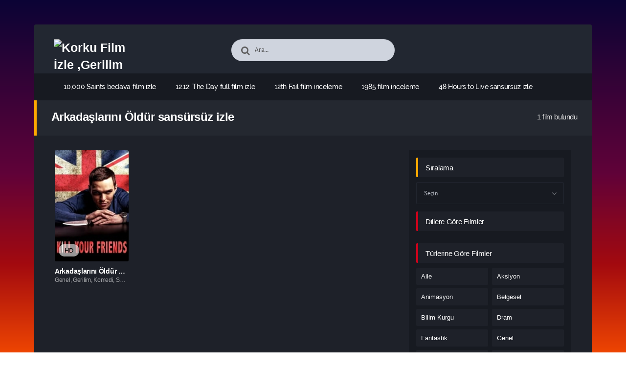

--- FILE ---
content_type: text/html; charset=UTF-8
request_url: https://tarihfilmleri.click/film-izle/tag/arkadaslarini-oldur-sansursuz-izle/
body_size: 17730
content:
<!DOCTYPE html PUBLIC "-//W3C//DTD XHTML 1.0 Transitional//EN" "http://www.w3.org/TR/xhtml1/DTD/xhtml1-transitional.dtd">
<html xmlns="http://www.w3.org/1999/xhtml" lang="tr">
   <head profile="http://gmpg.org/xfn/11">
	   <link rel="alternate" href="https://tarihfilmleri.click/" hreflang="en-tr" />
<link rel="pingback" href="https://tarihfilmleri.click/xmlrpc.php">
      <meta http-equiv="Content-Type" content="text/html; charset=UTF-8" />
      <meta name="viewport" content="width=device-width, initial-scale=1, maximum-scale=1" />
      <meta http-equiv="X-UA-Compatible" content="IE=edge,chrome=1" />
      <title>Arkadaşlarını Öldür sansürsüz izle | Korku Film İzle ,Gerilim Film İzle ,Macera Film İzle ,Fantastik Film İzle</title>
      <link rel="canonical" href="https://tarihfilmleri.click/film-izle/tag/arkadaslarini-oldur-sansursuz-izle/" />
	  
      <meta name='robots' content='max-image-preview:large' />
<link rel="alternate" type="application/rss+xml" title="Korku Film İzle ,Gerilim Film İzle ,Macera Film İzle ,Fantastik Film İzle &raquo; akışı" href="https://tarihfilmleri.click/feed/" />
<link rel="alternate" type="application/rss+xml" title="Korku Film İzle ,Gerilim Film İzle ,Macera Film İzle ,Fantastik Film İzle &raquo; yorum akışı" href="https://tarihfilmleri.click/comments/feed/" />
<link rel="alternate" type="application/rss+xml" title="Korku Film İzle ,Gerilim Film İzle ,Macera Film İzle ,Fantastik Film İzle &raquo; Arkadaşlarını Öldür sansürsüz izle etiket akışı" href="https://tarihfilmleri.click/film-izle/tag/arkadaslarini-oldur-sansursuz-izle/feed/" />
<style id='wp-img-auto-sizes-contain-inline-css' type='text/css'>
img:is([sizes=auto i],[sizes^="auto," i]){contain-intrinsic-size:3000px 1500px}
/*# sourceURL=wp-img-auto-sizes-contain-inline-css */
</style>
<style id='wp-block-library-inline-css' type='text/css'>
:root{--wp-block-synced-color:#7a00df;--wp-block-synced-color--rgb:122,0,223;--wp-bound-block-color:var(--wp-block-synced-color);--wp-editor-canvas-background:#ddd;--wp-admin-theme-color:#007cba;--wp-admin-theme-color--rgb:0,124,186;--wp-admin-theme-color-darker-10:#006ba1;--wp-admin-theme-color-darker-10--rgb:0,107,160.5;--wp-admin-theme-color-darker-20:#005a87;--wp-admin-theme-color-darker-20--rgb:0,90,135;--wp-admin-border-width-focus:2px}@media (min-resolution:192dpi){:root{--wp-admin-border-width-focus:1.5px}}.wp-element-button{cursor:pointer}:root .has-very-light-gray-background-color{background-color:#eee}:root .has-very-dark-gray-background-color{background-color:#313131}:root .has-very-light-gray-color{color:#eee}:root .has-very-dark-gray-color{color:#313131}:root .has-vivid-green-cyan-to-vivid-cyan-blue-gradient-background{background:linear-gradient(135deg,#00d084,#0693e3)}:root .has-purple-crush-gradient-background{background:linear-gradient(135deg,#34e2e4,#4721fb 50%,#ab1dfe)}:root .has-hazy-dawn-gradient-background{background:linear-gradient(135deg,#faaca8,#dad0ec)}:root .has-subdued-olive-gradient-background{background:linear-gradient(135deg,#fafae1,#67a671)}:root .has-atomic-cream-gradient-background{background:linear-gradient(135deg,#fdd79a,#004a59)}:root .has-nightshade-gradient-background{background:linear-gradient(135deg,#330968,#31cdcf)}:root .has-midnight-gradient-background{background:linear-gradient(135deg,#020381,#2874fc)}:root{--wp--preset--font-size--normal:16px;--wp--preset--font-size--huge:42px}.has-regular-font-size{font-size:1em}.has-larger-font-size{font-size:2.625em}.has-normal-font-size{font-size:var(--wp--preset--font-size--normal)}.has-huge-font-size{font-size:var(--wp--preset--font-size--huge)}.has-text-align-center{text-align:center}.has-text-align-left{text-align:left}.has-text-align-right{text-align:right}.has-fit-text{white-space:nowrap!important}#end-resizable-editor-section{display:none}.aligncenter{clear:both}.items-justified-left{justify-content:flex-start}.items-justified-center{justify-content:center}.items-justified-right{justify-content:flex-end}.items-justified-space-between{justify-content:space-between}.screen-reader-text{border:0;clip-path:inset(50%);height:1px;margin:-1px;overflow:hidden;padding:0;position:absolute;width:1px;word-wrap:normal!important}.screen-reader-text:focus{background-color:#ddd;clip-path:none;color:#444;display:block;font-size:1em;height:auto;left:5px;line-height:normal;padding:15px 23px 14px;text-decoration:none;top:5px;width:auto;z-index:100000}html :where(.has-border-color){border-style:solid}html :where([style*=border-top-color]){border-top-style:solid}html :where([style*=border-right-color]){border-right-style:solid}html :where([style*=border-bottom-color]){border-bottom-style:solid}html :where([style*=border-left-color]){border-left-style:solid}html :where([style*=border-width]){border-style:solid}html :where([style*=border-top-width]){border-top-style:solid}html :where([style*=border-right-width]){border-right-style:solid}html :where([style*=border-bottom-width]){border-bottom-style:solid}html :where([style*=border-left-width]){border-left-style:solid}html :where(img[class*=wp-image-]){height:auto;max-width:100%}:where(figure){margin:0 0 1em}html :where(.is-position-sticky){--wp-admin--admin-bar--position-offset:var(--wp-admin--admin-bar--height,0px)}@media screen and (max-width:600px){html :where(.is-position-sticky){--wp-admin--admin-bar--position-offset:0px}}

/*# sourceURL=wp-block-library-inline-css */
</style><style id='global-styles-inline-css' type='text/css'>
:root{--wp--preset--aspect-ratio--square: 1;--wp--preset--aspect-ratio--4-3: 4/3;--wp--preset--aspect-ratio--3-4: 3/4;--wp--preset--aspect-ratio--3-2: 3/2;--wp--preset--aspect-ratio--2-3: 2/3;--wp--preset--aspect-ratio--16-9: 16/9;--wp--preset--aspect-ratio--9-16: 9/16;--wp--preset--color--black: #000000;--wp--preset--color--cyan-bluish-gray: #abb8c3;--wp--preset--color--white: #ffffff;--wp--preset--color--pale-pink: #f78da7;--wp--preset--color--vivid-red: #cf2e2e;--wp--preset--color--luminous-vivid-orange: #ff6900;--wp--preset--color--luminous-vivid-amber: #fcb900;--wp--preset--color--light-green-cyan: #7bdcb5;--wp--preset--color--vivid-green-cyan: #00d084;--wp--preset--color--pale-cyan-blue: #8ed1fc;--wp--preset--color--vivid-cyan-blue: #0693e3;--wp--preset--color--vivid-purple: #9b51e0;--wp--preset--gradient--vivid-cyan-blue-to-vivid-purple: linear-gradient(135deg,rgb(6,147,227) 0%,rgb(155,81,224) 100%);--wp--preset--gradient--light-green-cyan-to-vivid-green-cyan: linear-gradient(135deg,rgb(122,220,180) 0%,rgb(0,208,130) 100%);--wp--preset--gradient--luminous-vivid-amber-to-luminous-vivid-orange: linear-gradient(135deg,rgb(252,185,0) 0%,rgb(255,105,0) 100%);--wp--preset--gradient--luminous-vivid-orange-to-vivid-red: linear-gradient(135deg,rgb(255,105,0) 0%,rgb(207,46,46) 100%);--wp--preset--gradient--very-light-gray-to-cyan-bluish-gray: linear-gradient(135deg,rgb(238,238,238) 0%,rgb(169,184,195) 100%);--wp--preset--gradient--cool-to-warm-spectrum: linear-gradient(135deg,rgb(74,234,220) 0%,rgb(151,120,209) 20%,rgb(207,42,186) 40%,rgb(238,44,130) 60%,rgb(251,105,98) 80%,rgb(254,248,76) 100%);--wp--preset--gradient--blush-light-purple: linear-gradient(135deg,rgb(255,206,236) 0%,rgb(152,150,240) 100%);--wp--preset--gradient--blush-bordeaux: linear-gradient(135deg,rgb(254,205,165) 0%,rgb(254,45,45) 50%,rgb(107,0,62) 100%);--wp--preset--gradient--luminous-dusk: linear-gradient(135deg,rgb(255,203,112) 0%,rgb(199,81,192) 50%,rgb(65,88,208) 100%);--wp--preset--gradient--pale-ocean: linear-gradient(135deg,rgb(255,245,203) 0%,rgb(182,227,212) 50%,rgb(51,167,181) 100%);--wp--preset--gradient--electric-grass: linear-gradient(135deg,rgb(202,248,128) 0%,rgb(113,206,126) 100%);--wp--preset--gradient--midnight: linear-gradient(135deg,rgb(2,3,129) 0%,rgb(40,116,252) 100%);--wp--preset--font-size--small: 13px;--wp--preset--font-size--medium: 20px;--wp--preset--font-size--large: 36px;--wp--preset--font-size--x-large: 42px;--wp--preset--spacing--20: 0.44rem;--wp--preset--spacing--30: 0.67rem;--wp--preset--spacing--40: 1rem;--wp--preset--spacing--50: 1.5rem;--wp--preset--spacing--60: 2.25rem;--wp--preset--spacing--70: 3.38rem;--wp--preset--spacing--80: 5.06rem;--wp--preset--shadow--natural: 6px 6px 9px rgba(0, 0, 0, 0.2);--wp--preset--shadow--deep: 12px 12px 50px rgba(0, 0, 0, 0.4);--wp--preset--shadow--sharp: 6px 6px 0px rgba(0, 0, 0, 0.2);--wp--preset--shadow--outlined: 6px 6px 0px -3px rgb(255, 255, 255), 6px 6px rgb(0, 0, 0);--wp--preset--shadow--crisp: 6px 6px 0px rgb(0, 0, 0);}:where(.is-layout-flex){gap: 0.5em;}:where(.is-layout-grid){gap: 0.5em;}body .is-layout-flex{display: flex;}.is-layout-flex{flex-wrap: wrap;align-items: center;}.is-layout-flex > :is(*, div){margin: 0;}body .is-layout-grid{display: grid;}.is-layout-grid > :is(*, div){margin: 0;}:where(.wp-block-columns.is-layout-flex){gap: 2em;}:where(.wp-block-columns.is-layout-grid){gap: 2em;}:where(.wp-block-post-template.is-layout-flex){gap: 1.25em;}:where(.wp-block-post-template.is-layout-grid){gap: 1.25em;}.has-black-color{color: var(--wp--preset--color--black) !important;}.has-cyan-bluish-gray-color{color: var(--wp--preset--color--cyan-bluish-gray) !important;}.has-white-color{color: var(--wp--preset--color--white) !important;}.has-pale-pink-color{color: var(--wp--preset--color--pale-pink) !important;}.has-vivid-red-color{color: var(--wp--preset--color--vivid-red) !important;}.has-luminous-vivid-orange-color{color: var(--wp--preset--color--luminous-vivid-orange) !important;}.has-luminous-vivid-amber-color{color: var(--wp--preset--color--luminous-vivid-amber) !important;}.has-light-green-cyan-color{color: var(--wp--preset--color--light-green-cyan) !important;}.has-vivid-green-cyan-color{color: var(--wp--preset--color--vivid-green-cyan) !important;}.has-pale-cyan-blue-color{color: var(--wp--preset--color--pale-cyan-blue) !important;}.has-vivid-cyan-blue-color{color: var(--wp--preset--color--vivid-cyan-blue) !important;}.has-vivid-purple-color{color: var(--wp--preset--color--vivid-purple) !important;}.has-black-background-color{background-color: var(--wp--preset--color--black) !important;}.has-cyan-bluish-gray-background-color{background-color: var(--wp--preset--color--cyan-bluish-gray) !important;}.has-white-background-color{background-color: var(--wp--preset--color--white) !important;}.has-pale-pink-background-color{background-color: var(--wp--preset--color--pale-pink) !important;}.has-vivid-red-background-color{background-color: var(--wp--preset--color--vivid-red) !important;}.has-luminous-vivid-orange-background-color{background-color: var(--wp--preset--color--luminous-vivid-orange) !important;}.has-luminous-vivid-amber-background-color{background-color: var(--wp--preset--color--luminous-vivid-amber) !important;}.has-light-green-cyan-background-color{background-color: var(--wp--preset--color--light-green-cyan) !important;}.has-vivid-green-cyan-background-color{background-color: var(--wp--preset--color--vivid-green-cyan) !important;}.has-pale-cyan-blue-background-color{background-color: var(--wp--preset--color--pale-cyan-blue) !important;}.has-vivid-cyan-blue-background-color{background-color: var(--wp--preset--color--vivid-cyan-blue) !important;}.has-vivid-purple-background-color{background-color: var(--wp--preset--color--vivid-purple) !important;}.has-black-border-color{border-color: var(--wp--preset--color--black) !important;}.has-cyan-bluish-gray-border-color{border-color: var(--wp--preset--color--cyan-bluish-gray) !important;}.has-white-border-color{border-color: var(--wp--preset--color--white) !important;}.has-pale-pink-border-color{border-color: var(--wp--preset--color--pale-pink) !important;}.has-vivid-red-border-color{border-color: var(--wp--preset--color--vivid-red) !important;}.has-luminous-vivid-orange-border-color{border-color: var(--wp--preset--color--luminous-vivid-orange) !important;}.has-luminous-vivid-amber-border-color{border-color: var(--wp--preset--color--luminous-vivid-amber) !important;}.has-light-green-cyan-border-color{border-color: var(--wp--preset--color--light-green-cyan) !important;}.has-vivid-green-cyan-border-color{border-color: var(--wp--preset--color--vivid-green-cyan) !important;}.has-pale-cyan-blue-border-color{border-color: var(--wp--preset--color--pale-cyan-blue) !important;}.has-vivid-cyan-blue-border-color{border-color: var(--wp--preset--color--vivid-cyan-blue) !important;}.has-vivid-purple-border-color{border-color: var(--wp--preset--color--vivid-purple) !important;}.has-vivid-cyan-blue-to-vivid-purple-gradient-background{background: var(--wp--preset--gradient--vivid-cyan-blue-to-vivid-purple) !important;}.has-light-green-cyan-to-vivid-green-cyan-gradient-background{background: var(--wp--preset--gradient--light-green-cyan-to-vivid-green-cyan) !important;}.has-luminous-vivid-amber-to-luminous-vivid-orange-gradient-background{background: var(--wp--preset--gradient--luminous-vivid-amber-to-luminous-vivid-orange) !important;}.has-luminous-vivid-orange-to-vivid-red-gradient-background{background: var(--wp--preset--gradient--luminous-vivid-orange-to-vivid-red) !important;}.has-very-light-gray-to-cyan-bluish-gray-gradient-background{background: var(--wp--preset--gradient--very-light-gray-to-cyan-bluish-gray) !important;}.has-cool-to-warm-spectrum-gradient-background{background: var(--wp--preset--gradient--cool-to-warm-spectrum) !important;}.has-blush-light-purple-gradient-background{background: var(--wp--preset--gradient--blush-light-purple) !important;}.has-blush-bordeaux-gradient-background{background: var(--wp--preset--gradient--blush-bordeaux) !important;}.has-luminous-dusk-gradient-background{background: var(--wp--preset--gradient--luminous-dusk) !important;}.has-pale-ocean-gradient-background{background: var(--wp--preset--gradient--pale-ocean) !important;}.has-electric-grass-gradient-background{background: var(--wp--preset--gradient--electric-grass) !important;}.has-midnight-gradient-background{background: var(--wp--preset--gradient--midnight) !important;}.has-small-font-size{font-size: var(--wp--preset--font-size--small) !important;}.has-medium-font-size{font-size: var(--wp--preset--font-size--medium) !important;}.has-large-font-size{font-size: var(--wp--preset--font-size--large) !important;}.has-x-large-font-size{font-size: var(--wp--preset--font-size--x-large) !important;}
/*# sourceURL=global-styles-inline-css */
</style>

<style id='classic-theme-styles-inline-css' type='text/css'>
/*! This file is auto-generated */
.wp-block-button__link{color:#fff;background-color:#32373c;border-radius:9999px;box-shadow:none;text-decoration:none;padding:calc(.667em + 2px) calc(1.333em + 2px);font-size:1.125em}.wp-block-file__button{background:#32373c;color:#fff;text-decoration:none}
/*# sourceURL=/wp-includes/css/classic-themes.min.css */
</style>
<script type="text/javascript" src="https://tarihfilmleri.click/wp-includes/js/jquery/jquery.min.js?ver=3.7.1" id="jquery-core-js"></script>
<link rel="https://api.w.org/" href="https://tarihfilmleri.click/wp-json/" /><link rel="alternate" title="JSON" type="application/json" href="https://tarihfilmleri.click/wp-json/wp/v2/tags/1739" />
<!--KavKaz CSS library -->
<link href="https://tarihfilmleri.click/wp-content/themes/filmbaz/css/main.css" rel="stylesheet">
<link href="https://tarihfilmleri.click/wp-content/themes/filmbaz/style.css" rel="stylesheet">
<!--[if IE ]>
	<link href='http://fonts.googleapis.com/css?family=Oswald&v1' rel='stylesheet' type='text/css'>
<![endif]-->

<link rel="shortcut icon" href="https://tarihfilmleri.click/wp-content/themes/filmbaz/favicon.ico" title="Favicon" />   </head>
   <body class="home blog">
       
      <div id="bg"></div>
      <header>
   <div class="container">
      <div class="col-md-12">
         <div class="top">
            <div class="row">
               <div class="hamburger">
                  <div class="device">
                     <div class="device__screen">
                        <div id="menu-icon-wrapper" class="menu-icon-wrapper" style="visibility: hidden">
                           <svg width="1000px" height="1000px">
                              <path id="pathA" d="M 300 400 L 700 400 C 900 400 900 750 600 850 A 400 400 0 0 1 200 200 L 800 800"></path>
                              <path id="pathB" d="M 300 500 L 700 500"></path>
                              <path id="pathC" d="M 700 600 L 300 600 C 100 600 100 200 400 150 A 400 380 0 1 1 200 800 L 800 200"></path>
                           </svg>
                           <button id="menu-icon-trigger" class="menu-icon-trigger"></button>
                        </div>
                        <div id="dummy" class="dummy">
                           <div class="dummy__item"></div>
                           <div class="dummy__item"></div>
                           <div class="dummy__item"></div>
                           <div class="dummy__item"></div>
                        </div>
                     </div>
                  </div>
               </div>
               <div class="col-md-2">
                 <div class="logo">
         <a title="Korku Film İzle ,Gerilim Film İzle ,Macera Film İzle ,Fantastik Film İzle" href="https://tarihfilmleri.click/">
   <img src="https://2023filmleri.click/wp-content/uploads/2024/03/LOGO-2.png" width="100%" height="100%" alt="Korku Film İzle ,Gerilim Film İzle ,Macera Film İzle ,Fantastik Film İzle" />
   </a>
   	
</div>               </div>
               <div class="offset-md-2 col-md-4">
                  <div class="search fa fa-search">
                     <form action="https://tarihfilmleri.click/" method="get">
                        <input type="text" value="Ara..." id="s" name="s" onfocus="if (this.value == 'Ara...') {this.value = '';}" onblur="if (this.value == '') {this.value = 'Ara...';}" autocomplete="off" class="form-control">
                     </form>
                  </div>
               </div>
                           </div>
         </div>
         <div class="menu">
   <div class="nav">
      <ul id="menu-header-menu" class="menu">
        <div class="menu"><ul>
<li class="page_item page-item-260"><a href="https://tarihfilmleri.click/film-izle/10000-saints/">10,000 Saints bedava film izle</a></li>
<li class="page_item page-item-239"><a href="https://tarihfilmleri.click/film-izle/12-12-the-day/">12.12: The Day full film izle</a></li>
<li class="page_item page-item-178"><a href="https://tarihfilmleri.click/film-izle/12th-fail/">12th Fail film inceleme</a></li>
<li class="page_item page-item-446"><a href="https://tarihfilmleri.click/film-izle/1985/">1985 film inceleme</a></li>
<li class="page_item page-item-320"><a href="https://tarihfilmleri.click/film-izle/48-hours-to-live/">48 Hours to Live sansürsüz izle</a></li>
<li class="page_item page-item-250"><a href="https://tarihfilmleri.click/film-izle/a-soweto-love-story/">A Soweto Love Story online film izle</a></li>
<li class="page_item page-item-313"><a href="https://tarihfilmleri.click/film-izle/ac-kalpler/">Aç Kalpler sansürsüz izle</a></li>
<li class="page_item page-item-188"><a href="https://tarihfilmleri.click/film-izle/after-her-sey/">After: Her Şey film inceleme</a></li>
<li class="page_item page-item-731"><a href="https://tarihfilmleri.click/film-izle/alev-almis-bir-genc-kizin-portresi/">Alev Almış Bir Genç Kızın Portresi indirmeden izle</a></li>
<li class="page_item page-item-633"><a href="https://tarihfilmleri.click/film-izle/all-the-world-is-sleeping/">All the World Is Sleeping sansürsüz izle</a></li>
<li class="page_item page-item-80"><a href="https://tarihfilmleri.click/film-izle/allah-yazdiysa-bozsun/">Allah Yazdıysa Bozsun indirmeden izle</a></li>
<li class="page_item page-item-395"><a href="https://tarihfilmleri.click/film-izle/alt-tarafi-dunyanin-sonu/">Alt Tarafı Dünyanın Sonu indirmeden izle</a></li>
<li class="page_item page-item-404"><a href="https://tarihfilmleri.click/film-izle/altin-cicegin-laneti/">Altın Çiçeğin Laneti altyazılı izle</a></li>
<li class="page_item page-item-389"><a href="https://tarihfilmleri.click/film-izle/angel-and-the-badman/">Angel and the Badman HD film izle</a></li>
<li class="page_item page-item-615"><a href="https://tarihfilmleri.click/film-izle/annem-yasasin/">Annem Yaşasın film özeti</a></li>
<li class="page_item page-item-130"><a href="https://tarihfilmleri.click/film-izle/argylle-gizli-casus/">Argylle: Gizli Casus yüksek kalitede izle</a></li>
<li class="page_item page-item-296"><a href="https://tarihfilmleri.click/film-izle/arkadaslarini-oldur/">Arkadaşlarını Öldür online film izle</a></li>
<li class="page_item page-item-622"><a href="https://tarihfilmleri.click/film-izle/as-verdades/">As Verdades altyazılı izle</a></li>
<li class="page_item page-item-135"><a href="https://tarihfilmleri.click/film-izle/asedio/">Asedio fragmanı</a></li>
<li class="page_item page-item-627"><a href="https://tarihfilmleri.click/film-izle/asi-prenses/">Asi Prenses altyazılı izle</a></li>
<li class="page_item page-item-245"><a href="https://tarihfilmleri.click/film-izle/ask-oyunu/">Aşk Oyunu fragmanı</a></li>
<li class="page_item page-item-284"><a href="https://tarihfilmleri.click/film-izle/askin-ritmi/">Aşkın Ritmi filmi izle</a></li>
<li class="page_item page-item-696"><a href="https://tarihfilmleri.click/film-izle/astonishing-tales-of-terror-rocktapussy/">Astonishing Tales of Terror: Rocktapussy! altyazılı izle</a></li>
<li class="page_item page-item-219"><a href="https://tarihfilmleri.click/film-izle/atan-kazanir/">Atan Kazanır altyazılı izle</a></li>
<li class="page_item page-item-606"><a href="https://tarihfilmleri.click/film-izle/baaghi/">Baaghi bedava film izle</a></li>
<li class="page_item page-item-434"><a href="https://tarihfilmleri.click/film-izle/babalar-ve-kizlari/">Babalar ve Kızları online film izle</a></li>
<li class="page_item page-item-785"><a href="https://tarihfilmleri.click/film-izle/back-on-the-strip/">Back on the Strip mobil film izle</a></li>
<li class="page_item page-item-65"><a href="https://tarihfilmleri.click/film-izle/barbie-and-stacie-to-the-rescue/">Barbie and Stacie to the Rescue yüksek kalitede izle</a></li>
<li class="page_item page-item-308"><a href="https://tarihfilmleri.click/film-izle/basimin-belasi/">Başımın Belası yüksek kalitede izle</a></li>
<li class="page_item page-item-319"><a href="https://tarihfilmleri.click/film-izle/basinc/">Basınç sansürsüz izle</a></li>
<li class="page_item page-item-350"><a href="https://tarihfilmleri.click/film-izle/battle/">Battle tek parça izle</a></li>
<li class="page_item page-item-700"><a href="https://tarihfilmleri.click/film-izle/becky/">Becky en iyi film izle</a></li>
<li class="page_item page-item-427"><a href="https://tarihfilmleri.click/film-izle/belgica/">Belgica tek parça izle</a></li>
<li class="page_item page-item-290"><a href="https://tarihfilmleri.click/film-izle/benzer-sesler/">Benzer Sesler bedava film izle</a></li>
<li class="page_item page-item-126"><a href="https://tarihfilmleri.click/film-izle/bes-kor-randevu/">Beş Kör Randevu tek parça izle</a></li>
<li class="page_item page-item-154"><a href="https://tarihfilmleri.click/film-izle/bir-astronotun-sonsuz-yolculugu/">Bir Astronotun Sonsuz Yolculuğu imdb puanı</a></li>
<li class="page_item page-item-553"><a href="https://tarihfilmleri.click/film-izle/black-noise/">Black Noise mobil film izle</a></li>
<li class="page_item page-item-532"><a href="https://tarihfilmleri.click/film-izle/blaze/">Blaze sansürsüz izle</a></li>
<li class="page_item page-item-737"><a href="https://tarihfilmleri.click/film-izle/bosluk/">Boşluk full film izle</a></li>
<li class="page_item page-item-20"><a href="https://tarihfilmleri.click/film-izle/buyuk-felaket-asit-yagmuru/">Büyük Felaket: Asit Yağmuru full film izle</a></li>
<li class="page_item page-item-200"><a href="https://tarihfilmleri.click/film-izle/cascade/">Cascade tek parça izle</a></li>
<li class="page_item page-item-610"><a href="https://tarihfilmleri.click/film-izle/cassiopeia/">Cassiopeia en iyi film izle</a></li>
<li class="page_item page-item-59"><a href="https://tarihfilmleri.click/film-izle/cehennem-melekleri-4/">Cehennem Melekleri 4 en iyi film izle</a></li>
<li class="page_item page-item-85"><a href="https://tarihfilmleri.click/film-izle/cellphone/">Cellphone Türkçe dublaj izle</a></li>
<li class="page_item page-item-177"><a href="https://tarihfilmleri.click/film-izle/cikis-yok/">Çıkış Yok film inceleme</a></li>
<li class="page_item page-item-380"><a href="https://tarihfilmleri.click/film-izle/ciplak-yemek/">Çıplak Yemek mobil film izle</a></li>
<li class="page_item page-item-43"><a href="https://tarihfilmleri.click/film-izle/creation-of-the-gods-i-kingdom-of-storms/">Creation of the Gods I: Kingdom of Storms film inceleme</a></li>
<li class="page_item page-item-222"><a href="https://tarihfilmleri.click/film-izle/cult-killer/">Cult Killer imdb puanı</a></li>
<li class="page_item page-item-17"><a href="https://tarihfilmleri.click/film-izle/dark-windows/">Dark Windows indirmeden izle</a></li>
<li class="page_item page-item-503"><a href="https://tarihfilmleri.click/film-izle/deadlock/">Deadlock bedava film izle</a></li>
<li class="page_item page-item-416"><a href="https://tarihfilmleri.click/film-izle/death-of-a-superhero/">Death of a Superhero altyazılı izle</a></li>
<li class="page_item page-item-33"><a href="https://tarihfilmleri.click/film-izle/decibel/">Decibel indirmeden izle</a></li>
<li class="page_item page-item-585"><a href="https://tarihfilmleri.click/film-izle/dengesiz/">Dengesiz yüksek kalitede izle</a></li>
<li class="page_item page-item-157"><a href="https://tarihfilmleri.click/film-izle/der-fuchs/">Der Fuchs indirmeden izle</a></li>
<li class="page_item page-item-500"><a href="https://tarihfilmleri.click/film-izle/derin-korku/">Derin Korku Türkçe dublaj izle</a></li>
<li class="page_item page-item-507"><a href="https://tarihfilmleri.click/film-izle/disquiet/">Disquiet filmi izle</a></li>
<li class="page_item page-item-9"><a href="https://tarihfilmleri.click/diziler/">Diziler</a></li>
<li class="page_item page-item-39"><a href="https://tarihfilmleri.click/film-izle/django-django-sergio-corbucci-unchained/">Django &amp; Django: Sergio Corbucci Unchained mobil film izle</a></li>
<li class="page_item page-item-163"><a href="https://tarihfilmleri.click/film-izle/dogman/">Dogman indirmeden izle</a></li>
<li class="page_item page-item-770"><a href="https://tarihfilmleri.click/film-izle/dont-look-away/">Don&#8217;t Look Away film inceleme</a></li>
<li class="page_item page-item-114"><a href="https://tarihfilmleri.click/film-izle/double-blind/">Double Blind Türkçe dublaj izle</a></li>
<li class="page_item page-item-61"><a href="https://tarihfilmleri.click/film-izle/dune-col-gezegeni-bolum-iki/">Dune: Çöl Gezegeni Bölüm İki film özeti</a></li>
<li class="page_item page-item-593"><a href="https://tarihfilmleri.click/film-izle/dunyayi-kurtardiktan-sonra/">Dünyayı Kurtardıktan Sonra yüksek kalitede izle</a></li>
<li class="page_item page-item-307"><a href="https://tarihfilmleri.click/film-izle/eden/">Eden full film izle</a></li>
<li class="page_item page-item-685"><a href="https://tarihfilmleri.click/film-izle/efsanenin-yukselisi/">Efsanenin Yükselişi Türkçe dublaj izle</a></li>
<li class="page_item page-item-362"><a href="https://tarihfilmleri.click/film-izle/eg-man-thig/">Ég Man Þig fragmanı</a></li>
<li class="page_item page-item-150"><a href="https://tarihfilmleri.click/film-izle/einstein-ve-atom-bombasi/">Einstein ve Atom Bombası filmi izle</a></li>
<li class="page_item page-item-602"><a href="https://tarihfilmleri.click/film-izle/emesis-blue/">EMESIS BLUE film inceleme</a></li>
<li class="page_item page-item-758"><a href="https://tarihfilmleri.click/film-izle/en-attendant-bojangles/">En attendant Bojangles en iyi film izle</a></li>
<li class="page_item page-item-7"><a href="https://tarihfilmleri.click/en-cok-izlenenler/">En Çok İzlenenler</a></li>
<li class="page_item page-item-8"><a href="https://tarihfilmleri.click/en-cok-yorumlananlar/">En Çok Yorumlananlar</a></li>
<li class="page_item page-item-663"><a href="https://tarihfilmleri.click/film-izle/en-derin-nefes/">En Derin Nefes film inceleme</a></li>
<li class="page_item page-item-343"><a href="https://tarihfilmleri.click/film-izle/estranged/">Estranged full film izle</a></li>
<li class="page_item page-item-148"><a href="https://tarihfilmleri.click/film-izle/exorcist-inancli/">Exorcist: İnançlı bedava film izle</a></li>
<li class="page_item page-item-591"><a href="https://tarihfilmleri.click/film-izle/farang/">Farang sansürsüz izle</a></li>
<li class="page_item page-item-90"><a href="https://tarihfilmleri.click/film-izle/fear/">Fear bedava film izle</a></li>
<li class="page_item page-item-439"><a href="https://tarihfilmleri.click/film-izle/field-punishment-no-1/">Field Punishment No.1 HD film izle</a></li>
<li class="page_item page-item-332"><a href="https://tarihfilmleri.click/film-izle/florence/">Florence tek parça izle</a></li>
<li class="page_item page-item-236"><a href="https://tarihfilmleri.click/film-izle/freuds-last-session/">Freud&#8217;s Last Session Türkçe dublaj izle</a></li>
<li class="page_item page-item-336"><a href="https://tarihfilmleri.click/film-izle/from-the-dark/">From the Dark en iyi film izle</a></li>
<li class="page_item page-item-325"><a href="https://tarihfilmleri.click/film-izle/gecmisin-golgesinde/">Geçmişin Gölgesinde bedava film izle</a></li>
<li class="page_item page-item-719"><a href="https://tarihfilmleri.click/film-izle/get-the-girl/">Get the Girl imdb puanı</a></li>
<li class="page_item page-item-686"><a href="https://tarihfilmleri.click/film-izle/gizli-muhbir/">Gizli Muhbir indirmeden izle</a></li>
<li class="page_item page-item-452"><a href="https://tarihfilmleri.click/film-izle/gunahin-dokunusu/">Günahın Dokunuşu online film izle</a></li>
<li class="page_item page-item-106"><a href="https://tarihfilmleri.click/film-izle/guvenli-bir-yer/">Güvenli Bir Yer yüksek kalitede izle</a></li>
<li class="page_item page-item-10"><a href="https://tarihfilmleri.click/haberler/">Haberler</a></li>
<li class="page_item page-item-275"><a href="https://tarihfilmleri.click/film-izle/haemoo/">Haemoo full film izle</a></li>
<li class="page_item page-item-386"><a href="https://tarihfilmleri.click/film-izle/harmonyum/">Harmonyum full film izle</a></li>
<li class="page_item page-item-451"><a href="https://tarihfilmleri.click/film-izle/harp-vagonu/">Harp Vagonu mobil film izle</a></li>
<li class="page_item page-item-623"><a href="https://tarihfilmleri.click/film-izle/hawa/">Hawa mobil film izle</a></li>
<li class="page_item page-item-410"><a href="https://tarihfilmleri.click/film-izle/hayat-mucadelesi/">Hayat Mücadelesi sansürsüz izle</a></li>
<li class="page_item page-item-413"><a href="https://tarihfilmleri.click/film-izle/hazine/">Hazine indirmeden izle</a></li>
<li class="page_item page-item-549"><a href="https://tarihfilmleri.click/film-izle/head-to-head/">Head to Head altyazılı izle</a></li>
<li class="page_item page-item-300"><a href="https://tarihfilmleri.click/film-izle/hellions/">Hellions altyazılı izle</a></li>
<li class="page_item page-item-1"><a href="https://tarihfilmleri.click/film-izle/hello-world/">Hello world!</a></li>
<li class="page_item page-item-368"><a href="https://tarihfilmleri.click/film-izle/hellraiser-hukum/">Hellraiser: Hüküm Türkçe dublaj izle</a></li>
<li class="page_item page-item-187"><a href="https://tarihfilmleri.click/film-izle/hep-yek-5-bizim-seyimiz-mi-altan/">Hep Yek 5: Bizim Şeyimiz Mi Altan filmi izle</a></li>
<li class="page_item page-item-115"><a href="https://tarihfilmleri.click/film-izle/hep-yek-dugun/">Hep Yek: Düğün fragmanı</a></li>
<li class="page_item page-item-544"><a href="https://tarihfilmleri.click/film-izle/herd/">Herd en iyi film izle</a></li>
<li class="page_item page-item-782"><a href="https://tarihfilmleri.click/film-izle/het-geheugenspel/">Het Geheugenspel yüksek kalitede izle</a></li>
<li class="page_item page-item-644"><a href="https://tarihfilmleri.click/film-izle/hippies-vs-squirrelmen/">Hippies vs. Squirrelmen Türkçe dublaj izle</a></li>
<li class="page_item page-item-470"><a href="https://tarihfilmleri.click/film-izle/hippocrate/">Hippocrate bedava film izle</a></li>
<li class="page_item page-item-82"><a href="https://tarihfilmleri.click/film-izle/history-of-evil/">History of Evil full film izle</a></li>
<li class="page_item page-item-457"><a href="https://tarihfilmleri.click/film-izle/inkar/">İnkar HD film izle</a></li>
<li class="page_item page-item-127"><a href="https://tarihfilmleri.click/film-izle/irish-wish/">Irish Wish Türkçe dublaj izle</a></li>
<li class="page_item page-item-779"><a href="https://tarihfilmleri.click/film-izle/jagged-mind/">Jagged Mind indirmeden izle</a></li>
<li class="page_item page-item-469"><a href="https://tarihfilmleri.click/film-izle/jesse-james/">Jesse James film inceleme</a></li>
<li class="page_item page-item-752"><a href="https://tarihfilmleri.click/film-izle/joey-and-ella/">Joey and Ella altyazılı izle</a></li>
<li class="page_item page-item-613"><a href="https://tarihfilmleri.click/film-izle/justice-league-warworld/">Justice League: Warworld bedava film izle</a></li>
<li class="page_item page-item-422"><a href="https://tarihfilmleri.click/film-izle/karakus/">Karakuş HD film izle</a></li>
<li class="page_item page-item-26"><a href="https://tarihfilmleri.click/film-izle/karlar-krali-norm-3/">Karlar Kralı Norm 3 tek parça izle</a></li>
<li class="page_item page-item-6"><a href="https://tarihfilmleri.click/kaydol/">Kaydol</a></li>
<li class="page_item page-item-487"><a href="https://tarihfilmleri.click/film-izle/keoma/">Keoma imdb puanı</a></li>
<li class="page_item page-item-714"><a href="https://tarihfilmleri.click/film-izle/killin-smallz/">Killin Smallz full film izle</a></li>
<li class="page_item page-item-29"><a href="https://tarihfilmleri.click/film-izle/kod-8-2-kisim/">Kod 8: 2. Kısım mobil film izle</a></li>
<li class="page_item page-item-497"><a href="https://tarihfilmleri.click/film-izle/kopekbaligi-yili/">Köpekbalığı Yılı full film izle</a></li>
<li class="page_item page-item-476"><a href="https://tarihfilmleri.click/film-izle/korluk/">Körlük film inceleme</a></li>
<li class="page_item page-item-356"><a href="https://tarihfilmleri.click/film-izle/kusursuz-adam/">Kusursuz Adam mobil film izle</a></li>
<li class="page_item page-item-242"><a href="https://tarihfilmleri.click/film-izle/land-of-bad/">Land of Bad fragmanı</a></li>
<li class="page_item page-item-597"><a href="https://tarihfilmleri.click/film-izle/lanetli-cocuk/">Lanetli Çocuk film özeti</a></li>
<li class="page_item page-item-707"><a href="https://tarihfilmleri.click/film-izle/last-night-at-terrace-lanes/">Last Night at Terrace Lanes en iyi film izle</a></li>
<li class="page_item page-item-791"><a href="https://tarihfilmleri.click/film-izle/le-livre-des-solutions/">Le Livre des solutions yüksek kalitede izle</a></li>
<li class="page_item page-item-458"><a href="https://tarihfilmleri.click/film-izle/leijonasydan/">Leijonasydän online film izle</a></li>
<li class="page_item page-item-650"><a href="https://tarihfilmleri.click/film-izle/les-vengeances-de-maitre-poutifard/">Les Vengeances de Maître Poutifard filmi izle</a></li>
<li class="page_item page-item-251"><a href="https://tarihfilmleri.click/film-izle/let-us-prey/">Let Us Prey tek parça izle</a></li>
<li class="page_item page-item-634"><a href="https://tarihfilmleri.click/film-izle/lets-get-physical/">Let&#8217;s Get Physical bedava film izle</a></li>
<li class="page_item page-item-16"><a href="https://tarihfilmleri.click/film-izle/libereya-ohotniki-za-sokrovischami/">Libereya. Ohotniki za sokrovischami HD film izle</a></li>
<li class="page_item page-item-56"><a href="https://tarihfilmleri.click/film-izle/lights-out/">Lights Out bedava film izle</a></li>
<li class="page_item page-item-164"><a href="https://tarihfilmleri.click/film-izle/lisa-frankenstein/">Lisa Frankenstein sansürsüz izle</a></li>
<li class="page_item page-item-621"><a href="https://tarihfilmleri.click/film-izle/listen-before-you-sing/">Listen Before You Sing full film izle</a></li>
<li class="page_item page-item-580"><a href="https://tarihfilmleri.click/film-izle/little-blue/">Little Blue film inceleme</a></li>
<li class="page_item page-item-590"><a href="https://tarihfilmleri.click/film-izle/little-did-he-know/">Little Did He Know bedava film izle</a></li>
<li class="page_item page-item-767"><a href="https://tarihfilmleri.click/film-izle/lucid/">Lucid online film izle</a></li>
<li class="page_item page-item-125"><a href="https://tarihfilmleri.click/film-izle/luz/">Luz sansürsüz izle</a></li>
<li class="page_item page-item-567"><a href="https://tarihfilmleri.click/film-izle/magnificat/">Magnificat altyazılı izle</a></li>
<li class="page_item page-item-23"><a href="https://tarihfilmleri.click/film-izle/man-up/">Man Up! film inceleme</a></li>
<li class="page_item page-item-551"><a href="https://tarihfilmleri.click/film-izle/mantra/">Mantra bedava film izle</a></li>
<li class="page_item page-item-755"><a href="https://tarihfilmleri.click/film-izle/marcel-the-shell-with-shoes-on/">Marcel the Shell with Shoes On altyazılı izle</a></li>
<li class="page_item page-item-569"><a href="https://tarihfilmleri.click/film-izle/mark-cavendish-never-enough/">Mark Cavendish: Never Enough filmi izle</a></li>
<li class="page_item page-item-183"><a href="https://tarihfilmleri.click/film-izle/mea-culpa/">Mea Culpa yüksek kalitede izle</a></li>
<li class="page_item page-item-208"><a href="https://tarihfilmleri.click/film-izle/mean-girls/">Mean Girls film inceleme</a></li>
<li class="page_item page-item-604"><a href="https://tarihfilmleri.click/film-izle/medusa-deluxe/">Medusa Deluxe mobil film izle</a></li>
<li class="page_item page-item-419"><a href="https://tarihfilmleri.click/film-izle/mesajiniz-var/">Mesajınız Var sansürsüz izle</a></li>
<li class="page_item page-item-278"><a href="https://tarihfilmleri.click/film-izle/miles-davis-zamanin-otesinde/">Miles Davis: Zamanın Ötesinde en iyi film izle</a></li>
<li class="page_item page-item-263"><a href="https://tarihfilmleri.click/film-izle/mockingbird/">Mockingbird filmi izle</a></li>
<li class="page_item page-item-198"><a href="https://tarihfilmleri.click/film-izle/mon-pere-le-diable/">Mon Père, le Diable mobil film izle</a></li>
<li class="page_item page-item-540"><a href="https://tarihfilmleri.click/film-izle/monster-seafood-wars/">Monster SeaFood Wars fragmanı</a></li>
<li class="page_item page-item-175"><a href="https://tarihfilmleri.click/film-izle/moon-garden/">Moon Garden imdb puanı</a></li>
<li class="page_item page-item-118"><a href="https://tarihfilmleri.click/film-izle/mortal-kombat-legends-cage-match/">Mortal Kombat Legends: Cage Match fragmanı</a></li>
<li class="page_item page-item-104"><a href="https://tarihfilmleri.click/film-izle/most-guys-are-losers/">Most Guys Are Losers sansürsüz izle</a></li>
<li class="page_item page-item-211"><a href="https://tarihfilmleri.click/film-izle/mr-monks-last-case-a-monk-movie/">Mr. Monk&#8217;s Last Case: A Monk Movie indirmeden izle</a></li>
<li class="page_item page-item-42"><a href="https://tarihfilmleri.click/film-izle/mucize-ugur-bocegi-ile-kara-kedi-film/">Mucize: Uğur Böceği ile Kara Kedi, Film film inceleme</a></li>
<li class="page_item page-item-565"><a href="https://tarihfilmleri.click/film-izle/muhtesem-yedili/">Muhteşem Yedili bedava film izle</a></li>
<li class="page_item page-item-52"><a href="https://tarihfilmleri.click/film-izle/mutlak-cinayet/">Mutlak Cinayet HD film izle</a></li>
<li class="page_item page-item-481"><a href="https://tarihfilmleri.click/film-izle/mutlu-gilmore/">Mutlu Gilmore tek parça izle</a></li>
<li class="page_item page-item-142"><a href="https://tarihfilmleri.click/film-izle/my-name-is-loh-kiwan/">My Name Is Loh Kiwan Türkçe dublaj izle</a></li>
<li class="page_item page-item-675"><a href="https://tarihfilmleri.click/film-izle/my-spy/">My Spy film özeti</a></li>
<li class="page_item page-item-743"><a href="https://tarihfilmleri.click/film-izle/my-true-fairytale/">My True Fairytale yüksek kalitede izle</a></li>
<li class="page_item page-item-4"><a href="https://tarihfilmleri.click/film-izle/navigation/">Navigation</a></li>
<li class="page_item page-item-535"><a href="https://tarihfilmleri.click/film-izle/neon-cactus/">Neon Cactus film özeti</a></li>
<li class="page_item page-item-140"><a href="https://tarihfilmleri.click/film-izle/night-shift/">Night Shift mobil film izle</a></li>
<li class="page_item page-item-482"><a href="https://tarihfilmleri.click/film-izle/noble/">Noble filmi izle</a></li>
<li class="page_item page-item-574"><a href="https://tarihfilmleri.click/film-izle/oblivion/">Oblivion imdb puanı</a></li>
<li class="page_item page-item-383"><a href="https://tarihfilmleri.click/film-izle/ofkeli-asiklar/">Öfkeli Aşıklar HD film izle</a></li>
<li class="page_item page-item-231"><a href="https://tarihfilmleri.click/film-izle/oldur-beni-sevgilim/">Öldür Beni Sevgilim yüksek kalitede izle</a></li>
<li class="page_item page-item-374"><a href="https://tarihfilmleri.click/film-izle/olum-odasi/">Ölüm Odası HD film izle</a></li>
<li class="page_item page-item-272"><a href="https://tarihfilmleri.click/film-izle/one-more-time/">One More Time mobil film izle</a></li>
<li class="page_item page-item-225"><a href="https://tarihfilmleri.click/film-izle/out-of-darkness/">Out of Darkness film özeti</a></li>
<li class="page_item page-item-367"><a href="https://tarihfilmleri.click/film-izle/outside-in/">Outside In filmi izle</a></li>
<li class="page_item page-item-266"><a href="https://tarihfilmleri.click/film-izle/ozgurluk-mucadelesi-freedom/">Özgürlük Mücadelesi Freedom online film izle</a></li>
<li class="page_item page-item-475"><a href="https://tarihfilmleri.click/film-izle/palyacolar/">Palyaçolar film inceleme</a></li>
<li class="page_item page-item-166"><a href="https://tarihfilmleri.click/film-izle/parallel/">Parallel yüksek kalitede izle</a></li>
<li class="page_item page-item-38"><a href="https://tarihfilmleri.click/film-izle/paw-patrol-super-film/">Paw Patrol: Süper Film tek parça izle</a></li>
<li class="page_item page-item-99"><a href="https://tarihfilmleri.click/film-izle/peace-in-the-valley/">Peace in the Valley film inceleme</a></li>
<li class="page_item page-item-378"><a href="https://tarihfilmleri.click/film-izle/pembeli-guzel/">Pembeli Güzel indirmeden izle</a></li>
<li class="page_item page-item-197"><a href="https://tarihfilmleri.click/film-izle/penceremden-3-goz-goze/">Penceremden 3: Göz Göze altyazılı izle</a></li>
<li class="page_item page-item-773"><a href="https://tarihfilmleri.click/film-izle/perejil/">Perejil sansürsüz izle</a></li>
<li class="page_item page-item-295"><a href="https://tarihfilmleri.click/film-izle/pernicious/">Pernicious yüksek kalitede izle</a></li>
<li class="page_item page-item-392"><a href="https://tarihfilmleri.click/film-izle/pes-etme/">Pes Etme fragmanı</a></li>
<li class="page_item page-item-554"><a href="https://tarihfilmleri.click/film-izle/piranha-3dd/">Piranha 3DD yüksek kalitede izle</a></li>
<li class="page_item page-item-302"><a href="https://tarihfilmleri.click/film-izle/popstar-asla-durma-durdurma/">Popstar: Asla Durma Durdurma online film izle</a></li>
<li class="page_item page-item-740"><a href="https://tarihfilmleri.click/film-izle/post-mortem/">Post Mortem full film izle</a></li>
<li class="page_item page-item-576"><a href="https://tarihfilmleri.click/film-izle/queen-of-triads/">Queen of Triads tek parça izle</a></li>
<li class="page_item page-item-677"><a href="https://tarihfilmleri.click/film-izle/queenste-bir-yer/">Queens&#8217;te Bir Yer filmi izle</a></li>
<li class="page_item page-item-344"><a href="https://tarihfilmleri.click/film-izle/rap-kralicesi/">Rap Kraliçesi yüksek kalitede izle</a></li>
<li class="page_item page-item-109"><a href="https://tarihfilmleri.click/film-izle/red-right-hand/">Red Right Hand en iyi film izle</a></li>
<li class="page_item page-item-558"><a href="https://tarihfilmleri.click/film-izle/ruh-kapani/">Ruh Kapanı bedava film izle</a></li>
<li class="page_item page-item-428"><a href="https://tarihfilmleri.click/film-izle/rus-bebekleri/">Rus Bebekleri yüksek kalitede izle</a></li>
<li class="page_item page-item-355"><a href="https://tarihfilmleri.click/film-izle/sahilde/">Sahilde online film izle</a></li>
<li class="page_item page-item-372"><a href="https://tarihfilmleri.click/film-izle/sahtekar/">Sahtekar full film izle</a></li>
<li class="page_item page-item-433"><a href="https://tarihfilmleri.click/film-izle/samar-oglani/">Şamar Oğlanı yüksek kalitede izle</a></li>
<li class="page_item page-item-440"><a href="https://tarihfilmleri.click/film-izle/sampiyon/">Şampiyon tek parça izle</a></li>
<li class="page_item page-item-531"><a href="https://tarihfilmleri.click/film-izle/secrets-at-the-inn/">Secrets at the Inn yüksek kalitede izle</a></li>
<li class="page_item page-item-314"><a href="https://tarihfilmleri.click/film-izle/sen-benimsin/">Sen Benimsin Türkçe dublaj izle</a></li>
<li class="page_item page-item-564"><a href="https://tarihfilmleri.click/film-izle/septet-the-story-of-hong-kong/">Septet The Story of Hong Kong fragmanı</a></li>
<li class="page_item page-item-445"><a href="https://tarihfilmleri.click/film-izle/sevginin-bagladiklari/">Sevginin Bağladıkları mobil film izle</a></li>
<li class="page_item page-item-746"><a href="https://tarihfilmleri.click/film-izle/sindirella-ve-sevimli-arkadaslari/">Sindirella Ve Sevimli Arkadaşları online film izle</a></li>
<li class="page_item page-item-326"><a href="https://tarihfilmleri.click/film-izle/sinir-kupu/">Sinir Küpü HD film izle</a></li>
<li class="page_item page-item-726"><a href="https://tarihfilmleri.click/film-izle/sivil-cephe/">Sivil Cephe HD film izle</a></li>
<li class="page_item page-item-256"><a href="https://tarihfilmleri.click/film-izle/siyahli-kadin-2-olum-melegi/">Siyahlı Kadın 2: Ölüm Meleği full film izle</a></li>
<li class="page_item page-item-137"><a href="https://tarihfilmleri.click/film-izle/snoopy-presents-welcome-home-franklin/">Snoopy Presents: Welcome Home, Franklin indirmeden izle</a></li>
<li class="page_item page-item-338"><a href="https://tarihfilmleri.click/film-izle/song-to-song/">Song to Song fragmanı</a></li>
<li class="page_item page-item-702"><a href="https://tarihfilmleri.click/film-izle/sound-of-silence/">Sound of Silence altyazılı izle</a></li>
<li class="page_item page-item-523"><a href="https://tarihfilmleri.click/film-izle/spinning-gold/">Spinning Gold imdb puanı</a></li>
<li class="page_item page-item-635"><a href="https://tarihfilmleri.click/film-izle/spirit-of-fear/">Spirit of Fear HD film izle</a></li>
<li class="page_item page-item-776"><a href="https://tarihfilmleri.click/film-izle/super-daddy/">Super Daddy online film izle</a></li>
<li class="page_item page-item-764"><a href="https://tarihfilmleri.click/film-izle/super-hollow-man/">Super Hollow Man fragmanı</a></li>
<li class="page_item page-item-519"><a href="https://tarihfilmleri.click/film-izle/super-volcano/">Super Volcano altyazılı izle</a></li>
<li class="page_item page-item-228"><a href="https://tarihfilmleri.click/film-izle/szelid/">Szelíd Türkçe dublaj izle</a></li>
<li class="page_item page-item-516"><a href="https://tarihfilmleri.click/film-izle/te-ji-ying-xiong-huang-ji-guang/">Te Ji Ying Xiong Huang Ji Guang full film izle</a></li>
<li class="page_item page-item-732"><a href="https://tarihfilmleri.click/film-izle/tees-maar-khan/">Tees Maar Khan mobil film izle</a></li>
<li class="page_item page-item-720"><a href="https://tarihfilmleri.click/film-izle/tehlikeli-miras/">Tehlikeli Miras altyazılı izle</a></li>
<li class="page_item page-item-674"><a href="https://tarihfilmleri.click/film-izle/tehlikeli-oyun-eski-cinayetler/">Tehlikeli Oyun: Eski Cinayetler film özeti</a></li>
<li class="page_item page-item-694"><a href="https://tarihfilmleri.click/film-izle/tetikleme-noktasi/">Tetikleme Noktası full film izle</a></li>
<li class="page_item page-item-74"><a href="https://tarihfilmleri.click/film-izle/thanksgiving/">Thanksgiving imdb puanı</a></li>
<li class="page_item page-item-513"><a href="https://tarihfilmleri.click/film-izle/the-asian-angel/">The Asian Angel yüksek kalitede izle</a></li>
<li class="page_item page-item-361"><a href="https://tarihfilmleri.click/film-izle/the-blackout/">The Blackout bedava film izle</a></li>
<li class="page_item page-item-210"><a href="https://tarihfilmleri.click/film-izle/the-bloody-hundredth/">The Bloody Hundredth HD film izle</a></li>
<li class="page_item page-item-94"><a href="https://tarihfilmleri.click/film-izle/the-book-of-clarence/">The Book of Clarence en iyi film izle</a></li>
<li class="page_item page-item-331"><a href="https://tarihfilmleri.click/film-izle/the-channel/">The Channel altyazılı izle</a></li>
<li class="page_item page-item-349"><a href="https://tarihfilmleri.click/film-izle/the-club/">The Club en iyi film izle</a></li>
<li class="page_item page-item-49"><a href="https://tarihfilmleri.click/film-izle/the-color-purple/">The Color Purple imdb puanı</a></li>
<li class="page_item page-item-526"><a href="https://tarihfilmleri.click/film-izle/the-devils-deal/">The Devil&#8217;s Deal yüksek kalitede izle</a></li>
<li class="page_item page-item-510"><a href="https://tarihfilmleri.click/film-izle/the-domestic/">The Domestic imdb puanı</a></li>
<li class="page_item page-item-761"><a href="https://tarihfilmleri.click/film-izle/the-drop-spot/">The Drop Spot film inceleme</a></li>
<li class="page_item page-item-665"><a href="https://tarihfilmleri.click/film-izle/the-enigma-of-arrival/">The Enigma of Arrival full film izle</a></li>
<li class="page_item page-item-653"><a href="https://tarihfilmleri.click/film-izle/the-greater-good/">The Greater Good tek parça izle</a></li>
<li class="page_item page-item-68"><a href="https://tarihfilmleri.click/film-izle/the-group/">The Group bedava film izle</a></li>
<li class="page_item page-item-282"><a href="https://tarihfilmleri.click/film-izle/the-inhabitants/">The Inhabitants indirmeden izle</a></li>
<li class="page_item page-item-169"><a href="https://tarihfilmleri.click/film-izle/the-inventor/">The Inventor tek parça izle</a></li>
<li class="page_item page-item-788"><a href="https://tarihfilmleri.click/film-izle/the-kill-room/">The Kill Room HD film izle</a></li>
<li class="page_item page-item-662"><a href="https://tarihfilmleri.click/film-izle/the-last-american-horror-show-volume-ii/">The Last American Horror Show: Volume II indirmeden izle</a></li>
<li class="page_item page-item-641"><a href="https://tarihfilmleri.click/film-izle/the-last-man/">The Last Man film özeti</a></li>
<li class="page_item page-item-490"><a href="https://tarihfilmleri.click/film-izle/the-last-movie-star/">The Last Movie Star Türkçe dublaj izle</a></li>
<li class="page_item page-item-401"><a href="https://tarihfilmleri.click/film-izle/the-majestic/">The Majestic en iyi film izle</a></li>
<li class="page_item page-item-77"><a href="https://tarihfilmleri.click/film-izle/the-miracle-club/">The Miracle Club Türkçe dublaj izle</a></li>
<li class="page_item page-item-269"><a href="https://tarihfilmleri.click/film-izle/the-pact-ii/">The Pact II filmi izle</a></li>
<li class="page_item page-item-214"><a href="https://tarihfilmleri.click/film-izle/the-parades/">The Parades full film izle</a></li>
<li class="page_item page-item-190"><a href="https://tarihfilmleri.click/film-izle/the-pig-the-snake-and-the-pigeon/">The Pig, the Snake and the Pigeon en iyi film izle</a></li>
<li class="page_item page-item-504"><a href="https://tarihfilmleri.click/film-izle/the-queen-of-kung-fu-3/">The Queen of Kung Fu 3 online film izle</a></li>
<li class="page_item page-item-287"><a href="https://tarihfilmleri.click/film-izle/the-silenced/">The Silenced film özeti</a></li>
<li class="page_item page-item-684"><a href="https://tarihfilmleri.click/film-izle/the-wraith-within/">The Wraith Within HD film izle</a></li>
<li class="page_item page-item-202"><a href="https://tarihfilmleri.click/film-izle/they-want-me-gone/">They Want Me Gone film özeti</a></li>
<li class="page_item page-item-102"><a href="https://tarihfilmleri.click/film-izle/this-is-menow/">This Is Me…Now imdb puanı</a></li>
<li class="page_item page-item-672"><a href="https://tarihfilmleri.click/film-izle/tibetan-raiders/">Tibetan Raiders fragmanı</a></li>
<li class="page_item page-item-47"><a href="https://tarihfilmleri.click/film-izle/todos-los-nombres-de-dios/">Todos los nombres de Dios film inceleme</a></li>
<li class="page_item page-item-30"><a href="https://tarihfilmleri.click/film-izle/under-the-boardwalk/">Under the Boardwalk full film izle</a></li>
<li class="page_item page-item-541"><a href="https://tarihfilmleri.click/film-izle/untold-jake-paul-the-problem-child/">Untold: Jake Paul the Problem Child online film izle</a></li>
<li class="page_item page-item-659"><a href="https://tarihfilmleri.click/film-izle/unutulmaz-bir-yil-yaz/">Unutulmaz Bir Yıl: Yaz filmi izle</a></li>
<li class="page_item page-item-5"><a href="https://tarihfilmleri.click/uye-girisi/">Üye Girişi</a></li>
<li class="page_item page-item-712"><a href="https://tarihfilmleri.click/film-izle/uzayda-dehset/">Uzayda Dehşet full film izle</a></li>
<li class="page_item page-item-749"><a href="https://tarihfilmleri.click/film-izle/vanishing/">Vanishing online film izle</a></li>
<li class="page_item page-item-398"><a href="https://tarihfilmleri.click/film-izle/vegasta-son-sans/">Vegas&#8217;ta Son Şans en iyi film izle</a></li>
<li class="page_item page-item-407"><a href="https://tarihfilmleri.click/film-izle/venedik-taciri/">Venedik Taciri film inceleme</a></li>
<li class="page_item page-item-70"><a href="https://tarihfilmleri.click/film-izle/venedikte-cinayet/">Venedik&#8217;te Cinayet altyazılı izle</a></li>
<li class="page_item page-item-708"><a href="https://tarihfilmleri.click/film-izle/vickynin-gizemli-dostu/">Vicky&#8217;nin Gizemli Dostu fragmanı</a></li>
<li class="page_item page-item-724"><a href="https://tarihfilmleri.click/film-izle/warning-2/">Warning 2 Türkçe dublaj izle</a></li>
<li class="page_item page-item-464"><a href="https://tarihfilmleri.click/film-izle/western/">Western en iyi film izle</a></li>
<li class="page_item page-item-520"><a href="https://tarihfilmleri.click/film-izle/what-happens-later/">What Happens Later filmi izle</a></li>
<li class="page_item page-item-13"><a href="https://tarihfilmleri.click/film-izle/which-brings-me-to-you/">Which Brings Me to You filmi izle</a></li>
<li class="page_item page-item-259"><a href="https://tarihfilmleri.click/film-izle/white-settlers/">White Settlers imdb puanı</a></li>
<li class="page_item page-item-646"><a href="https://tarihfilmleri.click/film-izle/wish/">Wish tek parça izle</a></li>
<li class="page_item page-item-463"><a href="https://tarihfilmleri.click/film-izle/yakinlik/">Yakınlık imdb puanı</a></li>
<li class="page_item page-item-651"><a href="https://tarihfilmleri.click/film-izle/zaman-kapani/">Zaman Kapanı Türkçe dublaj izle</a></li>
<li class="page_item page-item-151"><a href="https://tarihfilmleri.click/film-izle/zamana-karsi/">Zamana Karşı online film izle</a></li>
<li class="page_item page-item-494"><a href="https://tarihfilmleri.click/film-izle/zamanliktaki-igne/">Zamanlıktaki İğne imdb puanı</a></li>
<li class="page_item page-item-581"><a href="https://tarihfilmleri.click/film-izle/zom-100-bucket-list-of-the-dead/">Zom 100: Bucket List of the Dead sansürsüz izle</a></li>
<li class="page_item page-item-91"><a href="https://tarihfilmleri.click/film-izle/%d0%ba%d0%be%d1%82%d1%8b-%d1%8d%d1%80%d0%bc%d0%b8%d1%82%d0%b0%d0%b6%d0%b0/">Коты Эрмитажа sansürsüz izle</a></li>
</ul></div>
      </ul>	
   </div>
   <div class="m-search">
	  <button type="submit" id="search-button"><span class="fa fa-search"></span></button>
      <form action="https://tarihfilmleri.click/" method="get">
         <input type="text" value="Ara..." id="s" name="s" onfocus="if (this.value == 'Ara...') {this.value = '';}" onblur="if (this.value == '') {this.value = 'Ara...';}" autocomplete="off" class="form-control">
      </form>
   </div>
</div>		          <div class="toggle-menu">
   <div class="link">
               
      <ul class="mobil-guest-buttons">
         <a href="https://tarihfilmleri.click/kaydol/" class="btn"><i class="fa fa-user-plus"></i> Kayıt Ol</a>
         <a href="https://tarihfilmleri.click/uye-girisi/" class="btn"><i class="fa fa-sign-in"></i> Giriş Yap</a>
      </ul>
            <ul id="menu-header-menu" class="menu">
        <div class="menu"><ul>
<li class="page_item page-item-260"><a href="https://tarihfilmleri.click/film-izle/10000-saints/">10,000 Saints bedava film izle</a></li>
<li class="page_item page-item-239"><a href="https://tarihfilmleri.click/film-izle/12-12-the-day/">12.12: The Day full film izle</a></li>
<li class="page_item page-item-178"><a href="https://tarihfilmleri.click/film-izle/12th-fail/">12th Fail film inceleme</a></li>
<li class="page_item page-item-446"><a href="https://tarihfilmleri.click/film-izle/1985/">1985 film inceleme</a></li>
<li class="page_item page-item-320"><a href="https://tarihfilmleri.click/film-izle/48-hours-to-live/">48 Hours to Live sansürsüz izle</a></li>
<li class="page_item page-item-250"><a href="https://tarihfilmleri.click/film-izle/a-soweto-love-story/">A Soweto Love Story online film izle</a></li>
<li class="page_item page-item-313"><a href="https://tarihfilmleri.click/film-izle/ac-kalpler/">Aç Kalpler sansürsüz izle</a></li>
<li class="page_item page-item-188"><a href="https://tarihfilmleri.click/film-izle/after-her-sey/">After: Her Şey film inceleme</a></li>
<li class="page_item page-item-731"><a href="https://tarihfilmleri.click/film-izle/alev-almis-bir-genc-kizin-portresi/">Alev Almış Bir Genç Kızın Portresi indirmeden izle</a></li>
<li class="page_item page-item-633"><a href="https://tarihfilmleri.click/film-izle/all-the-world-is-sleeping/">All the World Is Sleeping sansürsüz izle</a></li>
<li class="page_item page-item-80"><a href="https://tarihfilmleri.click/film-izle/allah-yazdiysa-bozsun/">Allah Yazdıysa Bozsun indirmeden izle</a></li>
<li class="page_item page-item-395"><a href="https://tarihfilmleri.click/film-izle/alt-tarafi-dunyanin-sonu/">Alt Tarafı Dünyanın Sonu indirmeden izle</a></li>
<li class="page_item page-item-404"><a href="https://tarihfilmleri.click/film-izle/altin-cicegin-laneti/">Altın Çiçeğin Laneti altyazılı izle</a></li>
<li class="page_item page-item-389"><a href="https://tarihfilmleri.click/film-izle/angel-and-the-badman/">Angel and the Badman HD film izle</a></li>
<li class="page_item page-item-615"><a href="https://tarihfilmleri.click/film-izle/annem-yasasin/">Annem Yaşasın film özeti</a></li>
<li class="page_item page-item-130"><a href="https://tarihfilmleri.click/film-izle/argylle-gizli-casus/">Argylle: Gizli Casus yüksek kalitede izle</a></li>
<li class="page_item page-item-296"><a href="https://tarihfilmleri.click/film-izle/arkadaslarini-oldur/">Arkadaşlarını Öldür online film izle</a></li>
<li class="page_item page-item-622"><a href="https://tarihfilmleri.click/film-izle/as-verdades/">As Verdades altyazılı izle</a></li>
<li class="page_item page-item-135"><a href="https://tarihfilmleri.click/film-izle/asedio/">Asedio fragmanı</a></li>
<li class="page_item page-item-627"><a href="https://tarihfilmleri.click/film-izle/asi-prenses/">Asi Prenses altyazılı izle</a></li>
<li class="page_item page-item-245"><a href="https://tarihfilmleri.click/film-izle/ask-oyunu/">Aşk Oyunu fragmanı</a></li>
<li class="page_item page-item-284"><a href="https://tarihfilmleri.click/film-izle/askin-ritmi/">Aşkın Ritmi filmi izle</a></li>
<li class="page_item page-item-696"><a href="https://tarihfilmleri.click/film-izle/astonishing-tales-of-terror-rocktapussy/">Astonishing Tales of Terror: Rocktapussy! altyazılı izle</a></li>
<li class="page_item page-item-219"><a href="https://tarihfilmleri.click/film-izle/atan-kazanir/">Atan Kazanır altyazılı izle</a></li>
<li class="page_item page-item-606"><a href="https://tarihfilmleri.click/film-izle/baaghi/">Baaghi bedava film izle</a></li>
<li class="page_item page-item-434"><a href="https://tarihfilmleri.click/film-izle/babalar-ve-kizlari/">Babalar ve Kızları online film izle</a></li>
<li class="page_item page-item-785"><a href="https://tarihfilmleri.click/film-izle/back-on-the-strip/">Back on the Strip mobil film izle</a></li>
<li class="page_item page-item-65"><a href="https://tarihfilmleri.click/film-izle/barbie-and-stacie-to-the-rescue/">Barbie and Stacie to the Rescue yüksek kalitede izle</a></li>
<li class="page_item page-item-308"><a href="https://tarihfilmleri.click/film-izle/basimin-belasi/">Başımın Belası yüksek kalitede izle</a></li>
<li class="page_item page-item-319"><a href="https://tarihfilmleri.click/film-izle/basinc/">Basınç sansürsüz izle</a></li>
<li class="page_item page-item-350"><a href="https://tarihfilmleri.click/film-izle/battle/">Battle tek parça izle</a></li>
<li class="page_item page-item-700"><a href="https://tarihfilmleri.click/film-izle/becky/">Becky en iyi film izle</a></li>
<li class="page_item page-item-427"><a href="https://tarihfilmleri.click/film-izle/belgica/">Belgica tek parça izle</a></li>
<li class="page_item page-item-290"><a href="https://tarihfilmleri.click/film-izle/benzer-sesler/">Benzer Sesler bedava film izle</a></li>
<li class="page_item page-item-126"><a href="https://tarihfilmleri.click/film-izle/bes-kor-randevu/">Beş Kör Randevu tek parça izle</a></li>
<li class="page_item page-item-154"><a href="https://tarihfilmleri.click/film-izle/bir-astronotun-sonsuz-yolculugu/">Bir Astronotun Sonsuz Yolculuğu imdb puanı</a></li>
<li class="page_item page-item-553"><a href="https://tarihfilmleri.click/film-izle/black-noise/">Black Noise mobil film izle</a></li>
<li class="page_item page-item-532"><a href="https://tarihfilmleri.click/film-izle/blaze/">Blaze sansürsüz izle</a></li>
<li class="page_item page-item-737"><a href="https://tarihfilmleri.click/film-izle/bosluk/">Boşluk full film izle</a></li>
<li class="page_item page-item-20"><a href="https://tarihfilmleri.click/film-izle/buyuk-felaket-asit-yagmuru/">Büyük Felaket: Asit Yağmuru full film izle</a></li>
<li class="page_item page-item-200"><a href="https://tarihfilmleri.click/film-izle/cascade/">Cascade tek parça izle</a></li>
<li class="page_item page-item-610"><a href="https://tarihfilmleri.click/film-izle/cassiopeia/">Cassiopeia en iyi film izle</a></li>
<li class="page_item page-item-59"><a href="https://tarihfilmleri.click/film-izle/cehennem-melekleri-4/">Cehennem Melekleri 4 en iyi film izle</a></li>
<li class="page_item page-item-85"><a href="https://tarihfilmleri.click/film-izle/cellphone/">Cellphone Türkçe dublaj izle</a></li>
<li class="page_item page-item-177"><a href="https://tarihfilmleri.click/film-izle/cikis-yok/">Çıkış Yok film inceleme</a></li>
<li class="page_item page-item-380"><a href="https://tarihfilmleri.click/film-izle/ciplak-yemek/">Çıplak Yemek mobil film izle</a></li>
<li class="page_item page-item-43"><a href="https://tarihfilmleri.click/film-izle/creation-of-the-gods-i-kingdom-of-storms/">Creation of the Gods I: Kingdom of Storms film inceleme</a></li>
<li class="page_item page-item-222"><a href="https://tarihfilmleri.click/film-izle/cult-killer/">Cult Killer imdb puanı</a></li>
<li class="page_item page-item-17"><a href="https://tarihfilmleri.click/film-izle/dark-windows/">Dark Windows indirmeden izle</a></li>
<li class="page_item page-item-503"><a href="https://tarihfilmleri.click/film-izle/deadlock/">Deadlock bedava film izle</a></li>
<li class="page_item page-item-416"><a href="https://tarihfilmleri.click/film-izle/death-of-a-superhero/">Death of a Superhero altyazılı izle</a></li>
<li class="page_item page-item-33"><a href="https://tarihfilmleri.click/film-izle/decibel/">Decibel indirmeden izle</a></li>
<li class="page_item page-item-585"><a href="https://tarihfilmleri.click/film-izle/dengesiz/">Dengesiz yüksek kalitede izle</a></li>
<li class="page_item page-item-157"><a href="https://tarihfilmleri.click/film-izle/der-fuchs/">Der Fuchs indirmeden izle</a></li>
<li class="page_item page-item-500"><a href="https://tarihfilmleri.click/film-izle/derin-korku/">Derin Korku Türkçe dublaj izle</a></li>
<li class="page_item page-item-507"><a href="https://tarihfilmleri.click/film-izle/disquiet/">Disquiet filmi izle</a></li>
<li class="page_item page-item-9"><a href="https://tarihfilmleri.click/diziler/">Diziler</a></li>
<li class="page_item page-item-39"><a href="https://tarihfilmleri.click/film-izle/django-django-sergio-corbucci-unchained/">Django &amp; Django: Sergio Corbucci Unchained mobil film izle</a></li>
<li class="page_item page-item-163"><a href="https://tarihfilmleri.click/film-izle/dogman/">Dogman indirmeden izle</a></li>
<li class="page_item page-item-770"><a href="https://tarihfilmleri.click/film-izle/dont-look-away/">Don&#8217;t Look Away film inceleme</a></li>
<li class="page_item page-item-114"><a href="https://tarihfilmleri.click/film-izle/double-blind/">Double Blind Türkçe dublaj izle</a></li>
<li class="page_item page-item-61"><a href="https://tarihfilmleri.click/film-izle/dune-col-gezegeni-bolum-iki/">Dune: Çöl Gezegeni Bölüm İki film özeti</a></li>
<li class="page_item page-item-593"><a href="https://tarihfilmleri.click/film-izle/dunyayi-kurtardiktan-sonra/">Dünyayı Kurtardıktan Sonra yüksek kalitede izle</a></li>
<li class="page_item page-item-307"><a href="https://tarihfilmleri.click/film-izle/eden/">Eden full film izle</a></li>
<li class="page_item page-item-685"><a href="https://tarihfilmleri.click/film-izle/efsanenin-yukselisi/">Efsanenin Yükselişi Türkçe dublaj izle</a></li>
<li class="page_item page-item-362"><a href="https://tarihfilmleri.click/film-izle/eg-man-thig/">Ég Man Þig fragmanı</a></li>
<li class="page_item page-item-150"><a href="https://tarihfilmleri.click/film-izle/einstein-ve-atom-bombasi/">Einstein ve Atom Bombası filmi izle</a></li>
<li class="page_item page-item-602"><a href="https://tarihfilmleri.click/film-izle/emesis-blue/">EMESIS BLUE film inceleme</a></li>
<li class="page_item page-item-758"><a href="https://tarihfilmleri.click/film-izle/en-attendant-bojangles/">En attendant Bojangles en iyi film izle</a></li>
<li class="page_item page-item-7"><a href="https://tarihfilmleri.click/en-cok-izlenenler/">En Çok İzlenenler</a></li>
<li class="page_item page-item-8"><a href="https://tarihfilmleri.click/en-cok-yorumlananlar/">En Çok Yorumlananlar</a></li>
<li class="page_item page-item-663"><a href="https://tarihfilmleri.click/film-izle/en-derin-nefes/">En Derin Nefes film inceleme</a></li>
<li class="page_item page-item-343"><a href="https://tarihfilmleri.click/film-izle/estranged/">Estranged full film izle</a></li>
<li class="page_item page-item-148"><a href="https://tarihfilmleri.click/film-izle/exorcist-inancli/">Exorcist: İnançlı bedava film izle</a></li>
<li class="page_item page-item-591"><a href="https://tarihfilmleri.click/film-izle/farang/">Farang sansürsüz izle</a></li>
<li class="page_item page-item-90"><a href="https://tarihfilmleri.click/film-izle/fear/">Fear bedava film izle</a></li>
<li class="page_item page-item-439"><a href="https://tarihfilmleri.click/film-izle/field-punishment-no-1/">Field Punishment No.1 HD film izle</a></li>
<li class="page_item page-item-332"><a href="https://tarihfilmleri.click/film-izle/florence/">Florence tek parça izle</a></li>
<li class="page_item page-item-236"><a href="https://tarihfilmleri.click/film-izle/freuds-last-session/">Freud&#8217;s Last Session Türkçe dublaj izle</a></li>
<li class="page_item page-item-336"><a href="https://tarihfilmleri.click/film-izle/from-the-dark/">From the Dark en iyi film izle</a></li>
<li class="page_item page-item-325"><a href="https://tarihfilmleri.click/film-izle/gecmisin-golgesinde/">Geçmişin Gölgesinde bedava film izle</a></li>
<li class="page_item page-item-719"><a href="https://tarihfilmleri.click/film-izle/get-the-girl/">Get the Girl imdb puanı</a></li>
<li class="page_item page-item-686"><a href="https://tarihfilmleri.click/film-izle/gizli-muhbir/">Gizli Muhbir indirmeden izle</a></li>
<li class="page_item page-item-452"><a href="https://tarihfilmleri.click/film-izle/gunahin-dokunusu/">Günahın Dokunuşu online film izle</a></li>
<li class="page_item page-item-106"><a href="https://tarihfilmleri.click/film-izle/guvenli-bir-yer/">Güvenli Bir Yer yüksek kalitede izle</a></li>
<li class="page_item page-item-10"><a href="https://tarihfilmleri.click/haberler/">Haberler</a></li>
<li class="page_item page-item-275"><a href="https://tarihfilmleri.click/film-izle/haemoo/">Haemoo full film izle</a></li>
<li class="page_item page-item-386"><a href="https://tarihfilmleri.click/film-izle/harmonyum/">Harmonyum full film izle</a></li>
<li class="page_item page-item-451"><a href="https://tarihfilmleri.click/film-izle/harp-vagonu/">Harp Vagonu mobil film izle</a></li>
<li class="page_item page-item-623"><a href="https://tarihfilmleri.click/film-izle/hawa/">Hawa mobil film izle</a></li>
<li class="page_item page-item-410"><a href="https://tarihfilmleri.click/film-izle/hayat-mucadelesi/">Hayat Mücadelesi sansürsüz izle</a></li>
<li class="page_item page-item-413"><a href="https://tarihfilmleri.click/film-izle/hazine/">Hazine indirmeden izle</a></li>
<li class="page_item page-item-549"><a href="https://tarihfilmleri.click/film-izle/head-to-head/">Head to Head altyazılı izle</a></li>
<li class="page_item page-item-300"><a href="https://tarihfilmleri.click/film-izle/hellions/">Hellions altyazılı izle</a></li>
<li class="page_item page-item-1"><a href="https://tarihfilmleri.click/film-izle/hello-world/">Hello world!</a></li>
<li class="page_item page-item-368"><a href="https://tarihfilmleri.click/film-izle/hellraiser-hukum/">Hellraiser: Hüküm Türkçe dublaj izle</a></li>
<li class="page_item page-item-187"><a href="https://tarihfilmleri.click/film-izle/hep-yek-5-bizim-seyimiz-mi-altan/">Hep Yek 5: Bizim Şeyimiz Mi Altan filmi izle</a></li>
<li class="page_item page-item-115"><a href="https://tarihfilmleri.click/film-izle/hep-yek-dugun/">Hep Yek: Düğün fragmanı</a></li>
<li class="page_item page-item-544"><a href="https://tarihfilmleri.click/film-izle/herd/">Herd en iyi film izle</a></li>
<li class="page_item page-item-782"><a href="https://tarihfilmleri.click/film-izle/het-geheugenspel/">Het Geheugenspel yüksek kalitede izle</a></li>
<li class="page_item page-item-644"><a href="https://tarihfilmleri.click/film-izle/hippies-vs-squirrelmen/">Hippies vs. Squirrelmen Türkçe dublaj izle</a></li>
<li class="page_item page-item-470"><a href="https://tarihfilmleri.click/film-izle/hippocrate/">Hippocrate bedava film izle</a></li>
<li class="page_item page-item-82"><a href="https://tarihfilmleri.click/film-izle/history-of-evil/">History of Evil full film izle</a></li>
<li class="page_item page-item-457"><a href="https://tarihfilmleri.click/film-izle/inkar/">İnkar HD film izle</a></li>
<li class="page_item page-item-127"><a href="https://tarihfilmleri.click/film-izle/irish-wish/">Irish Wish Türkçe dublaj izle</a></li>
<li class="page_item page-item-779"><a href="https://tarihfilmleri.click/film-izle/jagged-mind/">Jagged Mind indirmeden izle</a></li>
<li class="page_item page-item-469"><a href="https://tarihfilmleri.click/film-izle/jesse-james/">Jesse James film inceleme</a></li>
<li class="page_item page-item-752"><a href="https://tarihfilmleri.click/film-izle/joey-and-ella/">Joey and Ella altyazılı izle</a></li>
<li class="page_item page-item-613"><a href="https://tarihfilmleri.click/film-izle/justice-league-warworld/">Justice League: Warworld bedava film izle</a></li>
<li class="page_item page-item-422"><a href="https://tarihfilmleri.click/film-izle/karakus/">Karakuş HD film izle</a></li>
<li class="page_item page-item-26"><a href="https://tarihfilmleri.click/film-izle/karlar-krali-norm-3/">Karlar Kralı Norm 3 tek parça izle</a></li>
<li class="page_item page-item-6"><a href="https://tarihfilmleri.click/kaydol/">Kaydol</a></li>
<li class="page_item page-item-487"><a href="https://tarihfilmleri.click/film-izle/keoma/">Keoma imdb puanı</a></li>
<li class="page_item page-item-714"><a href="https://tarihfilmleri.click/film-izle/killin-smallz/">Killin Smallz full film izle</a></li>
<li class="page_item page-item-29"><a href="https://tarihfilmleri.click/film-izle/kod-8-2-kisim/">Kod 8: 2. Kısım mobil film izle</a></li>
<li class="page_item page-item-497"><a href="https://tarihfilmleri.click/film-izle/kopekbaligi-yili/">Köpekbalığı Yılı full film izle</a></li>
<li class="page_item page-item-476"><a href="https://tarihfilmleri.click/film-izle/korluk/">Körlük film inceleme</a></li>
<li class="page_item page-item-356"><a href="https://tarihfilmleri.click/film-izle/kusursuz-adam/">Kusursuz Adam mobil film izle</a></li>
<li class="page_item page-item-242"><a href="https://tarihfilmleri.click/film-izle/land-of-bad/">Land of Bad fragmanı</a></li>
<li class="page_item page-item-597"><a href="https://tarihfilmleri.click/film-izle/lanetli-cocuk/">Lanetli Çocuk film özeti</a></li>
<li class="page_item page-item-707"><a href="https://tarihfilmleri.click/film-izle/last-night-at-terrace-lanes/">Last Night at Terrace Lanes en iyi film izle</a></li>
<li class="page_item page-item-791"><a href="https://tarihfilmleri.click/film-izle/le-livre-des-solutions/">Le Livre des solutions yüksek kalitede izle</a></li>
<li class="page_item page-item-458"><a href="https://tarihfilmleri.click/film-izle/leijonasydan/">Leijonasydän online film izle</a></li>
<li class="page_item page-item-650"><a href="https://tarihfilmleri.click/film-izle/les-vengeances-de-maitre-poutifard/">Les Vengeances de Maître Poutifard filmi izle</a></li>
<li class="page_item page-item-251"><a href="https://tarihfilmleri.click/film-izle/let-us-prey/">Let Us Prey tek parça izle</a></li>
<li class="page_item page-item-634"><a href="https://tarihfilmleri.click/film-izle/lets-get-physical/">Let&#8217;s Get Physical bedava film izle</a></li>
<li class="page_item page-item-16"><a href="https://tarihfilmleri.click/film-izle/libereya-ohotniki-za-sokrovischami/">Libereya. Ohotniki za sokrovischami HD film izle</a></li>
<li class="page_item page-item-56"><a href="https://tarihfilmleri.click/film-izle/lights-out/">Lights Out bedava film izle</a></li>
<li class="page_item page-item-164"><a href="https://tarihfilmleri.click/film-izle/lisa-frankenstein/">Lisa Frankenstein sansürsüz izle</a></li>
<li class="page_item page-item-621"><a href="https://tarihfilmleri.click/film-izle/listen-before-you-sing/">Listen Before You Sing full film izle</a></li>
<li class="page_item page-item-580"><a href="https://tarihfilmleri.click/film-izle/little-blue/">Little Blue film inceleme</a></li>
<li class="page_item page-item-590"><a href="https://tarihfilmleri.click/film-izle/little-did-he-know/">Little Did He Know bedava film izle</a></li>
<li class="page_item page-item-767"><a href="https://tarihfilmleri.click/film-izle/lucid/">Lucid online film izle</a></li>
<li class="page_item page-item-125"><a href="https://tarihfilmleri.click/film-izle/luz/">Luz sansürsüz izle</a></li>
<li class="page_item page-item-567"><a href="https://tarihfilmleri.click/film-izle/magnificat/">Magnificat altyazılı izle</a></li>
<li class="page_item page-item-23"><a href="https://tarihfilmleri.click/film-izle/man-up/">Man Up! film inceleme</a></li>
<li class="page_item page-item-551"><a href="https://tarihfilmleri.click/film-izle/mantra/">Mantra bedava film izle</a></li>
<li class="page_item page-item-755"><a href="https://tarihfilmleri.click/film-izle/marcel-the-shell-with-shoes-on/">Marcel the Shell with Shoes On altyazılı izle</a></li>
<li class="page_item page-item-569"><a href="https://tarihfilmleri.click/film-izle/mark-cavendish-never-enough/">Mark Cavendish: Never Enough filmi izle</a></li>
<li class="page_item page-item-183"><a href="https://tarihfilmleri.click/film-izle/mea-culpa/">Mea Culpa yüksek kalitede izle</a></li>
<li class="page_item page-item-208"><a href="https://tarihfilmleri.click/film-izle/mean-girls/">Mean Girls film inceleme</a></li>
<li class="page_item page-item-604"><a href="https://tarihfilmleri.click/film-izle/medusa-deluxe/">Medusa Deluxe mobil film izle</a></li>
<li class="page_item page-item-419"><a href="https://tarihfilmleri.click/film-izle/mesajiniz-var/">Mesajınız Var sansürsüz izle</a></li>
<li class="page_item page-item-278"><a href="https://tarihfilmleri.click/film-izle/miles-davis-zamanin-otesinde/">Miles Davis: Zamanın Ötesinde en iyi film izle</a></li>
<li class="page_item page-item-263"><a href="https://tarihfilmleri.click/film-izle/mockingbird/">Mockingbird filmi izle</a></li>
<li class="page_item page-item-198"><a href="https://tarihfilmleri.click/film-izle/mon-pere-le-diable/">Mon Père, le Diable mobil film izle</a></li>
<li class="page_item page-item-540"><a href="https://tarihfilmleri.click/film-izle/monster-seafood-wars/">Monster SeaFood Wars fragmanı</a></li>
<li class="page_item page-item-175"><a href="https://tarihfilmleri.click/film-izle/moon-garden/">Moon Garden imdb puanı</a></li>
<li class="page_item page-item-118"><a href="https://tarihfilmleri.click/film-izle/mortal-kombat-legends-cage-match/">Mortal Kombat Legends: Cage Match fragmanı</a></li>
<li class="page_item page-item-104"><a href="https://tarihfilmleri.click/film-izle/most-guys-are-losers/">Most Guys Are Losers sansürsüz izle</a></li>
<li class="page_item page-item-211"><a href="https://tarihfilmleri.click/film-izle/mr-monks-last-case-a-monk-movie/">Mr. Monk&#8217;s Last Case: A Monk Movie indirmeden izle</a></li>
<li class="page_item page-item-42"><a href="https://tarihfilmleri.click/film-izle/mucize-ugur-bocegi-ile-kara-kedi-film/">Mucize: Uğur Böceği ile Kara Kedi, Film film inceleme</a></li>
<li class="page_item page-item-565"><a href="https://tarihfilmleri.click/film-izle/muhtesem-yedili/">Muhteşem Yedili bedava film izle</a></li>
<li class="page_item page-item-52"><a href="https://tarihfilmleri.click/film-izle/mutlak-cinayet/">Mutlak Cinayet HD film izle</a></li>
<li class="page_item page-item-481"><a href="https://tarihfilmleri.click/film-izle/mutlu-gilmore/">Mutlu Gilmore tek parça izle</a></li>
<li class="page_item page-item-142"><a href="https://tarihfilmleri.click/film-izle/my-name-is-loh-kiwan/">My Name Is Loh Kiwan Türkçe dublaj izle</a></li>
<li class="page_item page-item-675"><a href="https://tarihfilmleri.click/film-izle/my-spy/">My Spy film özeti</a></li>
<li class="page_item page-item-743"><a href="https://tarihfilmleri.click/film-izle/my-true-fairytale/">My True Fairytale yüksek kalitede izle</a></li>
<li class="page_item page-item-4"><a href="https://tarihfilmleri.click/film-izle/navigation/">Navigation</a></li>
<li class="page_item page-item-535"><a href="https://tarihfilmleri.click/film-izle/neon-cactus/">Neon Cactus film özeti</a></li>
<li class="page_item page-item-140"><a href="https://tarihfilmleri.click/film-izle/night-shift/">Night Shift mobil film izle</a></li>
<li class="page_item page-item-482"><a href="https://tarihfilmleri.click/film-izle/noble/">Noble filmi izle</a></li>
<li class="page_item page-item-574"><a href="https://tarihfilmleri.click/film-izle/oblivion/">Oblivion imdb puanı</a></li>
<li class="page_item page-item-383"><a href="https://tarihfilmleri.click/film-izle/ofkeli-asiklar/">Öfkeli Aşıklar HD film izle</a></li>
<li class="page_item page-item-231"><a href="https://tarihfilmleri.click/film-izle/oldur-beni-sevgilim/">Öldür Beni Sevgilim yüksek kalitede izle</a></li>
<li class="page_item page-item-374"><a href="https://tarihfilmleri.click/film-izle/olum-odasi/">Ölüm Odası HD film izle</a></li>
<li class="page_item page-item-272"><a href="https://tarihfilmleri.click/film-izle/one-more-time/">One More Time mobil film izle</a></li>
<li class="page_item page-item-225"><a href="https://tarihfilmleri.click/film-izle/out-of-darkness/">Out of Darkness film özeti</a></li>
<li class="page_item page-item-367"><a href="https://tarihfilmleri.click/film-izle/outside-in/">Outside In filmi izle</a></li>
<li class="page_item page-item-266"><a href="https://tarihfilmleri.click/film-izle/ozgurluk-mucadelesi-freedom/">Özgürlük Mücadelesi Freedom online film izle</a></li>
<li class="page_item page-item-475"><a href="https://tarihfilmleri.click/film-izle/palyacolar/">Palyaçolar film inceleme</a></li>
<li class="page_item page-item-166"><a href="https://tarihfilmleri.click/film-izle/parallel/">Parallel yüksek kalitede izle</a></li>
<li class="page_item page-item-38"><a href="https://tarihfilmleri.click/film-izle/paw-patrol-super-film/">Paw Patrol: Süper Film tek parça izle</a></li>
<li class="page_item page-item-99"><a href="https://tarihfilmleri.click/film-izle/peace-in-the-valley/">Peace in the Valley film inceleme</a></li>
<li class="page_item page-item-378"><a href="https://tarihfilmleri.click/film-izle/pembeli-guzel/">Pembeli Güzel indirmeden izle</a></li>
<li class="page_item page-item-197"><a href="https://tarihfilmleri.click/film-izle/penceremden-3-goz-goze/">Penceremden 3: Göz Göze altyazılı izle</a></li>
<li class="page_item page-item-773"><a href="https://tarihfilmleri.click/film-izle/perejil/">Perejil sansürsüz izle</a></li>
<li class="page_item page-item-295"><a href="https://tarihfilmleri.click/film-izle/pernicious/">Pernicious yüksek kalitede izle</a></li>
<li class="page_item page-item-392"><a href="https://tarihfilmleri.click/film-izle/pes-etme/">Pes Etme fragmanı</a></li>
<li class="page_item page-item-554"><a href="https://tarihfilmleri.click/film-izle/piranha-3dd/">Piranha 3DD yüksek kalitede izle</a></li>
<li class="page_item page-item-302"><a href="https://tarihfilmleri.click/film-izle/popstar-asla-durma-durdurma/">Popstar: Asla Durma Durdurma online film izle</a></li>
<li class="page_item page-item-740"><a href="https://tarihfilmleri.click/film-izle/post-mortem/">Post Mortem full film izle</a></li>
<li class="page_item page-item-576"><a href="https://tarihfilmleri.click/film-izle/queen-of-triads/">Queen of Triads tek parça izle</a></li>
<li class="page_item page-item-677"><a href="https://tarihfilmleri.click/film-izle/queenste-bir-yer/">Queens&#8217;te Bir Yer filmi izle</a></li>
<li class="page_item page-item-344"><a href="https://tarihfilmleri.click/film-izle/rap-kralicesi/">Rap Kraliçesi yüksek kalitede izle</a></li>
<li class="page_item page-item-109"><a href="https://tarihfilmleri.click/film-izle/red-right-hand/">Red Right Hand en iyi film izle</a></li>
<li class="page_item page-item-558"><a href="https://tarihfilmleri.click/film-izle/ruh-kapani/">Ruh Kapanı bedava film izle</a></li>
<li class="page_item page-item-428"><a href="https://tarihfilmleri.click/film-izle/rus-bebekleri/">Rus Bebekleri yüksek kalitede izle</a></li>
<li class="page_item page-item-355"><a href="https://tarihfilmleri.click/film-izle/sahilde/">Sahilde online film izle</a></li>
<li class="page_item page-item-372"><a href="https://tarihfilmleri.click/film-izle/sahtekar/">Sahtekar full film izle</a></li>
<li class="page_item page-item-433"><a href="https://tarihfilmleri.click/film-izle/samar-oglani/">Şamar Oğlanı yüksek kalitede izle</a></li>
<li class="page_item page-item-440"><a href="https://tarihfilmleri.click/film-izle/sampiyon/">Şampiyon tek parça izle</a></li>
<li class="page_item page-item-531"><a href="https://tarihfilmleri.click/film-izle/secrets-at-the-inn/">Secrets at the Inn yüksek kalitede izle</a></li>
<li class="page_item page-item-314"><a href="https://tarihfilmleri.click/film-izle/sen-benimsin/">Sen Benimsin Türkçe dublaj izle</a></li>
<li class="page_item page-item-564"><a href="https://tarihfilmleri.click/film-izle/septet-the-story-of-hong-kong/">Septet The Story of Hong Kong fragmanı</a></li>
<li class="page_item page-item-445"><a href="https://tarihfilmleri.click/film-izle/sevginin-bagladiklari/">Sevginin Bağladıkları mobil film izle</a></li>
<li class="page_item page-item-746"><a href="https://tarihfilmleri.click/film-izle/sindirella-ve-sevimli-arkadaslari/">Sindirella Ve Sevimli Arkadaşları online film izle</a></li>
<li class="page_item page-item-326"><a href="https://tarihfilmleri.click/film-izle/sinir-kupu/">Sinir Küpü HD film izle</a></li>
<li class="page_item page-item-726"><a href="https://tarihfilmleri.click/film-izle/sivil-cephe/">Sivil Cephe HD film izle</a></li>
<li class="page_item page-item-256"><a href="https://tarihfilmleri.click/film-izle/siyahli-kadin-2-olum-melegi/">Siyahlı Kadın 2: Ölüm Meleği full film izle</a></li>
<li class="page_item page-item-137"><a href="https://tarihfilmleri.click/film-izle/snoopy-presents-welcome-home-franklin/">Snoopy Presents: Welcome Home, Franklin indirmeden izle</a></li>
<li class="page_item page-item-338"><a href="https://tarihfilmleri.click/film-izle/song-to-song/">Song to Song fragmanı</a></li>
<li class="page_item page-item-702"><a href="https://tarihfilmleri.click/film-izle/sound-of-silence/">Sound of Silence altyazılı izle</a></li>
<li class="page_item page-item-523"><a href="https://tarihfilmleri.click/film-izle/spinning-gold/">Spinning Gold imdb puanı</a></li>
<li class="page_item page-item-635"><a href="https://tarihfilmleri.click/film-izle/spirit-of-fear/">Spirit of Fear HD film izle</a></li>
<li class="page_item page-item-776"><a href="https://tarihfilmleri.click/film-izle/super-daddy/">Super Daddy online film izle</a></li>
<li class="page_item page-item-764"><a href="https://tarihfilmleri.click/film-izle/super-hollow-man/">Super Hollow Man fragmanı</a></li>
<li class="page_item page-item-519"><a href="https://tarihfilmleri.click/film-izle/super-volcano/">Super Volcano altyazılı izle</a></li>
<li class="page_item page-item-228"><a href="https://tarihfilmleri.click/film-izle/szelid/">Szelíd Türkçe dublaj izle</a></li>
<li class="page_item page-item-516"><a href="https://tarihfilmleri.click/film-izle/te-ji-ying-xiong-huang-ji-guang/">Te Ji Ying Xiong Huang Ji Guang full film izle</a></li>
<li class="page_item page-item-732"><a href="https://tarihfilmleri.click/film-izle/tees-maar-khan/">Tees Maar Khan mobil film izle</a></li>
<li class="page_item page-item-720"><a href="https://tarihfilmleri.click/film-izle/tehlikeli-miras/">Tehlikeli Miras altyazılı izle</a></li>
<li class="page_item page-item-674"><a href="https://tarihfilmleri.click/film-izle/tehlikeli-oyun-eski-cinayetler/">Tehlikeli Oyun: Eski Cinayetler film özeti</a></li>
<li class="page_item page-item-694"><a href="https://tarihfilmleri.click/film-izle/tetikleme-noktasi/">Tetikleme Noktası full film izle</a></li>
<li class="page_item page-item-74"><a href="https://tarihfilmleri.click/film-izle/thanksgiving/">Thanksgiving imdb puanı</a></li>
<li class="page_item page-item-513"><a href="https://tarihfilmleri.click/film-izle/the-asian-angel/">The Asian Angel yüksek kalitede izle</a></li>
<li class="page_item page-item-361"><a href="https://tarihfilmleri.click/film-izle/the-blackout/">The Blackout bedava film izle</a></li>
<li class="page_item page-item-210"><a href="https://tarihfilmleri.click/film-izle/the-bloody-hundredth/">The Bloody Hundredth HD film izle</a></li>
<li class="page_item page-item-94"><a href="https://tarihfilmleri.click/film-izle/the-book-of-clarence/">The Book of Clarence en iyi film izle</a></li>
<li class="page_item page-item-331"><a href="https://tarihfilmleri.click/film-izle/the-channel/">The Channel altyazılı izle</a></li>
<li class="page_item page-item-349"><a href="https://tarihfilmleri.click/film-izle/the-club/">The Club en iyi film izle</a></li>
<li class="page_item page-item-49"><a href="https://tarihfilmleri.click/film-izle/the-color-purple/">The Color Purple imdb puanı</a></li>
<li class="page_item page-item-526"><a href="https://tarihfilmleri.click/film-izle/the-devils-deal/">The Devil&#8217;s Deal yüksek kalitede izle</a></li>
<li class="page_item page-item-510"><a href="https://tarihfilmleri.click/film-izle/the-domestic/">The Domestic imdb puanı</a></li>
<li class="page_item page-item-761"><a href="https://tarihfilmleri.click/film-izle/the-drop-spot/">The Drop Spot film inceleme</a></li>
<li class="page_item page-item-665"><a href="https://tarihfilmleri.click/film-izle/the-enigma-of-arrival/">The Enigma of Arrival full film izle</a></li>
<li class="page_item page-item-653"><a href="https://tarihfilmleri.click/film-izle/the-greater-good/">The Greater Good tek parça izle</a></li>
<li class="page_item page-item-68"><a href="https://tarihfilmleri.click/film-izle/the-group/">The Group bedava film izle</a></li>
<li class="page_item page-item-282"><a href="https://tarihfilmleri.click/film-izle/the-inhabitants/">The Inhabitants indirmeden izle</a></li>
<li class="page_item page-item-169"><a href="https://tarihfilmleri.click/film-izle/the-inventor/">The Inventor tek parça izle</a></li>
<li class="page_item page-item-788"><a href="https://tarihfilmleri.click/film-izle/the-kill-room/">The Kill Room HD film izle</a></li>
<li class="page_item page-item-662"><a href="https://tarihfilmleri.click/film-izle/the-last-american-horror-show-volume-ii/">The Last American Horror Show: Volume II indirmeden izle</a></li>
<li class="page_item page-item-641"><a href="https://tarihfilmleri.click/film-izle/the-last-man/">The Last Man film özeti</a></li>
<li class="page_item page-item-490"><a href="https://tarihfilmleri.click/film-izle/the-last-movie-star/">The Last Movie Star Türkçe dublaj izle</a></li>
<li class="page_item page-item-401"><a href="https://tarihfilmleri.click/film-izle/the-majestic/">The Majestic en iyi film izle</a></li>
<li class="page_item page-item-77"><a href="https://tarihfilmleri.click/film-izle/the-miracle-club/">The Miracle Club Türkçe dublaj izle</a></li>
<li class="page_item page-item-269"><a href="https://tarihfilmleri.click/film-izle/the-pact-ii/">The Pact II filmi izle</a></li>
<li class="page_item page-item-214"><a href="https://tarihfilmleri.click/film-izle/the-parades/">The Parades full film izle</a></li>
<li class="page_item page-item-190"><a href="https://tarihfilmleri.click/film-izle/the-pig-the-snake-and-the-pigeon/">The Pig, the Snake and the Pigeon en iyi film izle</a></li>
<li class="page_item page-item-504"><a href="https://tarihfilmleri.click/film-izle/the-queen-of-kung-fu-3/">The Queen of Kung Fu 3 online film izle</a></li>
<li class="page_item page-item-287"><a href="https://tarihfilmleri.click/film-izle/the-silenced/">The Silenced film özeti</a></li>
<li class="page_item page-item-684"><a href="https://tarihfilmleri.click/film-izle/the-wraith-within/">The Wraith Within HD film izle</a></li>
<li class="page_item page-item-202"><a href="https://tarihfilmleri.click/film-izle/they-want-me-gone/">They Want Me Gone film özeti</a></li>
<li class="page_item page-item-102"><a href="https://tarihfilmleri.click/film-izle/this-is-menow/">This Is Me…Now imdb puanı</a></li>
<li class="page_item page-item-672"><a href="https://tarihfilmleri.click/film-izle/tibetan-raiders/">Tibetan Raiders fragmanı</a></li>
<li class="page_item page-item-47"><a href="https://tarihfilmleri.click/film-izle/todos-los-nombres-de-dios/">Todos los nombres de Dios film inceleme</a></li>
<li class="page_item page-item-30"><a href="https://tarihfilmleri.click/film-izle/under-the-boardwalk/">Under the Boardwalk full film izle</a></li>
<li class="page_item page-item-541"><a href="https://tarihfilmleri.click/film-izle/untold-jake-paul-the-problem-child/">Untold: Jake Paul the Problem Child online film izle</a></li>
<li class="page_item page-item-659"><a href="https://tarihfilmleri.click/film-izle/unutulmaz-bir-yil-yaz/">Unutulmaz Bir Yıl: Yaz filmi izle</a></li>
<li class="page_item page-item-5"><a href="https://tarihfilmleri.click/uye-girisi/">Üye Girişi</a></li>
<li class="page_item page-item-712"><a href="https://tarihfilmleri.click/film-izle/uzayda-dehset/">Uzayda Dehşet full film izle</a></li>
<li class="page_item page-item-749"><a href="https://tarihfilmleri.click/film-izle/vanishing/">Vanishing online film izle</a></li>
<li class="page_item page-item-398"><a href="https://tarihfilmleri.click/film-izle/vegasta-son-sans/">Vegas&#8217;ta Son Şans en iyi film izle</a></li>
<li class="page_item page-item-407"><a href="https://tarihfilmleri.click/film-izle/venedik-taciri/">Venedik Taciri film inceleme</a></li>
<li class="page_item page-item-70"><a href="https://tarihfilmleri.click/film-izle/venedikte-cinayet/">Venedik&#8217;te Cinayet altyazılı izle</a></li>
<li class="page_item page-item-708"><a href="https://tarihfilmleri.click/film-izle/vickynin-gizemli-dostu/">Vicky&#8217;nin Gizemli Dostu fragmanı</a></li>
<li class="page_item page-item-724"><a href="https://tarihfilmleri.click/film-izle/warning-2/">Warning 2 Türkçe dublaj izle</a></li>
<li class="page_item page-item-464"><a href="https://tarihfilmleri.click/film-izle/western/">Western en iyi film izle</a></li>
<li class="page_item page-item-520"><a href="https://tarihfilmleri.click/film-izle/what-happens-later/">What Happens Later filmi izle</a></li>
<li class="page_item page-item-13"><a href="https://tarihfilmleri.click/film-izle/which-brings-me-to-you/">Which Brings Me to You filmi izle</a></li>
<li class="page_item page-item-259"><a href="https://tarihfilmleri.click/film-izle/white-settlers/">White Settlers imdb puanı</a></li>
<li class="page_item page-item-646"><a href="https://tarihfilmleri.click/film-izle/wish/">Wish tek parça izle</a></li>
<li class="page_item page-item-463"><a href="https://tarihfilmleri.click/film-izle/yakinlik/">Yakınlık imdb puanı</a></li>
<li class="page_item page-item-651"><a href="https://tarihfilmleri.click/film-izle/zaman-kapani/">Zaman Kapanı Türkçe dublaj izle</a></li>
<li class="page_item page-item-151"><a href="https://tarihfilmleri.click/film-izle/zamana-karsi/">Zamana Karşı online film izle</a></li>
<li class="page_item page-item-494"><a href="https://tarihfilmleri.click/film-izle/zamanliktaki-igne/">Zamanlıktaki İğne imdb puanı</a></li>
<li class="page_item page-item-581"><a href="https://tarihfilmleri.click/film-izle/zom-100-bucket-list-of-the-dead/">Zom 100: Bucket List of the Dead sansürsüz izle</a></li>
<li class="page_item page-item-91"><a href="https://tarihfilmleri.click/film-izle/%d0%ba%d0%be%d1%82%d1%8b-%d1%8d%d1%80%d0%bc%d0%b8%d1%82%d0%b0%d0%b6%d0%b0/">Коты Эрмитажа sansürsüz izle</a></li>
</ul></div>
      </ul>				 
   </div>
</div>      </div>
   </div>
</header>
<section class="container">   <div class="col-md-12">      <div class="heading-con yellow">         <h1>            Arkadaşlarını Öldür sansürsüz izle            <div class="pull-right post-count">               1 film bulundu            </div>         </h1>         <p></p>      </div>      <div class="movie-archive">                  <div class="layout">            <div class="row">               <div class="col-lg-8 col-md-12">                  <div class="row">                                          <div class="col-xl-3 col-6 col-sm-4 ">
   <div class="movie-box">
      <a href="https://tarihfilmleri.click/film-izle/arkadaslarini-oldur/">
         <div class="poster">
            <div class="img">
	        	  	    			
             <img src="https://tarihfilmleri.click/wp-content/uploads/2024/03/c8340ec6266522feecc152c63a4d452a.jpg" alt="Arkadaşlarını Öldür online film izle" width="189px"  height="284px" />            </div>
                        	
            <div class="rating">
                           </div>
                        <div class="kalite">
               <span class="quality">HD</span>							
            </div>
            <div class="dil">
              								
            </div>
         </div>
         <div class="name">Arkadaşlarını Öldür online film izle </div>
      </a>
      <div class="category"><a href="https://tarihfilmleri.click/genel/" rel="category tag">Genel</a>, <a href="https://tarihfilmleri.click/gerilim/" rel="category tag">Gerilim</a>, <a href="https://tarihfilmleri.click/komedi/" rel="category tag">Komedi</a>, <a href="https://tarihfilmleri.click/suc/" rel="category tag">Suç</a>, <a href="https://tarihfilmleri.click/uncategorized/" rel="category tag">Uncategorized</a></div>
   </div>
</div>                     								                  </div>                  <div class="pagination">
 </div>               </div>               <div class="col-lg-4 col-md-12">
   <div class="side-filter">
            	     
      <div class="sort-con">
         <span class="head yellow">Sıralama</span>
         <div class="dropdown fa fa-angle-down">
            <select onchange="window.location.href=this.value">
               <option selected="" disabled="">Seçin</option>
               <option value="https://tarihfilmleri.click/en-cok-izlenenler/">En Çok izlenen Filmler</option>
               <option value="https://tarihfilmleri.click/en-cok-yorumlananlar/">En Çok Yorum Alan Filmler</option>
            </select>
         </div>
      </div>
      <div class="gender-movies">
         <span class="head red">Dillere Göre Filmler</span>
         <div class="scroll" id="scroll">
            <ul>
                           </ul>
         </div>
      </div>
      <div class="gender-movies">
         <span class="head red">Türlerine Göre Filmler</span>
         <ul>
            	<li class="cat-item cat-item-117"><a href="https://tarihfilmleri.click/aile/">Aile</a>
</li>
	<li class="cat-item cat-item-137"><a href="https://tarihfilmleri.click/aksiyon/">Aksiyon</a>
</li>
	<li class="cat-item cat-item-118"><a href="https://tarihfilmleri.click/animasyon/">Animasyon</a>
</li>
	<li class="cat-item cat-item-193"><a href="https://tarihfilmleri.click/belgesel/">Belgesel</a>
</li>
	<li class="cat-item cat-item-138"><a href="https://tarihfilmleri.click/bilim-kurgu/">Bilim Kurgu</a>
</li>
	<li class="cat-item cat-item-20"><a href="https://tarihfilmleri.click/dram/">Dram</a>
</li>
	<li class="cat-item cat-item-80"><a href="https://tarihfilmleri.click/fantastik/">Fantastik</a>
</li>
	<li class="cat-item cat-item-23"><a href="https://tarihfilmleri.click/genel/">Genel</a>
</li>
	<li class="cat-item cat-item-60"><a href="https://tarihfilmleri.click/gerilim/">Gerilim</a>
</li>
	<li class="cat-item cat-item-413"><a href="https://tarihfilmleri.click/gizem/">Gizem</a>
</li>
	<li class="cat-item cat-item-21"><a href="https://tarihfilmleri.click/komedi/">Komedi</a>
</li>
	<li class="cat-item cat-item-61"><a href="https://tarihfilmleri.click/korku/">Korku</a>
</li>
	<li class="cat-item cat-item-212"><a href="https://tarihfilmleri.click/macera/">Macera</a>
</li>
	<li class="cat-item cat-item-605"><a href="https://tarihfilmleri.click/muzik/">Müzik</a>
</li>
	<li class="cat-item cat-item-22"><a href="https://tarihfilmleri.click/romantik/">Romantik</a>
</li>
	<li class="cat-item cat-item-249"><a href="https://tarihfilmleri.click/savas/">Savaş</a>
</li>
	<li class="cat-item cat-item-304"><a href="https://tarihfilmleri.click/suc/">Suç</a>
</li>
	<li class="cat-item cat-item-937"><a href="https://tarihfilmleri.click/tarih/">Tarih</a>
</li>
	<li class="cat-item cat-item-1"><a href="https://tarihfilmleri.click/uncategorized/">Uncategorized</a>
</li>
         </ul>
      </div>
      	  
      <div class="gender-movies">
         <span class="head red">Diziler</span>
         <div class="scroll" id="scroll">
            <ul>
                           </ul>
         </div>
      </div>
      	
      		  
            <div class="gender-movies"><span class="head red">En Son Eklenen Filmler		  </span>
						<section id="translation-status">
	<article class="article-series-small-grid rp_type01 col-md-12 col-xs-12 col-sm-12">   <div class="box-image" style="background-image: url()"></div>   <a href="https://tarihfilmleri.click/film-izle/hello-world/" class="figure">            	      <span class="imdb">				               </span>            <div class="small-thumbnail">         <img src="https://tarihfilmleri.click/wp-content/themes/filmbaz/images/noimage.jpg" alt="Hello world!" width="50px"  height="50px" />      </div>   </a>   <a href="https://tarihfilmleri.click/film-izle/hello-world/" class="series-details">      <div class="tv-title ff-2 fw-bold text-overflow link-unstyled">Hello world!</div>      <div class="turler ff-2 fw-light text-overflow text-muted">         Uncategorized      </div>   </a></article> 
	<article class="article-series-small-grid rp_type01 col-md-12 col-xs-12 col-sm-12">   <div class="box-image" style="background-image: url()"></div>   <a href="https://tarihfilmleri.click/film-izle/navigation/" class="figure">            	      <span class="imdb">				               </span>            <div class="small-thumbnail">         <img src="https://tarihfilmleri.click/wp-content/themes/filmbaz/images/noimage.jpg" alt="Navigation" width="50px"  height="50px" />      </div>   </a>   <a href="https://tarihfilmleri.click/film-izle/navigation/" class="series-details">      <div class="tv-title ff-2 fw-bold text-overflow link-unstyled">Navigation</div>      <div class="turler ff-2 fw-light text-overflow text-muted">               </div>   </a></article> 
	<article class="article-series-small-grid rp_type01 col-md-12 col-xs-12 col-sm-12">   <div class="box-image" style="background-image: url()"></div>   <a href="https://tarihfilmleri.click/uye-girisi/" class="figure">            	      <span class="imdb">				               </span>            <div class="small-thumbnail">         <img src="https://tarihfilmleri.click/wp-content/themes/filmbaz/images/noimage.jpg" alt="Üye Girişi" width="50px"  height="50px" />      </div>   </a>   <a href="https://tarihfilmleri.click/uye-girisi/" class="series-details">      <div class="tv-title ff-2 fw-bold text-overflow link-unstyled">Üye Girişi</div>      <div class="turler ff-2 fw-light text-overflow text-muted">               </div>   </a></article> 
	<article class="article-series-small-grid rp_type01 col-md-12 col-xs-12 col-sm-12">   <div class="box-image" style="background-image: url()"></div>   <a href="https://tarihfilmleri.click/kaydol/" class="figure">            	      <span class="imdb">				               </span>            <div class="small-thumbnail">         <img src="https://tarihfilmleri.click/wp-content/themes/filmbaz/images/noimage.jpg" alt="Kaydol" width="50px"  height="50px" />      </div>   </a>   <a href="https://tarihfilmleri.click/kaydol/" class="series-details">      <div class="tv-title ff-2 fw-bold text-overflow link-unstyled">Kaydol</div>      <div class="turler ff-2 fw-light text-overflow text-muted">               </div>   </a></article> 
	<article class="article-series-small-grid rp_type01 col-md-12 col-xs-12 col-sm-12">   <div class="box-image" style="background-image: url()"></div>   <a href="https://tarihfilmleri.click/en-cok-izlenenler/" class="figure">            	      <span class="imdb">				               </span>            <div class="small-thumbnail">         <img src="https://tarihfilmleri.click/wp-content/themes/filmbaz/images/noimage.jpg" alt="En Çok İzlenenler" width="50px"  height="50px" />      </div>   </a>   <a href="https://tarihfilmleri.click/en-cok-izlenenler/" class="series-details">      <div class="tv-title ff-2 fw-bold text-overflow link-unstyled">En Çok İzlenenler</div>      <div class="turler ff-2 fw-light text-overflow text-muted">               </div>   </a></article> 
		</section>
				
		<div class="clear"></div>
	</div>      	   
   </div>
</div>            </div>         </div>      </div>   </div></section>﻿<footer>
   <div class="container">
      <div class="col-md-12">
         <div class="copyright">
            <div class="row no-gutters">
               <div class="col-md-2 col-12">
                 <div class="logo">
         <a title="Korku Film İzle ,Gerilim Film İzle ,Macera Film İzle ,Fantastik Film İzle" href="https://tarihfilmleri.click/">
   <img src="https://2023filmleri.click/wp-content/uploads/2024/03/LOGO-2.png" width="100%" height="100%" alt="Korku Film İzle ,Gerilim Film İzle ,Macera Film İzle ,Fantastik Film İzle" />
   </a>
   	
</div>               </div>
               <div class="col-md-3">
                  <span class="copyright-text">
                  &copy; 2026 Tumm haklari saklidir.                  </span>
               </div>
               <div class="offset-md-1 col-md-6 col-12">
                  <span class="footer-description"> 
                      <div class="footer-content">
<p> Skype : Aktifreklam01
        <p>Tüm içerikler web sitemize, genel video sitelerinden (örneğin vk.com, mail.ru vb.) eklenmektedir. Telif hakkı size ait olan yapım/üretim varsa, lütfen ilgili yapımın kaldırılması için <a href="/cdn-cgi/l/email-protection#fe898e8d9b919a9b8d8a9b95be99939f9792d09d9193"><span class="__cf_email__" data-cfemail="86e0f1f6f5e3e9e2e3f5f2e3edc6e1ebe7efeaa8e5e9eb">[email&#160;protected]</span></a> e-posta adresine bildirimde bulununuz. İlgili içerik, bildirimden itibaren 3 iş günü içinde sitemizden kaldırılacaktır.</p>
        <p><strong>İlgili Yasa:</strong></p>
        <p>MADDE 5 (1) Yer sağlayıcı, yer sağladığı içeriği kontrol etmek veya hukuka aykırı bir faaliyetin söz konusu olup olmadığını araştırmakla yükümlü değildir.</p>
        <p>(2) Yer sağlayıcı, yer sağladığı hukuka aykırı içerikten, ceza sorumluluğu ile ilgili hükümler saklı kalmak kaydıyla, bu Kanunun 8 inci ve 9 uncu maddelerine göre haberdar edilmesi halinde ve teknik olarak imkân bulunduğu ölçüde hukuka aykırı içeriği yayından kaldırmakla yükümlüdür.</p>
    </div> 				  
                  </span>
               </div>
				<div style="overflow:hidden;height:1px;">
<a href="https://1080pfilmizle.click/" title="Film İzle" rel="dofollow">Film İzle</a><a href="https://2023filmleri.click/" title="2023 Filmleri" rel="dofollow">2023 Filmleri</a><a href="https://2024filmleri.click/" title="2024 Filmleri" rel="dofollow">2024 Filmleri</a><a href="https://2024filmleriizle.click/" title="2024 Filmleri İzle" rel="dofollow">2024 Filmleri İzle</a><a href="https://4kfilmler.click/" title="4K Filmler" rel="dofollow">4K Filmler</a><a href="https://8kfilmler.click/" title="8K Filmler" rel="dofollow">8K Filmler</a><a href="https://ailefilmizle.click/" title="Aile Film İzle" rel="dofollow">Aile Film İzle</a><a href="https://ailefilmleri.click/" title="Aile Filmleri" rel="dofollow">Aile Filmleri</a><a href="https://aksiyonfilmleri.click/" title="Aksiyon Filmleri" rel="dofollow">Aksiyon Filmleri</a><a href="https://animasyonfilmleri.click/" title="Animasyon Filmleri" rel="dofollow">Animasyon Filmleri</a><a href="https://dramfilmleri.click/" title="Dram Filmleri" rel="dofollow">Dram Filmleri</a><a href="https://encokizlenenfilmler.click/" title="En Çok İzlenen Filmler" rel="dofollow">En Çok İzlenen Filmler</a><a href="https://erotik.click/" title="Erotik" rel="dofollow">Erotik</a><a href="https://erotikfilm.click/" title="Erotik Film" rel="dofollow">Erotik Film</a><a href="https://erotikfilmizle.click/" title="Erotik Film İzle" rel="dofollow">Erotik Film İzle</a><a href="https://erotikfimler.click/" title="Erotik Filmler" rel="dofollow">Erotik Filmler</a><a href="https://fantastikfilmler.click/" title="Fantastik Filmler" rel="dofollow">Fantastik Filmler</a><a href="https://filmizle.click/" title="Film İzle" rel="dofollow">Film İzle</a><a href="https://filmizlesene.click/" title="Film İzle" rel="dofollow">Film İzle</a><a href="https://fullfilmizle.click/" title="Full Film İzle" rel="dofollow">Full Film İzle</a><a href="https://fullhdfilmizle.click/" title="Full HD Film İzle" rel="dofollow">Full HD Film İzle</a><a href="https://gerilimfilmleri.click/" title="Gerilim Filmleri" rel="dofollow">Gerilim Filmleri</a><a href="https://gizemfilmleri.click/" title="Gizem Filmleri" rel="dofollow">Gizem Filmleri</a><a href="https://hdfilmizle.click/" title="HD Film İzle" rel="dofollow">HD Film İzle</a><a href="https://hintfilmizle.click/" title="Hint Film İzle" rel="dofollow">Hint Film İzle</a><a href="https://hintfilmleri.click/" title="Hint Filmleri" rel="dofollow">Hint Filmleri</a><a href="https://komedifilmleri.click/" title="Komedi Filmleri" rel="dofollow">Komedi Filmleri</a><a href="https://korkufilmizle.click/" title="Korku Film İzle" rel="dofollow">Korku Film İzle</a><a href="https://korkufilmleri.click/" title="Korku Filmleri" rel="dofollow">Korku Filmleri</a><a href="https://savasfilmleri.click/" title="Savaş Filmleri" rel="dofollow">Savaş Filmleri</a><a href="https://romantikfilmizle.click/" title="Romantik Film İzle" rel="dofollow">Romantik Film İzle</a><a href="https://romantikfilmler.click/" title="Romantik Filmler" rel="dofollow">Romantik Filmler</a><a href="https://muzikalfilmler.click/" title="Müzikal Filmler" rel="dofollow">Müzikal Filmler</a><a href="https://polisiyefilmleri.click/" title="Polisiye Filmler" rel="dofollow">Polisiye Filmler</a><a href="https://psikolojikfilmler.click/" title="Psikolojik Filmler" rel="dofollow">Psikolojik Filmler</a><a href="https://sikisfilm.click/" title="Sikiş Film" rel="dofollow">Sikiş Film</a><a href="https://yabancifilmizle.click/" title="Yabancı Film İzle" rel="dofollow">Yabancı Film İzle</a><a href="https://yabancifilmler.click/" title="Yabancı Filmler" rel="dofollow">Yabancı Filmler</a><a href="https://turkcealtyazilifilmler.click/" title="Türkçe Altyazılı Filmler" rel="dofollow">Tür<a href="https://turkcealtyazilifilmler.click/" title="Türkçe Altyazılı Filmler" rel="dofollow">Türkçe Altyazılı Filmler</a><a href="https://turkcedublajfilmler.click/" title="Türkçe Dublaj Filmler" rel="dofollow">Türkçe Dublaj Filmler</a><a href="https://turkcedublajfimler.click/" title="Türkçe Dublaj Filmler" rel="dofollow">Türkçe Dublaj Filmler</a><a href="https://yenifilmizle.click/" title="Yeni Film İzle" rel="dofollow">Yeni Film İzle</a><a href="https://yerlifilmler.click/" title="Yerli Filmler" rel="dofollow">Yerli Filmler</a><a href="https://yesilcamfilmleri.click/" title="Yeşilçam Filmleri" rel="dofollow">Yeşilçam Filmleri</a><a href="https://tarihfilmleri.click/" title="Tarih Filmleri" rel="dofollow">Tarih Filmleri</a><a href="https://sucfilmleri.click/" title="Suç Filmleri" rel="dofollow">Suç Filmleri</a><a href="https://sucfilmleriizle.click/" title="Suç Filmleri İzle" rel="dofollow">Suç Filmleri İzle</a><a href="https://westernfilmler.click/" title="Western Filmler" rel="dofollow">Western Filmler</a><a href="https://belgeselizle.click/" title="Belgesel İzle" rel="dofollow">Belgesel İzle</a><a href="https://bilimkurgufilm.click/" title="Bilim Kurgu Film" rel="dofollow">Bilim Kurgu Film</a><a href="https://bilimkurgufilmleri.click/" title="Bilim Kurgu Filmleri" rel="dofollow">Bilim Kurgu Filmleri</a><a href="https://blurayfilmler.click/" title="Blu-ray Filmler" rel="dofollow">Blu-ray Filmler</a><a href="https://1080pfilmizle.click/" title="Film İzle" rel="dofollow">Film İzle</a><a href="https://2023filmleri.click/" title="Film İzle" rel="dofollow">Film İzle</a><a href="https://2024filmleri.click/" title="Film İzle" rel="dofollow">Film İzle</a><a href="https://2024filmleriizle.click/" title="Film İzle" rel="dofollow">Film İzle</a><a href="https://4kfilmler.click/" title="Film İzle" rel="dofollow">Film İzle</a><a href="https://8kfilmler.click/" title="Film İzle" rel="dofollow">Film İzle</a><a href="https://ailefilmizle.click/" title="Film İzle" rel="dofollow">Film İzle</a><a href="https://ailefilmleri.click/" title="Film İzle" rel="dofollow">Film İzle</a><a href="https://aksiyonfilmleri.click/" title="Film İzle" rel="dofollow">Film İzle</a><a href="https://animasyonfilmleri.click/" title="Film İzle" rel="dofollow">Film İzle</a><a href="https://dramfilmleri.click/" title="Film İzle" rel="dofollow">Film İzle</a><a href="https://encokizlenenfilmler.click/" title="Film İzle" rel="dofollow">Film İzle</a><a href="https://erotik.click/" title="Film İzle" rel="dofollow">Film İzle</a><a href="https://erotikfilm.click/" title="Film İzle" rel="dofollow">Film İzle</a><a href="https://erotikfilmizle.click/" title="Film İzle" rel="dofollow">Film İzle</a><a href="https://erotikfimler.click/" title="Film İzle" rel="dofollow">Film İzle</a><a href="https://fantastikfilmler.click/" title="Film İzle" rel="dofollow">Film İzle</a><a href="https://filmizle.click/" title="Film İzle" rel="dofollow">Film İzle</a><a href="https://filmizlesene.click/" title="Film İzle" rel="dofollow">Film İzle</a><a href="https://fullfilmizle.click/" title="Film İzle" rel="dofollow">Film İzle</a><a href="https://fullhdfilmizle.click/" title="Film İzle" rel="dofollow">Film İzle</a><a href="https://gerilimfilmleri.click/" title="Film İzle" rel="dofollow">Film İzle</a><a href="https://gizemfilmleri.click/" title="Film İzle" rel="dofollow">Film İzle</a><a href="https://hdfilmizle.click/" title="Film İzle" rel="dofollow">Film İzle</a><a href="https://hintfilmizle.click/" title="Film İzle" rel="dofollow">Film İzle</a><a href="https://hintfilmleri.click/" title="Film İzle" rel="dofollow">Film İzle</a><a href="https://komedifilmleri.click/" title="Film İzle" rel="dofollow">Film İzle</a><a href="https://korkufilmizle.click/" title="Film İzle" rel="dofollow">Film İzle</a><a href="https://korkufilmleri.click/" title="Film İzle" rel="dofollow">Film İzle</a><a href="https://savasfilmleri.click/" title="Film İzle" rel="dofollow">Film İzle</a><a href="https://romantikfilmizle.click/" title="Film İzle" rel="dofollow">Film İzle</a><a href="https://romantikfilmler.click/" title="Film İzle" rel="dofollow">Film İzle</a><a href="https://muzikalfilmler.click/" title="Film İzle" rel="dofollow">Film İzle</a><a href="https://polisiyefilmleri.click/" title="Film İzle" rel="dofollow">Film İzle</a><a href="https://psikolojikfilmler.click/" title="Film İzle" rel="dofollow">Film İzle</a><a href="https://sikisfilm.click/" title="Film İzle" rel="dofollow">Film İzle</a><a href="https://yabancifilmizle.click/" title="Film İzle" rel="dofollow">Film İzle</a><a href="https://yabancifilmler.click/" title="Film İzle" rel="dofollow">Film İzle</a><a href="https://turkcealtyazilifilmler.click/" title="Film İzle" rel="dofollow">Film İzle</a><a href="https://turkcedublajfilmler.click/" title="Film İzle" rel="dofollow">Film İzle</a><a href="https://turkcedublajfimler.click/" title="Film İzle" rel="dofollow">Film İzle</a><a href="https://yenifilmizle.click/" title="Film İzle" rel="dofollow">Film İzle</a><a href="https://yerlifilmler.click/" title="Film İzle" rel="dofollow">Film İzle</a><a href="https://yesilcamfilmleri.click/" title="Film İzle" rel="dofollow">Film İzle</a><a href="https://tarihfilmleri.click/" title="Film İzle" rel="dofollow">Film İzle</a><a href="https://sucfilmleri.click/" title="Film İzle" rel="dofollow">Film İzle</a><a href="https://sucfilmleriizle.click/" title="Film İzle" rel="dofollow">Film İzle</a><a href="https://westernfilmler.click/" title="Film İzle" rel="dofollow">Film İzle</a><a href="https://belgeselizle.click/" title="Film İzle" rel="dofollow">Film İzle</a><a href="https://bilimkurgufilm.click/" title="Film İzle" rel="dofollow">Film İzle</a><a href="https://bilimkurgufilmleri.click/" title="Film İzle" rel="dofollow">Film İzle</a><a href="https://blurayfilmler.click/" title="Film İzle" rel="dofollow">Film İzle</a>
</div>


               <div class="pull-right footer-sayac">
                                 </div>
            </div>
         </div>
         <div class="f-menu">
            <ul id="menu-footer-menu" class="menu">
               <div class="menu"><ul>
<li class="page_item page-item-260"><a href="https://tarihfilmleri.click/film-izle/10000-saints/">10,000 Saints bedava film izle</a></li>
<li class="page_item page-item-239"><a href="https://tarihfilmleri.click/film-izle/12-12-the-day/">12.12: The Day full film izle</a></li>
<li class="page_item page-item-178"><a href="https://tarihfilmleri.click/film-izle/12th-fail/">12th Fail film inceleme</a></li>
<li class="page_item page-item-446"><a href="https://tarihfilmleri.click/film-izle/1985/">1985 film inceleme</a></li>
<li class="page_item page-item-320"><a href="https://tarihfilmleri.click/film-izle/48-hours-to-live/">48 Hours to Live sansürsüz izle</a></li>
<li class="page_item page-item-250"><a href="https://tarihfilmleri.click/film-izle/a-soweto-love-story/">A Soweto Love Story online film izle</a></li>
<li class="page_item page-item-313"><a href="https://tarihfilmleri.click/film-izle/ac-kalpler/">Aç Kalpler sansürsüz izle</a></li>
<li class="page_item page-item-188"><a href="https://tarihfilmleri.click/film-izle/after-her-sey/">After: Her Şey film inceleme</a></li>
<li class="page_item page-item-731"><a href="https://tarihfilmleri.click/film-izle/alev-almis-bir-genc-kizin-portresi/">Alev Almış Bir Genç Kızın Portresi indirmeden izle</a></li>
<li class="page_item page-item-633"><a href="https://tarihfilmleri.click/film-izle/all-the-world-is-sleeping/">All the World Is Sleeping sansürsüz izle</a></li>
<li class="page_item page-item-80"><a href="https://tarihfilmleri.click/film-izle/allah-yazdiysa-bozsun/">Allah Yazdıysa Bozsun indirmeden izle</a></li>
<li class="page_item page-item-395"><a href="https://tarihfilmleri.click/film-izle/alt-tarafi-dunyanin-sonu/">Alt Tarafı Dünyanın Sonu indirmeden izle</a></li>
<li class="page_item page-item-404"><a href="https://tarihfilmleri.click/film-izle/altin-cicegin-laneti/">Altın Çiçeğin Laneti altyazılı izle</a></li>
<li class="page_item page-item-389"><a href="https://tarihfilmleri.click/film-izle/angel-and-the-badman/">Angel and the Badman HD film izle</a></li>
<li class="page_item page-item-615"><a href="https://tarihfilmleri.click/film-izle/annem-yasasin/">Annem Yaşasın film özeti</a></li>
<li class="page_item page-item-130"><a href="https://tarihfilmleri.click/film-izle/argylle-gizli-casus/">Argylle: Gizli Casus yüksek kalitede izle</a></li>
<li class="page_item page-item-296"><a href="https://tarihfilmleri.click/film-izle/arkadaslarini-oldur/">Arkadaşlarını Öldür online film izle</a></li>
<li class="page_item page-item-622"><a href="https://tarihfilmleri.click/film-izle/as-verdades/">As Verdades altyazılı izle</a></li>
<li class="page_item page-item-135"><a href="https://tarihfilmleri.click/film-izle/asedio/">Asedio fragmanı</a></li>
<li class="page_item page-item-627"><a href="https://tarihfilmleri.click/film-izle/asi-prenses/">Asi Prenses altyazılı izle</a></li>
<li class="page_item page-item-245"><a href="https://tarihfilmleri.click/film-izle/ask-oyunu/">Aşk Oyunu fragmanı</a></li>
<li class="page_item page-item-284"><a href="https://tarihfilmleri.click/film-izle/askin-ritmi/">Aşkın Ritmi filmi izle</a></li>
<li class="page_item page-item-696"><a href="https://tarihfilmleri.click/film-izle/astonishing-tales-of-terror-rocktapussy/">Astonishing Tales of Terror: Rocktapussy! altyazılı izle</a></li>
<li class="page_item page-item-219"><a href="https://tarihfilmleri.click/film-izle/atan-kazanir/">Atan Kazanır altyazılı izle</a></li>
<li class="page_item page-item-606"><a href="https://tarihfilmleri.click/film-izle/baaghi/">Baaghi bedava film izle</a></li>
<li class="page_item page-item-434"><a href="https://tarihfilmleri.click/film-izle/babalar-ve-kizlari/">Babalar ve Kızları online film izle</a></li>
<li class="page_item page-item-785"><a href="https://tarihfilmleri.click/film-izle/back-on-the-strip/">Back on the Strip mobil film izle</a></li>
<li class="page_item page-item-65"><a href="https://tarihfilmleri.click/film-izle/barbie-and-stacie-to-the-rescue/">Barbie and Stacie to the Rescue yüksek kalitede izle</a></li>
<li class="page_item page-item-308"><a href="https://tarihfilmleri.click/film-izle/basimin-belasi/">Başımın Belası yüksek kalitede izle</a></li>
<li class="page_item page-item-319"><a href="https://tarihfilmleri.click/film-izle/basinc/">Basınç sansürsüz izle</a></li>
<li class="page_item page-item-350"><a href="https://tarihfilmleri.click/film-izle/battle/">Battle tek parça izle</a></li>
<li class="page_item page-item-700"><a href="https://tarihfilmleri.click/film-izle/becky/">Becky en iyi film izle</a></li>
<li class="page_item page-item-427"><a href="https://tarihfilmleri.click/film-izle/belgica/">Belgica tek parça izle</a></li>
<li class="page_item page-item-290"><a href="https://tarihfilmleri.click/film-izle/benzer-sesler/">Benzer Sesler bedava film izle</a></li>
<li class="page_item page-item-126"><a href="https://tarihfilmleri.click/film-izle/bes-kor-randevu/">Beş Kör Randevu tek parça izle</a></li>
<li class="page_item page-item-154"><a href="https://tarihfilmleri.click/film-izle/bir-astronotun-sonsuz-yolculugu/">Bir Astronotun Sonsuz Yolculuğu imdb puanı</a></li>
<li class="page_item page-item-553"><a href="https://tarihfilmleri.click/film-izle/black-noise/">Black Noise mobil film izle</a></li>
<li class="page_item page-item-532"><a href="https://tarihfilmleri.click/film-izle/blaze/">Blaze sansürsüz izle</a></li>
<li class="page_item page-item-737"><a href="https://tarihfilmleri.click/film-izle/bosluk/">Boşluk full film izle</a></li>
<li class="page_item page-item-20"><a href="https://tarihfilmleri.click/film-izle/buyuk-felaket-asit-yagmuru/">Büyük Felaket: Asit Yağmuru full film izle</a></li>
<li class="page_item page-item-200"><a href="https://tarihfilmleri.click/film-izle/cascade/">Cascade tek parça izle</a></li>
<li class="page_item page-item-610"><a href="https://tarihfilmleri.click/film-izle/cassiopeia/">Cassiopeia en iyi film izle</a></li>
<li class="page_item page-item-59"><a href="https://tarihfilmleri.click/film-izle/cehennem-melekleri-4/">Cehennem Melekleri 4 en iyi film izle</a></li>
<li class="page_item page-item-85"><a href="https://tarihfilmleri.click/film-izle/cellphone/">Cellphone Türkçe dublaj izle</a></li>
<li class="page_item page-item-177"><a href="https://tarihfilmleri.click/film-izle/cikis-yok/">Çıkış Yok film inceleme</a></li>
<li class="page_item page-item-380"><a href="https://tarihfilmleri.click/film-izle/ciplak-yemek/">Çıplak Yemek mobil film izle</a></li>
<li class="page_item page-item-43"><a href="https://tarihfilmleri.click/film-izle/creation-of-the-gods-i-kingdom-of-storms/">Creation of the Gods I: Kingdom of Storms film inceleme</a></li>
<li class="page_item page-item-222"><a href="https://tarihfilmleri.click/film-izle/cult-killer/">Cult Killer imdb puanı</a></li>
<li class="page_item page-item-17"><a href="https://tarihfilmleri.click/film-izle/dark-windows/">Dark Windows indirmeden izle</a></li>
<li class="page_item page-item-503"><a href="https://tarihfilmleri.click/film-izle/deadlock/">Deadlock bedava film izle</a></li>
<li class="page_item page-item-416"><a href="https://tarihfilmleri.click/film-izle/death-of-a-superhero/">Death of a Superhero altyazılı izle</a></li>
<li class="page_item page-item-33"><a href="https://tarihfilmleri.click/film-izle/decibel/">Decibel indirmeden izle</a></li>
<li class="page_item page-item-585"><a href="https://tarihfilmleri.click/film-izle/dengesiz/">Dengesiz yüksek kalitede izle</a></li>
<li class="page_item page-item-157"><a href="https://tarihfilmleri.click/film-izle/der-fuchs/">Der Fuchs indirmeden izle</a></li>
<li class="page_item page-item-500"><a href="https://tarihfilmleri.click/film-izle/derin-korku/">Derin Korku Türkçe dublaj izle</a></li>
<li class="page_item page-item-507"><a href="https://tarihfilmleri.click/film-izle/disquiet/">Disquiet filmi izle</a></li>
<li class="page_item page-item-9"><a href="https://tarihfilmleri.click/diziler/">Diziler</a></li>
<li class="page_item page-item-39"><a href="https://tarihfilmleri.click/film-izle/django-django-sergio-corbucci-unchained/">Django &amp; Django: Sergio Corbucci Unchained mobil film izle</a></li>
<li class="page_item page-item-163"><a href="https://tarihfilmleri.click/film-izle/dogman/">Dogman indirmeden izle</a></li>
<li class="page_item page-item-770"><a href="https://tarihfilmleri.click/film-izle/dont-look-away/">Don&#8217;t Look Away film inceleme</a></li>
<li class="page_item page-item-114"><a href="https://tarihfilmleri.click/film-izle/double-blind/">Double Blind Türkçe dublaj izle</a></li>
<li class="page_item page-item-61"><a href="https://tarihfilmleri.click/film-izle/dune-col-gezegeni-bolum-iki/">Dune: Çöl Gezegeni Bölüm İki film özeti</a></li>
<li class="page_item page-item-593"><a href="https://tarihfilmleri.click/film-izle/dunyayi-kurtardiktan-sonra/">Dünyayı Kurtardıktan Sonra yüksek kalitede izle</a></li>
<li class="page_item page-item-307"><a href="https://tarihfilmleri.click/film-izle/eden/">Eden full film izle</a></li>
<li class="page_item page-item-685"><a href="https://tarihfilmleri.click/film-izle/efsanenin-yukselisi/">Efsanenin Yükselişi Türkçe dublaj izle</a></li>
<li class="page_item page-item-362"><a href="https://tarihfilmleri.click/film-izle/eg-man-thig/">Ég Man Þig fragmanı</a></li>
<li class="page_item page-item-150"><a href="https://tarihfilmleri.click/film-izle/einstein-ve-atom-bombasi/">Einstein ve Atom Bombası filmi izle</a></li>
<li class="page_item page-item-602"><a href="https://tarihfilmleri.click/film-izle/emesis-blue/">EMESIS BLUE film inceleme</a></li>
<li class="page_item page-item-758"><a href="https://tarihfilmleri.click/film-izle/en-attendant-bojangles/">En attendant Bojangles en iyi film izle</a></li>
<li class="page_item page-item-7"><a href="https://tarihfilmleri.click/en-cok-izlenenler/">En Çok İzlenenler</a></li>
<li class="page_item page-item-8"><a href="https://tarihfilmleri.click/en-cok-yorumlananlar/">En Çok Yorumlananlar</a></li>
<li class="page_item page-item-663"><a href="https://tarihfilmleri.click/film-izle/en-derin-nefes/">En Derin Nefes film inceleme</a></li>
<li class="page_item page-item-343"><a href="https://tarihfilmleri.click/film-izle/estranged/">Estranged full film izle</a></li>
<li class="page_item page-item-148"><a href="https://tarihfilmleri.click/film-izle/exorcist-inancli/">Exorcist: İnançlı bedava film izle</a></li>
<li class="page_item page-item-591"><a href="https://tarihfilmleri.click/film-izle/farang/">Farang sansürsüz izle</a></li>
<li class="page_item page-item-90"><a href="https://tarihfilmleri.click/film-izle/fear/">Fear bedava film izle</a></li>
<li class="page_item page-item-439"><a href="https://tarihfilmleri.click/film-izle/field-punishment-no-1/">Field Punishment No.1 HD film izle</a></li>
<li class="page_item page-item-332"><a href="https://tarihfilmleri.click/film-izle/florence/">Florence tek parça izle</a></li>
<li class="page_item page-item-236"><a href="https://tarihfilmleri.click/film-izle/freuds-last-session/">Freud&#8217;s Last Session Türkçe dublaj izle</a></li>
<li class="page_item page-item-336"><a href="https://tarihfilmleri.click/film-izle/from-the-dark/">From the Dark en iyi film izle</a></li>
<li class="page_item page-item-325"><a href="https://tarihfilmleri.click/film-izle/gecmisin-golgesinde/">Geçmişin Gölgesinde bedava film izle</a></li>
<li class="page_item page-item-719"><a href="https://tarihfilmleri.click/film-izle/get-the-girl/">Get the Girl imdb puanı</a></li>
<li class="page_item page-item-686"><a href="https://tarihfilmleri.click/film-izle/gizli-muhbir/">Gizli Muhbir indirmeden izle</a></li>
<li class="page_item page-item-452"><a href="https://tarihfilmleri.click/film-izle/gunahin-dokunusu/">Günahın Dokunuşu online film izle</a></li>
<li class="page_item page-item-106"><a href="https://tarihfilmleri.click/film-izle/guvenli-bir-yer/">Güvenli Bir Yer yüksek kalitede izle</a></li>
<li class="page_item page-item-10"><a href="https://tarihfilmleri.click/haberler/">Haberler</a></li>
<li class="page_item page-item-275"><a href="https://tarihfilmleri.click/film-izle/haemoo/">Haemoo full film izle</a></li>
<li class="page_item page-item-386"><a href="https://tarihfilmleri.click/film-izle/harmonyum/">Harmonyum full film izle</a></li>
<li class="page_item page-item-451"><a href="https://tarihfilmleri.click/film-izle/harp-vagonu/">Harp Vagonu mobil film izle</a></li>
<li class="page_item page-item-623"><a href="https://tarihfilmleri.click/film-izle/hawa/">Hawa mobil film izle</a></li>
<li class="page_item page-item-410"><a href="https://tarihfilmleri.click/film-izle/hayat-mucadelesi/">Hayat Mücadelesi sansürsüz izle</a></li>
<li class="page_item page-item-413"><a href="https://tarihfilmleri.click/film-izle/hazine/">Hazine indirmeden izle</a></li>
<li class="page_item page-item-549"><a href="https://tarihfilmleri.click/film-izle/head-to-head/">Head to Head altyazılı izle</a></li>
<li class="page_item page-item-300"><a href="https://tarihfilmleri.click/film-izle/hellions/">Hellions altyazılı izle</a></li>
<li class="page_item page-item-1"><a href="https://tarihfilmleri.click/film-izle/hello-world/">Hello world!</a></li>
<li class="page_item page-item-368"><a href="https://tarihfilmleri.click/film-izle/hellraiser-hukum/">Hellraiser: Hüküm Türkçe dublaj izle</a></li>
<li class="page_item page-item-187"><a href="https://tarihfilmleri.click/film-izle/hep-yek-5-bizim-seyimiz-mi-altan/">Hep Yek 5: Bizim Şeyimiz Mi Altan filmi izle</a></li>
<li class="page_item page-item-115"><a href="https://tarihfilmleri.click/film-izle/hep-yek-dugun/">Hep Yek: Düğün fragmanı</a></li>
<li class="page_item page-item-544"><a href="https://tarihfilmleri.click/film-izle/herd/">Herd en iyi film izle</a></li>
<li class="page_item page-item-782"><a href="https://tarihfilmleri.click/film-izle/het-geheugenspel/">Het Geheugenspel yüksek kalitede izle</a></li>
<li class="page_item page-item-644"><a href="https://tarihfilmleri.click/film-izle/hippies-vs-squirrelmen/">Hippies vs. Squirrelmen Türkçe dublaj izle</a></li>
<li class="page_item page-item-470"><a href="https://tarihfilmleri.click/film-izle/hippocrate/">Hippocrate bedava film izle</a></li>
<li class="page_item page-item-82"><a href="https://tarihfilmleri.click/film-izle/history-of-evil/">History of Evil full film izle</a></li>
<li class="page_item page-item-457"><a href="https://tarihfilmleri.click/film-izle/inkar/">İnkar HD film izle</a></li>
<li class="page_item page-item-127"><a href="https://tarihfilmleri.click/film-izle/irish-wish/">Irish Wish Türkçe dublaj izle</a></li>
<li class="page_item page-item-779"><a href="https://tarihfilmleri.click/film-izle/jagged-mind/">Jagged Mind indirmeden izle</a></li>
<li class="page_item page-item-469"><a href="https://tarihfilmleri.click/film-izle/jesse-james/">Jesse James film inceleme</a></li>
<li class="page_item page-item-752"><a href="https://tarihfilmleri.click/film-izle/joey-and-ella/">Joey and Ella altyazılı izle</a></li>
<li class="page_item page-item-613"><a href="https://tarihfilmleri.click/film-izle/justice-league-warworld/">Justice League: Warworld bedava film izle</a></li>
<li class="page_item page-item-422"><a href="https://tarihfilmleri.click/film-izle/karakus/">Karakuş HD film izle</a></li>
<li class="page_item page-item-26"><a href="https://tarihfilmleri.click/film-izle/karlar-krali-norm-3/">Karlar Kralı Norm 3 tek parça izle</a></li>
<li class="page_item page-item-6"><a href="https://tarihfilmleri.click/kaydol/">Kaydol</a></li>
<li class="page_item page-item-487"><a href="https://tarihfilmleri.click/film-izle/keoma/">Keoma imdb puanı</a></li>
<li class="page_item page-item-714"><a href="https://tarihfilmleri.click/film-izle/killin-smallz/">Killin Smallz full film izle</a></li>
<li class="page_item page-item-29"><a href="https://tarihfilmleri.click/film-izle/kod-8-2-kisim/">Kod 8: 2. Kısım mobil film izle</a></li>
<li class="page_item page-item-497"><a href="https://tarihfilmleri.click/film-izle/kopekbaligi-yili/">Köpekbalığı Yılı full film izle</a></li>
<li class="page_item page-item-476"><a href="https://tarihfilmleri.click/film-izle/korluk/">Körlük film inceleme</a></li>
<li class="page_item page-item-356"><a href="https://tarihfilmleri.click/film-izle/kusursuz-adam/">Kusursuz Adam mobil film izle</a></li>
<li class="page_item page-item-242"><a href="https://tarihfilmleri.click/film-izle/land-of-bad/">Land of Bad fragmanı</a></li>
<li class="page_item page-item-597"><a href="https://tarihfilmleri.click/film-izle/lanetli-cocuk/">Lanetli Çocuk film özeti</a></li>
<li class="page_item page-item-707"><a href="https://tarihfilmleri.click/film-izle/last-night-at-terrace-lanes/">Last Night at Terrace Lanes en iyi film izle</a></li>
<li class="page_item page-item-791"><a href="https://tarihfilmleri.click/film-izle/le-livre-des-solutions/">Le Livre des solutions yüksek kalitede izle</a></li>
<li class="page_item page-item-458"><a href="https://tarihfilmleri.click/film-izle/leijonasydan/">Leijonasydän online film izle</a></li>
<li class="page_item page-item-650"><a href="https://tarihfilmleri.click/film-izle/les-vengeances-de-maitre-poutifard/">Les Vengeances de Maître Poutifard filmi izle</a></li>
<li class="page_item page-item-251"><a href="https://tarihfilmleri.click/film-izle/let-us-prey/">Let Us Prey tek parça izle</a></li>
<li class="page_item page-item-634"><a href="https://tarihfilmleri.click/film-izle/lets-get-physical/">Let&#8217;s Get Physical bedava film izle</a></li>
<li class="page_item page-item-16"><a href="https://tarihfilmleri.click/film-izle/libereya-ohotniki-za-sokrovischami/">Libereya. Ohotniki za sokrovischami HD film izle</a></li>
<li class="page_item page-item-56"><a href="https://tarihfilmleri.click/film-izle/lights-out/">Lights Out bedava film izle</a></li>
<li class="page_item page-item-164"><a href="https://tarihfilmleri.click/film-izle/lisa-frankenstein/">Lisa Frankenstein sansürsüz izle</a></li>
<li class="page_item page-item-621"><a href="https://tarihfilmleri.click/film-izle/listen-before-you-sing/">Listen Before You Sing full film izle</a></li>
<li class="page_item page-item-580"><a href="https://tarihfilmleri.click/film-izle/little-blue/">Little Blue film inceleme</a></li>
<li class="page_item page-item-590"><a href="https://tarihfilmleri.click/film-izle/little-did-he-know/">Little Did He Know bedava film izle</a></li>
<li class="page_item page-item-767"><a href="https://tarihfilmleri.click/film-izle/lucid/">Lucid online film izle</a></li>
<li class="page_item page-item-125"><a href="https://tarihfilmleri.click/film-izle/luz/">Luz sansürsüz izle</a></li>
<li class="page_item page-item-567"><a href="https://tarihfilmleri.click/film-izle/magnificat/">Magnificat altyazılı izle</a></li>
<li class="page_item page-item-23"><a href="https://tarihfilmleri.click/film-izle/man-up/">Man Up! film inceleme</a></li>
<li class="page_item page-item-551"><a href="https://tarihfilmleri.click/film-izle/mantra/">Mantra bedava film izle</a></li>
<li class="page_item page-item-755"><a href="https://tarihfilmleri.click/film-izle/marcel-the-shell-with-shoes-on/">Marcel the Shell with Shoes On altyazılı izle</a></li>
<li class="page_item page-item-569"><a href="https://tarihfilmleri.click/film-izle/mark-cavendish-never-enough/">Mark Cavendish: Never Enough filmi izle</a></li>
<li class="page_item page-item-183"><a href="https://tarihfilmleri.click/film-izle/mea-culpa/">Mea Culpa yüksek kalitede izle</a></li>
<li class="page_item page-item-208"><a href="https://tarihfilmleri.click/film-izle/mean-girls/">Mean Girls film inceleme</a></li>
<li class="page_item page-item-604"><a href="https://tarihfilmleri.click/film-izle/medusa-deluxe/">Medusa Deluxe mobil film izle</a></li>
<li class="page_item page-item-419"><a href="https://tarihfilmleri.click/film-izle/mesajiniz-var/">Mesajınız Var sansürsüz izle</a></li>
<li class="page_item page-item-278"><a href="https://tarihfilmleri.click/film-izle/miles-davis-zamanin-otesinde/">Miles Davis: Zamanın Ötesinde en iyi film izle</a></li>
<li class="page_item page-item-263"><a href="https://tarihfilmleri.click/film-izle/mockingbird/">Mockingbird filmi izle</a></li>
<li class="page_item page-item-198"><a href="https://tarihfilmleri.click/film-izle/mon-pere-le-diable/">Mon Père, le Diable mobil film izle</a></li>
<li class="page_item page-item-540"><a href="https://tarihfilmleri.click/film-izle/monster-seafood-wars/">Monster SeaFood Wars fragmanı</a></li>
<li class="page_item page-item-175"><a href="https://tarihfilmleri.click/film-izle/moon-garden/">Moon Garden imdb puanı</a></li>
<li class="page_item page-item-118"><a href="https://tarihfilmleri.click/film-izle/mortal-kombat-legends-cage-match/">Mortal Kombat Legends: Cage Match fragmanı</a></li>
<li class="page_item page-item-104"><a href="https://tarihfilmleri.click/film-izle/most-guys-are-losers/">Most Guys Are Losers sansürsüz izle</a></li>
<li class="page_item page-item-211"><a href="https://tarihfilmleri.click/film-izle/mr-monks-last-case-a-monk-movie/">Mr. Monk&#8217;s Last Case: A Monk Movie indirmeden izle</a></li>
<li class="page_item page-item-42"><a href="https://tarihfilmleri.click/film-izle/mucize-ugur-bocegi-ile-kara-kedi-film/">Mucize: Uğur Böceği ile Kara Kedi, Film film inceleme</a></li>
<li class="page_item page-item-565"><a href="https://tarihfilmleri.click/film-izle/muhtesem-yedili/">Muhteşem Yedili bedava film izle</a></li>
<li class="page_item page-item-52"><a href="https://tarihfilmleri.click/film-izle/mutlak-cinayet/">Mutlak Cinayet HD film izle</a></li>
<li class="page_item page-item-481"><a href="https://tarihfilmleri.click/film-izle/mutlu-gilmore/">Mutlu Gilmore tek parça izle</a></li>
<li class="page_item page-item-142"><a href="https://tarihfilmleri.click/film-izle/my-name-is-loh-kiwan/">My Name Is Loh Kiwan Türkçe dublaj izle</a></li>
<li class="page_item page-item-675"><a href="https://tarihfilmleri.click/film-izle/my-spy/">My Spy film özeti</a></li>
<li class="page_item page-item-743"><a href="https://tarihfilmleri.click/film-izle/my-true-fairytale/">My True Fairytale yüksek kalitede izle</a></li>
<li class="page_item page-item-4"><a href="https://tarihfilmleri.click/film-izle/navigation/">Navigation</a></li>
<li class="page_item page-item-535"><a href="https://tarihfilmleri.click/film-izle/neon-cactus/">Neon Cactus film özeti</a></li>
<li class="page_item page-item-140"><a href="https://tarihfilmleri.click/film-izle/night-shift/">Night Shift mobil film izle</a></li>
<li class="page_item page-item-482"><a href="https://tarihfilmleri.click/film-izle/noble/">Noble filmi izle</a></li>
<li class="page_item page-item-574"><a href="https://tarihfilmleri.click/film-izle/oblivion/">Oblivion imdb puanı</a></li>
<li class="page_item page-item-383"><a href="https://tarihfilmleri.click/film-izle/ofkeli-asiklar/">Öfkeli Aşıklar HD film izle</a></li>
<li class="page_item page-item-231"><a href="https://tarihfilmleri.click/film-izle/oldur-beni-sevgilim/">Öldür Beni Sevgilim yüksek kalitede izle</a></li>
<li class="page_item page-item-374"><a href="https://tarihfilmleri.click/film-izle/olum-odasi/">Ölüm Odası HD film izle</a></li>
<li class="page_item page-item-272"><a href="https://tarihfilmleri.click/film-izle/one-more-time/">One More Time mobil film izle</a></li>
<li class="page_item page-item-225"><a href="https://tarihfilmleri.click/film-izle/out-of-darkness/">Out of Darkness film özeti</a></li>
<li class="page_item page-item-367"><a href="https://tarihfilmleri.click/film-izle/outside-in/">Outside In filmi izle</a></li>
<li class="page_item page-item-266"><a href="https://tarihfilmleri.click/film-izle/ozgurluk-mucadelesi-freedom/">Özgürlük Mücadelesi Freedom online film izle</a></li>
<li class="page_item page-item-475"><a href="https://tarihfilmleri.click/film-izle/palyacolar/">Palyaçolar film inceleme</a></li>
<li class="page_item page-item-166"><a href="https://tarihfilmleri.click/film-izle/parallel/">Parallel yüksek kalitede izle</a></li>
<li class="page_item page-item-38"><a href="https://tarihfilmleri.click/film-izle/paw-patrol-super-film/">Paw Patrol: Süper Film tek parça izle</a></li>
<li class="page_item page-item-99"><a href="https://tarihfilmleri.click/film-izle/peace-in-the-valley/">Peace in the Valley film inceleme</a></li>
<li class="page_item page-item-378"><a href="https://tarihfilmleri.click/film-izle/pembeli-guzel/">Pembeli Güzel indirmeden izle</a></li>
<li class="page_item page-item-197"><a href="https://tarihfilmleri.click/film-izle/penceremden-3-goz-goze/">Penceremden 3: Göz Göze altyazılı izle</a></li>
<li class="page_item page-item-773"><a href="https://tarihfilmleri.click/film-izle/perejil/">Perejil sansürsüz izle</a></li>
<li class="page_item page-item-295"><a href="https://tarihfilmleri.click/film-izle/pernicious/">Pernicious yüksek kalitede izle</a></li>
<li class="page_item page-item-392"><a href="https://tarihfilmleri.click/film-izle/pes-etme/">Pes Etme fragmanı</a></li>
<li class="page_item page-item-554"><a href="https://tarihfilmleri.click/film-izle/piranha-3dd/">Piranha 3DD yüksek kalitede izle</a></li>
<li class="page_item page-item-302"><a href="https://tarihfilmleri.click/film-izle/popstar-asla-durma-durdurma/">Popstar: Asla Durma Durdurma online film izle</a></li>
<li class="page_item page-item-740"><a href="https://tarihfilmleri.click/film-izle/post-mortem/">Post Mortem full film izle</a></li>
<li class="page_item page-item-576"><a href="https://tarihfilmleri.click/film-izle/queen-of-triads/">Queen of Triads tek parça izle</a></li>
<li class="page_item page-item-677"><a href="https://tarihfilmleri.click/film-izle/queenste-bir-yer/">Queens&#8217;te Bir Yer filmi izle</a></li>
<li class="page_item page-item-344"><a href="https://tarihfilmleri.click/film-izle/rap-kralicesi/">Rap Kraliçesi yüksek kalitede izle</a></li>
<li class="page_item page-item-109"><a href="https://tarihfilmleri.click/film-izle/red-right-hand/">Red Right Hand en iyi film izle</a></li>
<li class="page_item page-item-558"><a href="https://tarihfilmleri.click/film-izle/ruh-kapani/">Ruh Kapanı bedava film izle</a></li>
<li class="page_item page-item-428"><a href="https://tarihfilmleri.click/film-izle/rus-bebekleri/">Rus Bebekleri yüksek kalitede izle</a></li>
<li class="page_item page-item-355"><a href="https://tarihfilmleri.click/film-izle/sahilde/">Sahilde online film izle</a></li>
<li class="page_item page-item-372"><a href="https://tarihfilmleri.click/film-izle/sahtekar/">Sahtekar full film izle</a></li>
<li class="page_item page-item-433"><a href="https://tarihfilmleri.click/film-izle/samar-oglani/">Şamar Oğlanı yüksek kalitede izle</a></li>
<li class="page_item page-item-440"><a href="https://tarihfilmleri.click/film-izle/sampiyon/">Şampiyon tek parça izle</a></li>
<li class="page_item page-item-531"><a href="https://tarihfilmleri.click/film-izle/secrets-at-the-inn/">Secrets at the Inn yüksek kalitede izle</a></li>
<li class="page_item page-item-314"><a href="https://tarihfilmleri.click/film-izle/sen-benimsin/">Sen Benimsin Türkçe dublaj izle</a></li>
<li class="page_item page-item-564"><a href="https://tarihfilmleri.click/film-izle/septet-the-story-of-hong-kong/">Septet The Story of Hong Kong fragmanı</a></li>
<li class="page_item page-item-445"><a href="https://tarihfilmleri.click/film-izle/sevginin-bagladiklari/">Sevginin Bağladıkları mobil film izle</a></li>
<li class="page_item page-item-746"><a href="https://tarihfilmleri.click/film-izle/sindirella-ve-sevimli-arkadaslari/">Sindirella Ve Sevimli Arkadaşları online film izle</a></li>
<li class="page_item page-item-326"><a href="https://tarihfilmleri.click/film-izle/sinir-kupu/">Sinir Küpü HD film izle</a></li>
<li class="page_item page-item-726"><a href="https://tarihfilmleri.click/film-izle/sivil-cephe/">Sivil Cephe HD film izle</a></li>
<li class="page_item page-item-256"><a href="https://tarihfilmleri.click/film-izle/siyahli-kadin-2-olum-melegi/">Siyahlı Kadın 2: Ölüm Meleği full film izle</a></li>
<li class="page_item page-item-137"><a href="https://tarihfilmleri.click/film-izle/snoopy-presents-welcome-home-franklin/">Snoopy Presents: Welcome Home, Franklin indirmeden izle</a></li>
<li class="page_item page-item-338"><a href="https://tarihfilmleri.click/film-izle/song-to-song/">Song to Song fragmanı</a></li>
<li class="page_item page-item-702"><a href="https://tarihfilmleri.click/film-izle/sound-of-silence/">Sound of Silence altyazılı izle</a></li>
<li class="page_item page-item-523"><a href="https://tarihfilmleri.click/film-izle/spinning-gold/">Spinning Gold imdb puanı</a></li>
<li class="page_item page-item-635"><a href="https://tarihfilmleri.click/film-izle/spirit-of-fear/">Spirit of Fear HD film izle</a></li>
<li class="page_item page-item-776"><a href="https://tarihfilmleri.click/film-izle/super-daddy/">Super Daddy online film izle</a></li>
<li class="page_item page-item-764"><a href="https://tarihfilmleri.click/film-izle/super-hollow-man/">Super Hollow Man fragmanı</a></li>
<li class="page_item page-item-519"><a href="https://tarihfilmleri.click/film-izle/super-volcano/">Super Volcano altyazılı izle</a></li>
<li class="page_item page-item-228"><a href="https://tarihfilmleri.click/film-izle/szelid/">Szelíd Türkçe dublaj izle</a></li>
<li class="page_item page-item-516"><a href="https://tarihfilmleri.click/film-izle/te-ji-ying-xiong-huang-ji-guang/">Te Ji Ying Xiong Huang Ji Guang full film izle</a></li>
<li class="page_item page-item-732"><a href="https://tarihfilmleri.click/film-izle/tees-maar-khan/">Tees Maar Khan mobil film izle</a></li>
<li class="page_item page-item-720"><a href="https://tarihfilmleri.click/film-izle/tehlikeli-miras/">Tehlikeli Miras altyazılı izle</a></li>
<li class="page_item page-item-674"><a href="https://tarihfilmleri.click/film-izle/tehlikeli-oyun-eski-cinayetler/">Tehlikeli Oyun: Eski Cinayetler film özeti</a></li>
<li class="page_item page-item-694"><a href="https://tarihfilmleri.click/film-izle/tetikleme-noktasi/">Tetikleme Noktası full film izle</a></li>
<li class="page_item page-item-74"><a href="https://tarihfilmleri.click/film-izle/thanksgiving/">Thanksgiving imdb puanı</a></li>
<li class="page_item page-item-513"><a href="https://tarihfilmleri.click/film-izle/the-asian-angel/">The Asian Angel yüksek kalitede izle</a></li>
<li class="page_item page-item-361"><a href="https://tarihfilmleri.click/film-izle/the-blackout/">The Blackout bedava film izle</a></li>
<li class="page_item page-item-210"><a href="https://tarihfilmleri.click/film-izle/the-bloody-hundredth/">The Bloody Hundredth HD film izle</a></li>
<li class="page_item page-item-94"><a href="https://tarihfilmleri.click/film-izle/the-book-of-clarence/">The Book of Clarence en iyi film izle</a></li>
<li class="page_item page-item-331"><a href="https://tarihfilmleri.click/film-izle/the-channel/">The Channel altyazılı izle</a></li>
<li class="page_item page-item-349"><a href="https://tarihfilmleri.click/film-izle/the-club/">The Club en iyi film izle</a></li>
<li class="page_item page-item-49"><a href="https://tarihfilmleri.click/film-izle/the-color-purple/">The Color Purple imdb puanı</a></li>
<li class="page_item page-item-526"><a href="https://tarihfilmleri.click/film-izle/the-devils-deal/">The Devil&#8217;s Deal yüksek kalitede izle</a></li>
<li class="page_item page-item-510"><a href="https://tarihfilmleri.click/film-izle/the-domestic/">The Domestic imdb puanı</a></li>
<li class="page_item page-item-761"><a href="https://tarihfilmleri.click/film-izle/the-drop-spot/">The Drop Spot film inceleme</a></li>
<li class="page_item page-item-665"><a href="https://tarihfilmleri.click/film-izle/the-enigma-of-arrival/">The Enigma of Arrival full film izle</a></li>
<li class="page_item page-item-653"><a href="https://tarihfilmleri.click/film-izle/the-greater-good/">The Greater Good tek parça izle</a></li>
<li class="page_item page-item-68"><a href="https://tarihfilmleri.click/film-izle/the-group/">The Group bedava film izle</a></li>
<li class="page_item page-item-282"><a href="https://tarihfilmleri.click/film-izle/the-inhabitants/">The Inhabitants indirmeden izle</a></li>
<li class="page_item page-item-169"><a href="https://tarihfilmleri.click/film-izle/the-inventor/">The Inventor tek parça izle</a></li>
<li class="page_item page-item-788"><a href="https://tarihfilmleri.click/film-izle/the-kill-room/">The Kill Room HD film izle</a></li>
<li class="page_item page-item-662"><a href="https://tarihfilmleri.click/film-izle/the-last-american-horror-show-volume-ii/">The Last American Horror Show: Volume II indirmeden izle</a></li>
<li class="page_item page-item-641"><a href="https://tarihfilmleri.click/film-izle/the-last-man/">The Last Man film özeti</a></li>
<li class="page_item page-item-490"><a href="https://tarihfilmleri.click/film-izle/the-last-movie-star/">The Last Movie Star Türkçe dublaj izle</a></li>
<li class="page_item page-item-401"><a href="https://tarihfilmleri.click/film-izle/the-majestic/">The Majestic en iyi film izle</a></li>
<li class="page_item page-item-77"><a href="https://tarihfilmleri.click/film-izle/the-miracle-club/">The Miracle Club Türkçe dublaj izle</a></li>
<li class="page_item page-item-269"><a href="https://tarihfilmleri.click/film-izle/the-pact-ii/">The Pact II filmi izle</a></li>
<li class="page_item page-item-214"><a href="https://tarihfilmleri.click/film-izle/the-parades/">The Parades full film izle</a></li>
<li class="page_item page-item-190"><a href="https://tarihfilmleri.click/film-izle/the-pig-the-snake-and-the-pigeon/">The Pig, the Snake and the Pigeon en iyi film izle</a></li>
<li class="page_item page-item-504"><a href="https://tarihfilmleri.click/film-izle/the-queen-of-kung-fu-3/">The Queen of Kung Fu 3 online film izle</a></li>
<li class="page_item page-item-287"><a href="https://tarihfilmleri.click/film-izle/the-silenced/">The Silenced film özeti</a></li>
<li class="page_item page-item-684"><a href="https://tarihfilmleri.click/film-izle/the-wraith-within/">The Wraith Within HD film izle</a></li>
<li class="page_item page-item-202"><a href="https://tarihfilmleri.click/film-izle/they-want-me-gone/">They Want Me Gone film özeti</a></li>
<li class="page_item page-item-102"><a href="https://tarihfilmleri.click/film-izle/this-is-menow/">This Is Me…Now imdb puanı</a></li>
<li class="page_item page-item-672"><a href="https://tarihfilmleri.click/film-izle/tibetan-raiders/">Tibetan Raiders fragmanı</a></li>
<li class="page_item page-item-47"><a href="https://tarihfilmleri.click/film-izle/todos-los-nombres-de-dios/">Todos los nombres de Dios film inceleme</a></li>
<li class="page_item page-item-30"><a href="https://tarihfilmleri.click/film-izle/under-the-boardwalk/">Under the Boardwalk full film izle</a></li>
<li class="page_item page-item-541"><a href="https://tarihfilmleri.click/film-izle/untold-jake-paul-the-problem-child/">Untold: Jake Paul the Problem Child online film izle</a></li>
<li class="page_item page-item-659"><a href="https://tarihfilmleri.click/film-izle/unutulmaz-bir-yil-yaz/">Unutulmaz Bir Yıl: Yaz filmi izle</a></li>
<li class="page_item page-item-5"><a href="https://tarihfilmleri.click/uye-girisi/">Üye Girişi</a></li>
<li class="page_item page-item-712"><a href="https://tarihfilmleri.click/film-izle/uzayda-dehset/">Uzayda Dehşet full film izle</a></li>
<li class="page_item page-item-749"><a href="https://tarihfilmleri.click/film-izle/vanishing/">Vanishing online film izle</a></li>
<li class="page_item page-item-398"><a href="https://tarihfilmleri.click/film-izle/vegasta-son-sans/">Vegas&#8217;ta Son Şans en iyi film izle</a></li>
<li class="page_item page-item-407"><a href="https://tarihfilmleri.click/film-izle/venedik-taciri/">Venedik Taciri film inceleme</a></li>
<li class="page_item page-item-70"><a href="https://tarihfilmleri.click/film-izle/venedikte-cinayet/">Venedik&#8217;te Cinayet altyazılı izle</a></li>
<li class="page_item page-item-708"><a href="https://tarihfilmleri.click/film-izle/vickynin-gizemli-dostu/">Vicky&#8217;nin Gizemli Dostu fragmanı</a></li>
<li class="page_item page-item-724"><a href="https://tarihfilmleri.click/film-izle/warning-2/">Warning 2 Türkçe dublaj izle</a></li>
<li class="page_item page-item-464"><a href="https://tarihfilmleri.click/film-izle/western/">Western en iyi film izle</a></li>
<li class="page_item page-item-520"><a href="https://tarihfilmleri.click/film-izle/what-happens-later/">What Happens Later filmi izle</a></li>
<li class="page_item page-item-13"><a href="https://tarihfilmleri.click/film-izle/which-brings-me-to-you/">Which Brings Me to You filmi izle</a></li>
<li class="page_item page-item-259"><a href="https://tarihfilmleri.click/film-izle/white-settlers/">White Settlers imdb puanı</a></li>
<li class="page_item page-item-646"><a href="https://tarihfilmleri.click/film-izle/wish/">Wish tek parça izle</a></li>
<li class="page_item page-item-463"><a href="https://tarihfilmleri.click/film-izle/yakinlik/">Yakınlık imdb puanı</a></li>
<li class="page_item page-item-651"><a href="https://tarihfilmleri.click/film-izle/zaman-kapani/">Zaman Kapanı Türkçe dublaj izle</a></li>
<li class="page_item page-item-151"><a href="https://tarihfilmleri.click/film-izle/zamana-karsi/">Zamana Karşı online film izle</a></li>
<li class="page_item page-item-494"><a href="https://tarihfilmleri.click/film-izle/zamanliktaki-igne/">Zamanlıktaki İğne imdb puanı</a></li>
<li class="page_item page-item-581"><a href="https://tarihfilmleri.click/film-izle/zom-100-bucket-list-of-the-dead/">Zom 100: Bucket List of the Dead sansürsüz izle</a></li>
<li class="page_item page-item-91"><a href="https://tarihfilmleri.click/film-izle/%d0%ba%d0%be%d1%82%d1%8b-%d1%8d%d1%80%d0%bc%d0%b8%d1%82%d0%b0%d0%b6%d0%b0/">Коты Эрмитажа sansürsüz izle</a></li>
</ul></div>
            </ul>
         </div>
		 
      </div>
   </div>
    <marquee style='position: absolute; width: 0px;'>


<!--skype: alparslancxx -->

<a href="https://casinomaldives.casino/" title="Maldives Casino">Maldives Casino</a><a href="https://casinomaldives.casino/" title="Maldives Casino">Maldives Casino</a><a href="https://atakoy.shop/" title="ataköy escort">ataköy escort</a><a href="https://kusadasi.lat/" title="kuşadası escort">kuşadası escort</a><a href="https://www.gupyco.com/" title="çeşme escort">çeşme escort</a><a href="https://www.cimcikle.com/" title="www.cimcikle.com">www.cimcikle.com</a><a href="https://x.com/Sahabet_Xadress" title="sahabet kayıt ol">sahabet kayıt ol</a><a href="https://www.dinodream.com/" title="porn">porn</a><a href="https://anchorapp.co.uk/" title="izmir escort">izmir escort</a><a href="https://unyfa.org/" title="izmir escort">izmir escort</a><a href="https://www.boglaristrandok.hu/" title="izmir escort">izmir escort</a><a href="https://www.nemesvitakilato.hu/" title="izmir escort">izmir escort</a><a href="https://hosszupalyibormuzeum.hu/" title="izmir escort">izmir escort</a><a href="https://dife.hu/" title="izmir escort bayan">izmir escort bayan</a><a href="https://sutineked.hu/" title="izmir escort">izmir escort</a><a href="https://concretegep.hu/" title="izmir escort">izmir escort</a><a href="https://www.lecsofesztival.hu/" title="izmir escort">izmir escort</a><a href="https://zsomabau.hu/" title="buca escort bayan">buca escort bayan</a><a href="https://greenguru.hu/" title="escorts in izmir">escorts in izmir</a><a href="https://csokiszerszam.hu/" title="izmir escort bayan">izmir escort bayan</a><a href="https://ozogimnazija.lt/" title="escort izmir">escort izmir</a><a href="https://porncuz.com/" title="porn">porn</a><a href="https://www.ohiobwcattorney.com/" title="escorts">escorts</a><a href="https://9time.tumblr.com/" title="totobi">totobi</a><a href="https://chbk-gr.tumblr.com/" title="zumabet">zumabet</a><a href="https://mufti.kedah.gov.my/" title="izmir escort">izmir escort</a><a href="https://www.clemmonsvillagesmiles.com/" title="izmir escort">izmir escort</a><a href="https://styloexim.com/" title="izmir escort">izmir escort</a><a href="https://www.americanfd.com/" title="child porn">child porn</a><a href="https://fiber.ua/" title="izmir escort">izmir escort</a><a href="https://shop.virtux.in/" title="izmir escort">izmir escort</a><a href="https://pinjolindonesia.com/" title="izmir escort">izmir escort</a><a href="https://cimaclub.dev/" title="izmir escort">izmir escort</a><a href="https://rahulbhatnagar.com/" title="izmir escort">izmir escort</a><a href="https://lumisom.com/" title="izmir escort">izmir escort</a><a href="https://lumisom.com/" title="izmir escort">izmir escort</a><a href="https://bakirkoy.shop/" title="bakırköy escort">bakırköy escort</a><a href="https://barbisio.com/" title="izmir escort">izmir escort</a><a href="https://haciendaelpinar.com.co/" title="izmir escort">izmir escort</a><a href="https://perfectbodyplasticsurgery.com/" title="izmir escort">izmir escort</a><a href="https://jansmedia.com/" title="izmir escort">izmir escort</a><a href="https://camilonaranjofilmmaker.com/" title="izmir escort">izmir escort</a><a href="https://adsmarketingmiami.com/" title="izmir escort">izmir escort</a><a href="https://www.aectv1.com/" title="izmir escort">izmir escort</a><a href="https://www.asiannewschannel1.com/" title="çiğli escort bayan">çiğli escort bayan</a><a href="https://twitter.com/Sahabetgirs" title="Sahabet twitter">Sahabet twitter</a><a href="https://sahabet-giris.blogspot.com/" title="Sahabet">Sahabet</a><a href="https://twitter.com/Sahabet_girissx" title="Sahabet">Sahabet</a><a href="https://twitter.com/Sahabet_Xadress" title="Sahabet">Sahabet</a><a href="https://www.new.spjslatina.ro/" title="aotloty epsc0rt">aotloty epsc0rt</a><a href="https://www.new.spjslatina.ro/" title="antyya esc0rtyu bayon">antyya esc0rtyu bayon</a><a href="https://antalya-tiger.lol/" title="aotloty epsc0rt">aotloty epsc0rt</a><a href="https://yadvocates.org" title="izmir escort">izmir escort</a><a href="https://zurityne.com" title="buca escort">buca escort</a><a href="https://backup.siteinwp.com/" title="bornova escort">bornova escort</a><a href="https://prtydwn.siteinwp.com/" title="alsancak escort">alsancak escort</a><a href="https://simcoehomesolutions.siteinwp.com/" title="konak escort">konak escort</a><a href="https://markcce.siteinwp.com/" title="manisa escort">manisa escort</a><a href="https://siteinwp.com/" title="izmir escort bayan">izmir escort bayan</a><a href="https://dracoserpentiscruor.tumblr.com/" title="antalya escort">antalya escort</a><a href="https://www.fethiyemarina.shop/" title="fethiye escort">fethiye escort</a><a href="https://eurocinema.rs/" title="matadorbet">matadorbet</a><a href="https://mehulgeoprojects.com/" title="jojobet">jojobet</a><a href="https://x.com/Saha_online" title="Sahabet giriş">Sahabet giriş</a><a href="https://sahabet-tr.blogspot.com/" title="Sahabet">Sahabet</a><a href="https://izmirflxuc.tumblr.com/" title="izmir escort bayan">izmir escort bayan</a><a href="https://bucaflx.tumblr.com/" title="buca escort">buca escort</a><a href="https://bucaflxbir.tumblr.com/" title="buca escort">buca escort</a><a href="https://alsancakflx.tumblr.com/" title="alsancak escort">alsancak escort</a><a href="https://www.eliteesc.site/" title="Sports bet sitesi">Sports bet sitesi</a><a href="https://www.eliteesc.site/" title="fuck video">fuck video</a><a href="https://www.eliteesc.site/" title="qntalia epcsortuz">qntalia epcsortuz</a><a href="https://izmir-flxiki.tumblr.com/" title="izmir escort">izmir escort</a><a href="https://buca-flxiki.tumblr.com/" title="buca escort">buca escort</a><a href="https://buca-flxbir.tumblr.com/" title="buca escort">buca escort</a><a href="https://izmir -flxuc.tumblr.com/" title="izmir escort">izmir escort</a><a href="https://ascensionafhinc.com" title="buca escort">buca escort</a><a href="https://camilonaranjofilmmaker.com" title="bornova escort">bornova escort</a><a href="https://perfectbodyplasticsurgery.com" title="kuşadası escort">kuşadası escort</a><a href="https://ahsansites.siteinwp.com/" title="buca escort">buca escort</a><a href="https://mind2health.siteinwp.com/" title="escort alsancak">escort alsancak</a><a href="https://jcovington.siteinwp.com/" title="çiğli escort">çiğli escort</a><a href="https://wwfive.siteinwp.com/" title="çeşme escort">çeşme escort</a><a href="https://drewbreezy9.siteinwp.com/" title="karşıyaka escort">karşıyaka escort</a><a href="https://juniormisabiko.siteinwp.com/" title="manisa escort">manisa escort</a><a href="https://samhaley.siteinwp.com/" title="escort bornova">escort bornova</a><a href="https://rodriguez.siteinwp.com/" title="kuşadası escort bayan">kuşadası escort bayan</a><a href="https://courtneyaf.siteinwp.com/" title="alsancak escort">alsancak escort</a><a href="https://fahad.siteinwp.com/" title="çiğli escort">çiğli escort</a><a href="https://designe.siteinwp.com/" title="çeşme escort">çeşme escort</a><a href="https://brandondfw.siteinwp.com/" title="karşıyaka escort">karşıyaka escort</a><a href="https://redesign.siteinwp.com/" title="manisa escort">manisa escort</a><a href="https://izmir-flxon.tumblr.com/" title="izmir escort">izmir escort</a><a href="https://buca-flxdort.tumblr.com/" title="buca escort">buca escort</a><a href="https://buca-flxbes.tumblr.com/" title="buca escort">buca escort</a><a href="https://buca-flxalti.tumblr.com/" title="buca escort">buca escort</a><a href="https://alsancak-flxbir.tumblr.com/" title="alsancak escort">alsancak escort</a><a href="https://alsancak-flxiki.tumblr.com/" title="alsancak escort">alsancak escort</a><a href="https://bornova-flxb.tumblr.com/" title="bornova escort">bornova escort</a><a href="https://bornova-flxiki.tumblr.com/" title="bornova escort">bornova escort</a><a href="https://karsiyaka-flxiki.tumblr.com/" title="karşıyaka escort">karşıyaka escort</a><a href="https://karsiyaka-flxbir.tumblr.com/" title="karşıyaka escort">karşıyaka escort</a><a href="https://cigli-flxiki.tumblr.com/" title="çiğli escort">çiğli escort</a><a href="https://bornova-flxbir.tumblr.com/" title="bornova escort">bornova escort</a><a href="https://izmirflx-fx.tumblr.com/" title="izmir escort">izmir escort</a><a href="https://izmir-flxyuz.tumblr.com/" title="izmir escort">izmir escort</a><a href="https://buca-flxyedi.tumblr.com/" title="buca escort">buca escort</a><a href="https://izmir-flxuc.tumblr.com/" title="izmir escort">izmir escort</a><a href="https://art.clearcarbentlesi.com/" title="matadorbet">matadorbet</a><a href="https://cesme-flxbir.tumblr.com/" title="çeşme escort">çeşme escort</a><a href="https://cesme-flxiki.tumblr.com/" title="çeşme escort">çeşme escort</a><a href="https://cesme-flxuc.tumblr.com/" title="çeşme escort">çeşme escort</a><a href="https://kusadasi-flxbir.tumblr.com/" title="kuşadası escort">kuşadası escort</a><a href="https://manisa-flxbir.tumblr.com/" title="manisa escort">manisa escort</a><a href="https://manisa-flxiki.tumblr.com/" title="manisa escort">manisa escort</a><a href="https://kusadasi-flxiki.tumblr.com/" title="kuşadası escort">kuşadası escort</a><a href="https://buca-flxhot.tumblr.com/" title="buca escort">buca escort</a><a href="https://buca-flxhot.tumblr.com/" title="buca escort">buca escort</a><a href="https://izmir-flxhot.tumblr.com/" title="izmir escort">izmir escort</a><a href="https://izmir-flxfena.tumblr.com/" title="izmir escort">izmir escort</a><a href="https://buca-flxfena.tumblr.com/" title="buca escort">buca escort</a><a href="https://cesme-flxfena.tumblr.com/" title="çeşme escort">çeşme escort</a><a href="https://alsancak-flxfena.tumblr.com/" title="alsancak escort">alsancak escort</a><a href="https://bornova-flxfena.tumblr.com/" title="bornova escort">bornova escort</a><a href="https://cigli-flxfena.tumblr.com/" title="çiğli escort">çiğli escort</a><a href="https://gaziemir-flxfena.tumblr.com/" title="gaziemir escort">gaziemir escort</a><a href="https://karsiyaka-flxfena.tumblr.com/" title="karşıyaka escort">karşıyaka escort</a><a href="https://kusadasi-flxfena.tumblr.com/" title="kuşadası escort">kuşadası escort</a><a href="https://manisa-flxfena.tumblr.com/" title="manisa escort">manisa escort</a><a href="https://izmir-flxmuz.tumblr.com/" title="izmir escort">izmir escort</a><a href="https://izmir-flxcilek.tumblr.com/" title="izmir escort">izmir escort</a><a href="https://marynossdoodle.tumblr.com/" title="antalya lara escort">antalya lara escort</a><a href="https://marynossdoodle.tumblr.com/" title="antalya escort">antalya escort</a><a href="https://izmir-flxchamp.tumblr.com/" title="izmir escort">izmir escort</a><a href="https://izmir-flxstar.tumblr.com/" title="izmir escort">izmir escort</a><a href="https://izmir-flxyenilmez.tumblr.com/" title="izmir escort">izmir escort</a><a href="https://buca-flxchamp.tumblr.com/" title="buca escort">buca escort</a><a href="https://buca-flxstar.tumblr.com/" title="buca escort">buca escort</a><a href="https://alsancak-flxchamp.tumblr.com/" title="alsancak escort">alsancak escort</a><a href="https://bornova-flxchamp.tumblr.com/" title="bornova escort">bornova escort</a><a href="https://cigli-flxchamp.tumblr.com/" title="çiğli escort">çiğli escort</a><a href="https://gaziemir-flxchamp.tumblr.com/" title="gaziemir escort">gaziemir escort</a><a href="https://karsiyaka-flxchamp.tumblr.com/" title="karşıyaka escort">karşıyaka escort</a><a href="https://kusadasi-flxchamp.tumblr.com/" title="kuşadası escort">kuşadası escort</a><a href="https://manisa-flxchamp.tumblr.com/" title="manisa escort">manisa escort</a><a href="https://konak-flxchamp.tumblr.com/" title="konak escort">konak escort</a><a href="https://ankara-flxchamp.tumblr.com/" title="ankara escort">ankara escort</a><a href="https://izmir-flxerik.tumblr.com/" title="izmir escort">izmir escort</a><a href="https://izmir-flxuzum.tumblr.com/" title="izmir escort">izmir escort</a><a href="https://www.tumblr.com/antalya-escort07" title="antalya escort">antalya escort</a><a href="https://antalya-escort07.tumblr.com/" title="antalya escort">antalya escort</a><a href="https://antalya-guzeller07.tumblr.com/" title="antalya escort">antalya escort</a><a href="https://izmir-flxsert.tumblr.com/" title="izmir escort">izmir escort</a><a href="https://izmir-flxhard.tumblr.com/" title="izmir escort">izmir escort</a><a href="https://izmir-flxham.tumblr.com/" title="izmir escort">izmir escort</a><a href="https://buca-flxsert.tumblr.com/" title="buca escort">buca escort</a><a href="https://buca-flxhard.tumblr.com/" title="buca escort">buca escort</a><a href="https://alsancak-flxsert.tumblr.com/" title="alsancak escort">alsancak escort</a><a href="https://bornova-flxsert.tumblr.com/" title="bornova escort">bornova escort</a><a href="https://cigli-flxsert.tumblr.com/" title="çiğli escort">çiğli escort</a><a href="https://gaziemir-flxsert.tumblr.com/" title="gaziemir escort">gaziemir escort</a><a href="https://karsiyaka-flxsert.tumblr.com/" title="karşıyaka escort">karşıyaka escort</a><a href="https://konak-flxsert.tumblr.com/" title="konak escort">konak escort</a><a href="https://konak-flxsert.tumblr.com/" title="konak escort">konak escort</a><a href="https://kusadasi-flxsert.tumblr.com/" title="kuşadası escort">kuşadası escort</a><a href="https://manisa-flxsert.tumblr.com/" title="manisa escort">manisa escort</a><a href="https://izmir-flxnow.tumblr.com/" title="izmir escort">izmir escort</a><a href="https://izmir-flxred.tumblr.com/" title="izmir escort">izmir escort</a><a href="https://izmir-flxgreen.tumblr.com/" title="izmir escort">izmir escort</a><a href="https://izmir-flxblue.tumblr.com/" title="izmir escort">izmir escort</a><a href="https://buca-flxred.tumblr.com/" title="buca escort">buca escort</a><a href="https://buca-flxblue.tumblr.com/" title="izmir escort">izmir escort</a><a href="https://20ans.atilf.fr/" title="Antalya Escort">Antalya Escort</a><a href="https://perso.atilf.fr/" title="Antalya Escort">Antalya Escort</a><a href="https://izmir-flxgang.tumblr.com/" title="izmir escort">izmir escort</a><a href="https://izmir-flxhadi.tumblr.com/" title="izmir escort">izmir escort</a><a href="https://izmir-flxla.tumblr.com/" title="izmir escort">izmir escort</a><a href="https://buca-flxgang.tumblr.com/" title="buca escort">buca escort</a><a href="https://buca-flxhadi.tumblr.com/" title="buca escort">buca escort</a><a href="https://alsancak-flxgang.tumblr.com/" title="alsancak escort">alsancak escort</a><a href="https://bornova-flxgang.tumblr.com/" title="bornova escort">bornova escort</a><a href="https://cigli-flxgang.tumblr.com/" title="çiğli escort">çiğli escort</a><a href="https://gaziemir-flxgang.tumblr.com/" title="gaziemir escort">gaziemir escort</a><a href="https://karsiyaka-flxgang.tumblr.com/" title="karşıyaka escort">karşıyaka escort</a><a href="https://konak-flxgang.tumblr.com/" title="konak escort">konak escort</a><a href="https://kusadasi-flxgang.tumblr.com/" title="kuşadası escort">kuşadası escort</a><a href="https://manisa-flxgang.tumblr.com/" title="manisa escort">manisa escort</a><a href="https://cesme-flxgang.tumblr.com/" title="çeşme escort">çeşme escort</a><a href="https://izmir-bellynaberr.tumblr.com/" title="izmir escort">izmir escort</a><a href="https://izmir-bellytapes.tumblr.com/" title="izmir escort">izmir escort</a><a href="https://izmir-bellyeggs.tumblr.com/" title="izmir escort">izmir escort</a><a href="https://buca-bellynaberr.tumblr.com/" title="buca escort">buca escort</a><a href="https://buca-bellytapes.tumblr.com/" title="buca escort">buca escort</a><a href="https://cesme-bellynaberr.tumblr.com/" title="çeşme escort">çeşme escort</a><a href="https://bornova-bellynaberr.tumblr.com/" title="bornova escort">bornova escort</a><a href="https://alsancak-bellynaberr.tumblr.com/" title="alsancak escort">alsancak escort</a><a href="https://cigli-bellynaberr.tumblr.com/" title="çiğli escort">çiğli escort</a><a href="https://gaziemir-bellynaberr.tumblr.com/" title="gaziemir escort">gaziemir escort</a><a href="https://karsiyaka-bellynaberr.tumblr.com/" title="karşıyaka escort">karşıyaka escort</a><a href="https://konak-bellynaberr.tumblr.com/" title="konak escort">konak escort</a><a href="https://kusadasi-bellynaberr.tumblr.com/" title="kuşadası escort">kuşadası escort</a><a href="https://manisa-bellynaberr.tumblr.com/" title="manisa escort">manisa escort</a><a href="https://izmir-flxguguk.tumblr.com/" title="izmir escort">izmir escort</a><a href="https://izmir-flxtaktak.tumblr.com/" title="izmir escort">izmir escort</a><a href="https://izmir-bellyspidi.tumblr.com/" title="izmir escort">izmir escort</a><a href="https://izmir-bellygams.tumblr.com/" title="izmir escort">izmir escort</a><a href="https://izmir-bellyshorts.tumblr.com/" title="izmir escort">izmir escort</a><a href="https://buca-bellyspidi.tumblr.com/" title="buca escort">buca escort</a><a href="https://buca-bellyshorts.tumblr.com/" title="buca escort">buca escort</a><a href="https://cesme-bellyshorts.tumblr.com/" title="çeşme escort">çeşme escort</a><a href="https://alsancak-bellyshorts.tumblr.com/" title="alsancak escort">alsancak escort</a><a href="https://bornova-bellyshorts.tumblr.com/" title="bornova escort">bornova escort</a><a href="https://cigli-bellyshorts.tumblr.com/" title="çiğli escort">çiğli escort</a><a href="https://gaziemir-bellyshorts.tumblr.com/" title="gaziemir escort">gaziemir escort</a><a href="https://karsiyaka-bellyshorts.tumblr.com/" title="karşıyaka escort">karşıyaka escort</a><a href="https://konak-bellyshorts.tumblr.com/" title="konak escort">konak escort</a><a href="https://izmir-bellyrai.tumblr.com/" title="izmir escort">izmir escort</a><a href="https://izmir-bellykai.tumblr.com/" title="izmir escort">izmir escort</a><a href="https://izmir-bellykomb.tumblr.com/" title="izmir escort">izmir escort</a><a href="https://izmir-bellyhayret.tumblr.com/" title="izmir escort">izmir escort</a><a href="https://izmir-bellyzamanii.tumblr.com/" title="izmir escort">izmir escort</a><a href="https://izmir-bellyttenn.tumblr.com/" title="izmir escort">izmir escort</a><a href="https://buca-bellykomb.tumblr.com/" title="buca escort">buca escort</a><a href="https://buca-bellyhayret.tumblr.com/" title="buca escort">buca escort</a><a href="https://cesme-bellykomb.tumblr.com/" title="çeşme escort">çeşme escort</a><a href="https://alsancak-bellykomb.tumblr.com/" title="alsancak escort">alsancak escort</a><a href="https://bornova-bellykomb.tumblr.com/" title="bornova escort">bornova escort</a><a href="https://kusadasi-bellykomb.tumblr.com/" title="kuşadası escort">kuşadası escort</a><a href="https://manisa-bellykomb.tumblr.com/" title="manisa escort">manisa escort</a><a href="https://izmir-bellyhanim.tumblr.com/" title="izmir escort">izmir escort</a><a href="https://izmir-bellyusul.tumblr.com/" title="izmir escort">izmir escort</a><a href="https://izmir-bellysamimi.tumblr.com/" title="izmir escort">izmir escort</a><a href="https://izmir-bellyicten.tumblr.com/" title="izmir escort">izmir escort</a><a href="https://buca-bellyhanim.tumblr.com/" title="buca escort">buca escort</a><a href="https://buca-bellyusul.tumblr.com/" title="buca escort">buca escort</a><a href="https://alsancak-bellyhanim.tumblr.com/ " title="alsancak escort">alsancak escort</a><a href="https://bornova-bellyhanim.tumblr.com/" title="bornova escort">bornova escort</a><a href="https://kusadasi-bellyhanim.tumblr.com/" title="kuşadası escort">kuşadası escort</a><a href="https://manisa-bellyhanim.tumblr.com/" title="manisa escort">manisa escort</a><a href="https://izmir-bellysoksok.tumblr.com/" title="izmir escort">izmir escort</a><a href="https://izmir-bellyflx.tumblr.com/" title="izmir escort">izmir escort</a><a href="https://izmir-bellyxfl.tumblr.com/" title="izmir escort">izmir escort</a><a href="https://izmir-bellybellyy.tumblr.com/" title="izmir escort">izmir escort</a><a href="https://izmir-bellykizi.tumblr.com/" title="izmir escort">izmir escort</a><a href="https://buca-bellyflx.tumblr.com/" title="buca escort">buca escort</a><a href="https://buca-bellyxfl.tumblr.com/" title="buca escort">buca escort</a><a href="https://alsancak-bellyflx.tumblr.com/" title="alsancak escort">alsancak escort</a><a href="https://bornova-bellyflx.tumblr.com/" title="bornova escort">bornova escort</a><a href="https://kusadasi-bellyflx.tumblr.com/" title="kuşadası escort">kuşadası escort</a><a href="https://manisa-bellyflx.tumblr.com/" title="manisa escort">manisa escort</a></marquee> 























  

</footer><script data-cfasync="false" src="/cdn-cgi/scripts/5c5dd728/cloudflare-static/email-decode.min.js"></script><script type="speculationrules">
{"prefetch":[{"source":"document","where":{"and":[{"href_matches":"/*"},{"not":{"href_matches":["/wp-*.php","/wp-admin/*","/wp-content/uploads/*","/wp-content/*","/wp-content/plugins/*","/wp-content/themes/filmbaz/*","/*\\?(.+)"]}},{"not":{"selector_matches":"a[rel~=\"nofollow\"]"}},{"not":{"selector_matches":".no-prefetch, .no-prefetch a"}}]},"eagerness":"conservative"}]}
</script>
<div id="secret-fotter">
</div>
<!--KavKaz JS library -->
<script type='text/javascript' src='https://tarihfilmleri.click/wp-content/themes/filmbaz/js/jquery.min.js'></script>
<script type='text/javascript' defer="defer" src="https://tarihfilmleri.click/wp-content/themes/filmbaz/js/bootstrap.min.js"></script>	
<script type='text/javascript' defer="defer" src='https://tarihfilmleri.click/wp-content/themes/filmbaz/js/segment.min.js'></script>
<script type='text/javascript' defer="defer" src='https://tarihfilmleri.click/wp-content/themes/filmbaz/js/ease.min.js'></script>
<script type='text/javascript' defer="defer" src='https://tarihfilmleri.click/wp-content/themes/filmbaz/js/script.js'></script>
<script type='text/javascript' defer="defer" src='https://tarihfilmleri.click/wp-content/themes/filmbaz/js/tilt.jquery.js'></script>	
<script defer src="https://static.cloudflareinsights.com/beacon.min.js/vcd15cbe7772f49c399c6a5babf22c1241717689176015" integrity="sha512-ZpsOmlRQV6y907TI0dKBHq9Md29nnaEIPlkf84rnaERnq6zvWvPUqr2ft8M1aS28oN72PdrCzSjY4U6VaAw1EQ==" data-cf-beacon='{"version":"2024.11.0","token":"d6a87a91166047cf938aba1371263fcb","r":1,"server_timing":{"name":{"cfCacheStatus":true,"cfEdge":true,"cfExtPri":true,"cfL4":true,"cfOrigin":true,"cfSpeedBrain":true},"location_startswith":null}}' crossorigin="anonymous"></script>
</body>

</html>

<!-- Page supported by LiteSpeed Cache 6.1 on 2026-01-19 21:31:46 -->

--- FILE ---
content_type: text/css
request_url: https://tarihfilmleri.click/wp-content/themes/filmbaz/css/main.css
body_size: 20311
content:
button,hr,input{overflow:visible}progress,sub,sup{vertical-align:baseline}pre,textarea{overflow:auto}address,dl,ol,p,pre,ul{margin-bottom:1rem}a,table{background-color:transparent}caption,th{text-align:left}article,aside,details,figcaption,figure,footer,header,legend,main,menu,nav,section{display:block}audio,canvas,label,output,progress,video{display:inline-block}html{font-family:sans-serif;line-height:1.15;-ms-text-size-adjust:100%;-webkit-text-size-adjust:100%}h1{font-size:2em;margin:.67em 0}code,kbd,pre,samp{font-family:monospace,monospace;font-size:1em}dl,h1,h2,h3,h4,h5,h6,ol,p,pre,ul{margin-top:0}dd,h1,h2,h3,h4,h5,h6,label,legend{margin-bottom:.5rem}hr{-webkit-box-sizing:content-box;box-sizing:content-box;height:0}a{-webkit-text-decoration-skip:objects;text-decoration:none;color:inherit!important}a:active,a:hover{outline-width:0;text-decoration:none}abbr[title]{border-bottom:0;text-decoration:underline dotted}b,strong{font-weight:bolder}dfn{font-style:italic}mark{background-color:#ff0;color:#000}small{font-size:80%}sub,sup{font-size:75%;line-height:0;position:relative}sub{bottom:-.25em}sup{top:-.5em}audio:not([controls]){display:none;height:0}img{border-style:none;vertical-align:middle}svg:not(:root){overflow:hidden}button,input,optgroup,select,textarea{font-family:sans-serif;font-size:100%;line-height:1.15;margin:0}button,select{text-transform:none}[type=reset],[type=submit],button,html [type=button]{-webkit-appearance:button}[type=button]::-moz-focus-inner,[type=reset]::-moz-focus-inner,[type=submit]::-moz-focus-inner,button::-moz-focus-inner{border-style:none;padding:0}[type=button]:-moz-focusring,[type=reset]:-moz-focusring,[type=submit]:-moz-focusring,button:-moz-focusring{outline:ButtonText dotted 1px}legend{-webkit-box-sizing:border-box;box-sizing:border-box;color:inherit;max-width:100%;white-space:normal}textarea{resize:vertical}[type=checkbox],[type=radio]{-webkit-box-sizing:border-box;box-sizing:border-box;padding:0}[type=number]::-webkit-inner-spin-button,[type=number]::-webkit-outer-spin-button{height:auto}[type=search]{-webkit-appearance:textfield;outline-offset:-2px}[type=search]::-webkit-search-cancel-button,[type=search]::-webkit-search-decoration{-webkit-appearance:none}::-webkit-file-upload-button{-webkit-appearance:button;font:inherit}address,button,input,legend,select,textarea{line-height:inherit}summary{display:list-item}[hidden],template{display:none}html{-webkit-box-sizing:border-box;box-sizing:border-box;-ms-overflow-style:scrollbar;-webkit-tap-highlight-color:transparent}*,::after,::before{-webkit-box-sizing:inherit;box-sizing:inherit}body{margin:0;font-size:1rem;font-weight:400;line-height:1.5}[tabindex="-1"]:focus{outline:0!important}abbr[data-original-title],abbr[title]{cursor:help}address{font-style:normal}ol ol,ol ul,ul ol,ul ul{margin-bottom:0}dt{font-weight:700}dd{margin-left:0}blockquote,figure{margin:0 0 1rem}a:not([href]):not([tabindex]),a:not([href]):not([tabindex]):focus,a:not([href]):not([tabindex]):hover{color:inherit;text-decoration:none}a:not([href]):not([tabindex]):focus{outline:0}[role=button]{cursor:pointer}[role=button],a,area,button,input,label,select,summary,textarea{-ms-touch-action:manipulation;touch-action:manipulation}table{border-collapse:collapse}caption{padding-top:.75rem;padding-bottom:.75rem;color:#636c72;caption-side:bottom}button:focus{outline:dotted 1px;outline:-webkit-focus-ring-color auto 5px}input[type=checkbox]:disabled,input[type=radio]:disabled{cursor:not-allowed}input[type=datetime-local],input[type=month],input[type=date],input[type=time]{-webkit-appearance:listbox}fieldset{min-width:0;padding:0;margin:0;border:0}legend{width:100%;padding:0;font-size:1.5rem}input[type=search]{-webkit-appearance:none}[hidden]{display:none!important}[class^="icon-"]:before,[class*=" icon-"]:before{font-family:"ico-font";font-style:normal;font-weight:400;speak:none;display:inline-block;text-decoration:inherit;text-align:center;font-variant:normal;text-transform:none;line-height:1em;-webkit-font-smoothing:antialiased;-moz-osx-font-smoothing:grayscale}body{font-family:'Source Sans Pro',sans-serif;margin:0;background-attachment:fixed;background:rgba(11,4,53,1) fixed;background:-moz-linear-gradient(top,rgba(11,4,53,1) 0,rgba(96,2,57,1) 49%,rgba(163,10,15,1) 75%,rgba(238,69,2,1) 100%) fixed;background:-webkit-gradient(left top,left bottom,color-stop(0%,rgba(11,4,53,1)),color-stop(49%,rgba(96,2,57,1)),color-stop(75%,rgba(163,10,15,1)),color-stop(100%,rgba(238,69,2,1))) fixed;background:-webkit-linear-gradient(top,rgba(11,4,53,1) 0,rgba(96,2,57,1) 49%,rgba(163,10,15,1) 75%,rgba(238,69,2,1) 100%) fixed;background:-o-linear-gradient(top,rgba(11,4,53,1) 0,rgba(96,2,57,1) 49%,rgba(163,10,15,1) 75%,rgba(238,69,2,1) 100%) fixed;background:-ms-linear-gradient(top,rgba(11,4,53,1) 0,rgba(96,2,57,1) 49%,rgba(163,10,15,1) 75%,rgba(238,69,2,1) 100%) fixed;background:linear-gradient(to bottom,rgba(11,4,53,1) 0,rgba(96,2,57,1) 49%,rgba(163,10,15,1) 75%,rgba(238,69,2,1) 100%) fixed;filter:progid:DXImageTransform.Microsoft.gradient(startColorstr='#0b0435',endColorstr='#ee4502',GradientType=0)}.container{padding:0}header{margin-top:20px;position:relative}header .top{width:100%;height:100px;display:block;float:left;background:#222731;border-radius:3px 3px 0 0;padding:30px 40px;overflow:hidden;position:relative}header .top .logo{width:100%;display:inline-block;float:left;background-size:100%;color:#fff!important;font-size:25px;text-align:center;font-weight:700;position:relative}header .top .logo img{max-height:45px;margin:0 10px;background-size:100%;display:-webkit-flex;display:-moz-flex;display:-ms-flex;display:-o-flex;display:flex}header .menu{width:100%;height:55px;float:left;background-color:#171a21;position:relative;display:block}header .menu .nav ul{list-style:none;padding:0;margin:0;font-family:'Raleway';font-weight:500;font-size:14px;color:#fff;letter-spacing:-.3px;color:#fff;padding-left:15px;-webkit-font-smoothing:antialiased;display:none;overflow:hidden;visibility:hidden}header .menu .nav ul li{padding:0 8px;float:left;text-align:center;line-height:55px}header .menu .nav ul li a{transition:.3s all}header .menu .nav ul li a:hover{color:#ffa900!important}header .top .search{width:100%;height:45px;display:none;visibility:hidden;float:left;position:relative}header .top .search input{width:100%;height:100%;background-color:#cfd4de;outline:0;border:0;border-radius:100px;font-family:'Source Sans Pro';padding-top:2px;color:#474747;font-size:14px;letter-spacing:-.3px;padding-left:48px;padding-right:20px;transition:.3s all}header .top .search form{height:45px}header .top .search input:focus{background-color:#fff;box-shadow:0 12px 25px 0 rgba(0,0,0,.21)}header .top .search::before{color:#616161;font-size:19px;position:absolute;left:20px;top:14px}header .hamburger{display:block;visibility:visible;position:absolute;left:0;z-index:10}header .hamburger .menu-icon-wrapper{position:relative;display:inline-block;width:34px;height:34px;pointer-events:none;transition:.1s;margin-top:6px;margin-left:15px}header .hamburger .menu-icon-wrapper.scaled{-webkit-transform:scale(.5);-ms-transform:scale(.5);transform:scale(.5)}header .hamburger .menu-icon-wrapper svg{position:absolute;top:-33px;left:-33px;-webkit-transform:scale(.1);-ms-transform:scale(.1);transform:scale(.1);-webkit-transform-origin:0 0;-ms-transform-origin:0 0;transform-origin:0 0}header .hamburger .menu-icon-wrapper svg path{stroke:#fff;stroke-width:32px;stroke-linecap:round;stroke-linejoin:round;fill:transparent}header .hamburger .menu-icon-wrapper .menu-icon-trigger{position:relative;width:100%;height:100%;cursor:pointer;pointer-events:auto;background:0;border:0;margin:0;padding:0}header .hamburger .menu-icon-wrapper .menu-icon-trigger:hover,header .hamburger .menu-icon-wrapper .menu-icon-trigger:focus{outline:0}header .m-search{overflow:hidden;visibility:visible;display:block;width:100%;height:55px;float:left;background-color:#171a21;padding:10px}header .m-search form{height:35px}header .m-search input{width:100%;height:100%;outline:0;border:0;font-family:'Source Sans Pro';padding:0 10px;border-radius:1px;background-color:#cfd4dd;transition:.3s all;letter-spacing:-.3px;font-size:14px}header .m-search input:focus{background-color:#fff}header .toggle-menu{width:100%;height:70vh;position:relative;background-color:#13151b;z-index:100000;margin:0 auto;display:none;visibility:hidden;float:left}header .toggle-menu.show{display:block;visibility:visible}header .toggle-menu .link{width:100%;display:block;float:left;padding:0 20px}header .toggle-menu .link ul{list-style:none;padding:0;background-color:inherit;margin:0;color:#fff;font-size:16px;font-weight:400}header .toggle-menu .link ul li{display:block;width:100%}header .toggle-menu .link ul li a{width:100%;height:100%;display:block;padding:15px 20px;transition:.3s all;border-top:1px solid #222731}header .toggle-menu .link ul li a:hover{color:#ffa900!important}header .toggle-menu .link ul li a::before{float:right;color:#444958;font-size:15px;font-family:'ico-font';position:relative;top:5px}.notif{width:100%;display:block;float:left;border-radius:2px;padding:10px 15px;letter-spacing:-.2px;font-size:14px;color:#fff;margin-bottom:5px}.notif.warning{background-color:#ab2b23}.notif.success{background-color:#357d22}.notif.normal{background-color:#498df0}.btn{float:left;padding:0 15px;transition:.3s all}.btn.header{background-color:inherit;border:2px solid #5b636d;border-radius:100px;color:#fff!important;font-size:14px;letter-spacing:.17px;border-radius:100px;line-height:40px}.btn.showmore{text-transform:uppercase;font-size:12px;padding:3px 30px 0;margin:0 auto;float:none;margin-top:15px}.btn.showmore:hover{background:#ffa900;box-shadow:0 11px 29px 0 rgba(255,169,0,.36);border-color:#ffa900}.guest-buttons{float:right;display:none;visibility:hidden}.guest-buttons a{transition:.3s all}.guest-buttons a:first-child{margin-right:10px}.guest-buttons a i{font-size:16px;padding-right:5px;position:relative;top:1px;color:#82858a;transition:.3s all;visibility:hidden;display:none}.guest-buttons a:hover{background-color:#5b636d}.guest-buttons a:hover i{color:#fff}h2.title{display:block;color:#fff;font-size:16px;font-weight:500;letter-spacing:-.4px;line-height:22px;border-left:4px solid;padding-left:10px;padding-top:2px;margin-bottom:20px}h2.title.yellow{border-color:#ffa900}h2.title.red{border-color:#d0021b}h2.title.blue{border-color:#2989f9}h2.title.green{border-color:#7ed321}.movie-box{width:100%;display:inline-block;float:left;margin-bottom:30px}.movie-box .poster{padding-bottom:150%;position:relative;border-radius:3px}.movie-box .poster .img{width:100%;height:100%;position:absolute;border-radius:3px;margin:0;padding:0}.movie-box .poster .img img{width:100%;height:100%;display:block;float:left;background-size:100%;border-radius:3px}.movie-box .poster .flag{position:absolute;top:8px;left:8px}.movie-box .poster .flag span.fl{width:29px;height:21px;display:block;background-size:100%;background-repeat:no-repeat}.movie-box .poster .flag span.fl.tr{background-image:url(../img/icons/flag/tr.png)}.movie-box .poster .flag span.fl.en{background-image:url(../img/icons/flag/en.png)}.movie-box .poster .rating{position:absolute;right:8px;bottom:10px;background-color:rgba(255,189,46,.9);border-radius:100px;display:inline-block;padding:0 12px;line-height:25px;color:#000;text-align:center;font-size:13px}.movie-box .name{width:100%;display:block;text-overflow:ellipsis;float:left;color:#fff;margin-top:10px;overflow:hidden;font-size:14px;font-weight:600;transition:.3s all;letter-spacing:-.3px;white-space:nowrap}.movie-box:hover .m-name a{color:#ffa900!important}.movie-box .category{width:100%;display:block;text-overflow:ellipsis;float:left;color:rgba(255,255,255,.63)!important;overflow:hidden;font-size:12px;font-weight:400;transition:.3s all;letter-spacing:-.3px;white-space:nowrap}.contact-container,.page-container,.movie-archive,.home-con{width:100%;display:block;float:left;background-color:#1e2129;padding:0 30px 30px}.found-container{width:100%;display:block;float:left;background-color:#1e2129;text-align:center;padding:50px 30px 100px}.found-container span:first-child{font-size:96px;color:#fff;width:100%;display:block;float:left;font-weight:700}.found-container span:nth-child(2){width:100%;display:block;float:left;font-size:20px;color:#fff;text-align:center;position:relative;top:-20px}.found-container span:nth-child(3){width:100%;display:block;float:left;color:#4f5261;text-align:center;position:relative;top:-10px;margin-bottom:15px}.found-container a{margin-bottom:100px!important;text-align:center!important;text-transform:none!important;padding-top:15px!important;padding-bottom:15px!important}.layout{width:100%;float:left;margin-top:30px}.page-container p{color:#fff;margin:0;padding:0;text-align:justify;line-height:24px;font-weight:400}.featured-movies-con{width:100%;min-height:300px;padding-bottom:20px;display:block;float:left;background:url(../images/linear-gradient.png) center center;background-color:#25282f;background-size:cover;padding-top:20px}.featured-movies-con .content{width:80%;margin:0 auto}.featured-movies-con .slider{margin:0}.featured-movies-con .slider .owl-stage-outer{padding-top:15px}.featured-movies-con .slider .owl-dots{text-align:center;margin-top:-10px;position:relative;z-index:5000}.featured-movies-con .slider .owl-dots .owl-dot{display:inline-block;width:16px;height:16px;margin:0 3px;background-color:rgba(255,255,255,.1);border-radius:100px}.featured-movies-con .slider .owl-dots .owl-dot.active{background-color:#ffa900}.last-added-movies{width:100%;display:block;float:left;margin-top:30px}.home-last-more{display:none}.other-mix-movies{display:inline-block;float:left;width:100%}.other-mix-movies .col-md-8{padding-left:0}.mix-movies-con{float:left;display:inline-block;width:100%;position:relative}.owl-next i, .owl-prev i {margin-top: 25%;}.mix-movies-con .owl-nav{font-size:40px;color:#fff!important;position:absolute;top:25%;display:block;width:100%;text-align:center}.mix-movies-con .owl-nav .owl-next{right:0;position:absolute;width:35px;height:60px!important;background-color:rgba(0,0,0,.6);border-radius:2px 0 0 2px;line-height:58px}.mix-movies-con .owl-nav .owl-prev{position:absolute;left:0;width:35px;height:60px!important;background-color:rgba(0,0,0,.6);border-radius:0 2px 2px 0;line-height:58px}.h-sidebar{width:100%;display:block;float:left}.h-sidebar .weekly-rating-movies{width:100%;float:left;display:block;margin-bottom:30px}.h-sidebar .weekly-rating-movies .content{float:left;width:100%;display:block}.h-sidebar .weekly-rating-movies .item{width:100%;height:55px;display:block;float:left;margin-bottom:1px;background-color:#15171d;-moz-transition:all .5s;-webkit-transition:all .5s;transition:all .5s}.h-sidebar .weekly-rating-movies .item:hover{-moz-transform:scale(1.05);-webkit-transform:scale(1.05);transform:scale(1.05);background-color:#0f1014;margin:4px 0}.h-sidebar .weekly-rating-movies .item:hover span.rank{background-color:#ffa900;color:#000}.h-sidebar .weekly-rating-movies .item span.rank{width:34px;height:100%;float:left;display:inline-block;background-color:#0b0d10;text-align:center;color:#a3a5ae;font-size:15px;line-height:55px;letter-spacing:-.3px;font-weight:600;margin-right:10px;-moz-transition:all .5s;-webkit-transition:all .5s;transition:all .5s}.h-sidebar .weekly-rating-movies .item .info{margin-top:6px;margin-right:10px}.h-sidebar .weekly-rating-movies .item .info span.poster{width:30px;height:43px;display:inline-block;float:left;border-radius:1px;margin-right:10px}.h-sidebar .weekly-rating-movies .item .info span.poster img{width:100%;height:100%;display:inline-block;background-size:100%;background-repeat:no-repeat;border-radius:1px}.h-sidebar .weekly-rating-movies .item .info span.movie{margin-top:2px;display:inline-block}.h-sidebar .weekly-rating-movies .item .info span.movie span{display:block;overflow:hidden;white-space:nowrap;text-overflow:ellipsis;margin:0}.h-sidebar .weekly-rating-movies .item .info span.movie span:first-child{font-size:13px;color:#fff;font-weight:600;letter-spacing:-.4px}.h-sidebar .weekly-rating-movies .item .info span.movie span:nth-child(2){font-size:12px;color:#a7a8aa!important;font-weight:400;letter-spacing:-.2px}.h-sidebar .last-added-comments{width:100%;display:block;float:left}.h-sidebar .last-added-comments .content{width:100%;display:block;float:left}.h-sidebar .last-added-comments .item{width:100%;display:block;float:left;border-bottom:1px solid rgba(255,255,255,.05);padding-bottom:19px;margin-top:15px}.h-sidebar .last-added-comments .item:hover span.info span.name{color:#ffa900}.h-sidebar .last-added-comments .item:first-child{margin-top:0}.h-sidebar .last-added-comments .item span.poster{display:inline-block;float:left;width:80px;height:115px;border-radius:2px;position:relative;margin-right:15px}.h-sidebar .last-added-comments .item span.poster img{width:100%;height:100%;display:inline-block;background-size:100%;background-repeat:no-repeat;border-radius:2px}.h-sidebar .last-added-comments .item span.poster span.rating{position:absolute;right:5px;bottom:8px;background-color:rgba(255,189,46,.9);border-radius:100px;display:inline-block;padding:0 8px;line-height:20px;color:#000;text-align:center;font-size:11px}.h-sidebar .last-added-comments .item span.info{margin-top:3px;display:block}.h-sidebar .last-added-comments .item span.info span{display:block}.h-sidebar .last-added-comments .item span.info span.name{font-size:14px;color:#fff;font-weight:600;letter-spacing:-.3px;overflow:hidden;text-overflow:ellipsis;white-space:nowrap;transition:.3s all}.h-sidebar .last-added-comments .item span.info span.category{font-size:12px;color:#abacaf;font-weight:400;letter-spacing:-.3px;margin-bottom:5px}.h-sidebar .last-added-comments .item span.info span.description{font-size:12px;color:#abacaf;font-weight:400;letter-spacing:-.3px;text-align:justify;line-height:17px;height:64px;overflow:hidden}footer{margin-bottom:5px;width:100%;display:block;float:left}footer .copyright .logo{width:100%;display:inline-block;float:left;background-size:100%;font-size:25px;font-weight:700;color:#fff!important;text-align:center}footer .copyright .logo img{max-height:50px;max-width:150px;margin:0 auto;background-size:100%;display:-webkit-flex;display:-moz-flex;display:-ms-flex;display:-o-flex;display:flex}footer .copyright{width:100%;display:block;float:left;background-color:#1a1c23;padding:35px 42px 20px}footer .copyright span.copyright-text{float:left;display:none;visibility:hidden;font-size:12px;color:#919295;font-weight:400;letter-spacing:-.2px;border-left:1px solid #292b31;padding-left:20px;line-height:35px;position:relative}footer .copyright span.footer-description{text-align:center;font-size:12px;width:100%;color:#919295;letter-spacing:-.3px;line-height:17px;float:left;margin-top:15px}footer .copyright span.footer-description a{color:#fff!important}footer .f-menu{width:100%;height:45px;background-color:#181a20;display:block;float:left;padding:0 10px;overflow:hidden}footer .f-menu ul{text-align:center;list-style:none;padding:0;margin:0 auto;color:rgba(255,255,255,.3);font-size:12px;letter-spacing:-.3px;line-height:45px}footer .f-menu ul li{display:inline-block;padding:0 10px;transition:.3s all}footer .f-menu ul li:hover{color:#ffa900}.film-izle{width:100%;position:relative;padding-bottom:60%;max-width:100%;margin:0 auto;height:0;background-color:#000;overflow:hidden}.film-izle p{width:100%;display:block;float:left;color:#fff}.film-izle iframe{width:100%!important;height:95%!important;position:absolute;left:0}.player-control{width:100%;height:60px;background-color:#101218;float:left;display:block;position:relative;-webkit-user-select:none;-moz-user-select:none;-ms-user-select:none;user-select:none}.player-control .video-sources{background-color:#0d0e12;height:100%;float:left;transition:.3s all;cursor:pointer;width:100%;text-align:center}.player-control .video-sources span.head{color:#fff;display:inline-block;font-size:14px;line-height:60px;padding:0 30px;position:relative;transition:.3s all;font-weight:600;letter-spacing:-.5px}.player-control .video-sources span.head i{padding-right:8px}.player-control .video-sources:hover{background-color:#ffa900}.player-control .video-sources:hover span.head::before,.player-control .video-sources:hover span.head{color:#2e2003!important}.player-control .video-sources-toggle{width:100%;position:absolute;top:0;background-color:#0d0e11;top:60px;z-index:500;padding:30px;display:none;opacity:0;transition:.3s all}.player-control .video-sources-toggle.show{opacity:1;display:block}.player-control .video-sources-toggle ul{list-style:none;padding:0;margin:0}.player-control .video-sources-toggle ul li{background-color:#0f1014!important;width:100%;display:block;float:left;border-radius:2px;margin-bottom:5px;line-height:50px;font-size:13px;letter-spacing:-.4px;font-weight:700;position:relative;padding:0 20px;transition:.3s all;text-transform:capitalize}.player-control .video-sources-toggle ul li a{width:100%;height:100%;display:block;font-weight:400!important;float:left;color:#fff!important}.player-control .video-sources-toggle ul li:hover{background-color:#14161c!important;color:#ccc!important}.video-sources-toggle{color:#ccc}.video-sources-toggle a{color:#ffa900!important}.player-control .video-sources-toggle ul li i.flag{width:29px;height:21px;background-size:100%;background-repeat:no-repeat;display:inline-block;float:left;margin-top:15px;margin-right:15px}.player-control .video-sources-toggle ul li i.flag.tr{}.player-control .video-sources-toggle ul li i.flag.en{}.player-control .views{float:left;font-size:14px;line-height:60px;font-weight:400;color:#63697c;padding-left:20px;display:none;visibility:hidden}.player-control .views b{color:#fff;font-weight:600;padding-right:3px}.player-control .report-video{float:right;line-height:60px;border-left:1px solid #171921;font-size:14px;color:#fff;display:none;visibility:hidden}.player-control .report-video span i{padding-right:5px}.player-control .report-video a{width:100%;height:100%;display:block;padding:0 15px;float:left;transition:.3s all}.player-control .report-video a:hover{background-color:#9f0316}.film-bilgileri{width:100%;display:block;float:left;background-color:#191b22;padding:30px}.film-bilgileri .social-share{width:100%;display:block;float:left;margin-top:10px;padding-top:5px}.film-bilgileri .social-share a{line-height:36px;background-color:inherit;border-radius:2px;font-size:12px;color:#fff!important;width:100%;display:block;float:left;border:1px solid;text-align:center;transition:.3s all;margin-bottom:10px;border-color:#f4ab3d}.film-bilgileri .social-share a i{padding-right:5px;font-size:15px;position:relative;top:2px}.film-bilgileri .social-share a:hover{background-color:#f4ab3d;color:#000!important}.film-bilgileri .social-share a.facebook{border-color:#344c93!important;background-color:inherit!important}.film-bilgileri .social-share a.twitter{border-color:#46a9e7!important;background-color:inherit!important}.film-bilgileri .social-share a.facebook:hover{background-color:#344c93!important;color:#fff!important}.film-bilgileri .social-share a.twitter:hover{background-color:#46a9e7!important;color:#fff!important}.film-bilgileri .social-share a.pinterest{border-color:#bd081c!important;background-color:inherit!important}.film-bilgileri .social-share a.pinterest:hover{background-color:#bd081c!important;color:#fff!important}.film-bilgileri .poster{width:100%;display:inline-block;float:left}.film-bilgileri .poster img{background-size:100%;background-repeat:no-repeat;display:-webkit-flex;display:-moz-flex;display:-ms-flex;display:-o-flex;display:flex;margin:0 auto;border-radius:2px}.film-bilgileri .movie-left{display:none;visibility:hidden}.film-bilgileri .movies-data{width:100%;display:block;float:left}.film-bilgileri .movies-data .info{width:100%;float:left;display:block;border-bottom:1px solid #22242b;padding-bottom:18px}.film-bilgileri .movies-data .info .thumb{float:left;display:inline-block;visibility:visible;height:150px}.film-bilgileri .movies-data .info .thumb img{width:88px;height:150px;margin-right:15px}.film-bilgileri .movies-data .info .imdb-count{float:left;display:none;visibility:hidden;border-radius:2px;background-color:inherit;border:1px solid #f4ab3d;text-align:center;color:#fff;font-size:18px;padding:8px 12px;margin-right:10px}.film-bilgileri .movies-data .info h1.film{font-size:18px;font-weight:600;color:#fff;letter-spacing:-.5px;display:block;width:100%;margin:0;margin-bottom:5px;line-height:25px}.film-bilgileri .movies-data .info h2.original-name{font-size:16px;font-weight:400;color:rgba(255,255,255,.25);letter-spacing:-.3px;display:block;width:100%;margin:0;line-height:20px;-webkit-font-smoothing:antialiased}.film-bilgileri .movies-data .info ul{padding:0;margin:0;list-style:none;margin-top:10px;-webkit-font-smoothing:antialiased}.film-bilgileri .movies-data .info ul li{float:left;color:rgba(255,255,255,.25);font-size:14px;letter-spacing:-.3px;font-weight:400;margin-right:10px}.film-bilgileri .movies-data .info ul li span{color:#fff;padding-left:5px}.film-bilgileri .movies-data .rating{width:100%;display:block;float:left;margin-top:20px;border-bottom:1px solid #22242b;padding-bottom:18px}.film-bilgileri .movies-data .rating span.imdb{border-radius:2px;float:left;display:inline-block;height:50px;line-height:48px;text-align:center;padding:0 12px;background-color:#242730;margin-right:15px;font-size:26px;color:#fff;font-weight:700}.film-bilgileri .movies-data .rating .star-rating{display:inline-block}.film-bilgileri .movies-data .rating .star-rating i{color:#24262e;font-size:20px}.film-bilgileri .movies-data .rating .star-rating i.active{color:#ffa900}.film-bilgileri .movies-data .rating .site-rating{display:block;color:rgba(255,255,255,.25);font-size:13px;font-weight:400;letter-spacing:-.3px;-webkit-font-smoothing:antialiased}.film-bilgileri .movies-data .rating .site-rating span{font-weight:600;color:#fff;padding-left:2px}.film-bilgileri .movies-data .category{width:100%;display:block;float:left;margin-top:20px;border-bottom:1px solid #22242b;padding-bottom:8px;display:none;visibility:hidden}.film-bilgileri .movies-data .category span{color:#fff;float:left;font-size:16px;font-weight:400;letter-spacing:-.3px;margin-right:15px;color:rgba(255,255,255,.25);-webkit-font-smoothing:antialiased;padding-top:3px}.film-bilgileri .movies-data .category ul.post-categories{list-style:none}.film-bilgileri .movies-data .category a{float:left;border-radius:100px;color:#fff!important;font-size:13px;line-height:30px;border:1px solid #47484e;margin-right:8px;transition:.3s all;margin-bottom:10px;list-style:none;padding:0 18px;display:inline-block}.film-bilgileri .movies-data .category a:hover{background-color:#47484e}.film-bilgileri .movies-data .description{width:100%;text-align:justify;display:block;float:left;font-size:14px;color:#fff;font-weight:400;margin-top:15px;line-height:26px;letter-spacing:-.2px;color:rgba(255,255,255,.8)}.related-movies{width:100%;display:block;float:left;margin-top:30px}.heading-con{width:100%;display:block;float:left;background-color:#242830;border-left:5px solid;padding:20px 30px}.heading-con.yellow{border-color:#ffa900}.margin{margin-bottom:10px;margin-top:10px}.heading-con h1{font-size:24px;letter-spacing:-.6px;color:#fff;line-height:27px;font-weight:600;padding:0;padding-bottom:5px;margin:0}.heading-con p{padding:0;margin:0;font-weight:400;letter-spacing:-.4px;font-size:14px;text-align:justify;color:rgba(255,255,255,.6)}.pagination{float:left;margin-top:30px}.pagination ul{padding:0;width:100%;text-align:center;float:left}.pagination ul li{display:inline-block;line-height:48px;min-width:48px;font-weight:400;margin-right:10px;margin-bottom:20px;background:inherit;border:1px solid rgba(255,255,255,.12);border-radius:100px!important;font-size:13px;color:#fff;transition:.3s all}.pagination ul li:hover{background:#ffa900;color:#000}.pagination ul li:last-child{margin-right:0}.pagination ul li.active{background:#ffa900;box-shadow:0 7px 16px 0 rgba(255,169,0,.26);color:#000}.pagination ul li a{display:block;width:100%;height:100%;padding:0 20px}.comment-awaiting-moderation{font-family:'Source Sans Pro'!important}#comments #reply-title,#comments .comments-title,#respond form p.comment-form-author label,#respond form p.comment-form-comment label,#respond form p.comment-form-email label,#respond form p.comment-notes,#respond form p.logged-in-as{display:none}#comments ol.comment-list{padding:0}#comments .comment-author.vcard span.says{display:none;visibility:hidden}#comments .comment-author.vcard img{width:54px;height:54px;float:left;border-radius:100px;margin-right:15px}#comments .comment-author.vcard cite{color:#ffa900;font-size:14px;font-weight:700;letter-spacing:-.4px;float:left;margin-right:10px;cursor:pointer;font-style:normal}#comments em.comment-awaiting-moderation{color:#fff;font-size:13px;text-decoration:none!important;font-weight:100!important;font-style:normal;position:relative;top:-2px;font-family:Circular;border-radius:15px;padding:0 10px;background:#cb0e26}#comments .comment-meta.commentmetadata{color:#5e626d;font-size:12px;font-weight:200;letter-spacing:-.3px;position:relative;top:2px}#respond form p.comment-form-comment{margin-bottom:0}#respond form p.comment-form-comment textarea{outline:0;border:0;width:100%;min-height:85px!important;background-color:#171920;border-radius:0 0 3px 3px;padding:15px 20px;font-size:13px;font-weight:400;line-height:24px;color:#fff!important;word-wrap:break-word;box-sizing:border-box;margin-bottom:5px;border-top:1px solid #1f2129;float:left;resize:none}#respond form p.comment-form-comment textarea::placeholder{color:#fff}#respond p.form-submit{margin:0;padding:0}#respond p.form-submit input{height:40px;width:100%;background-color:#008bff;border:0;outline:0;padding:2px 20px 0;text-align:center;color:#fff;font-size:11px;font-weight:400;text-transform:uppercase;letter-spacing:-.4px;border-radius:1px;float:right;margin-top:5px;transition:.3s all ease-in-out;cursor:pointer;margin-bottom:15px}#respond form p.comment-form-author{margin:0;width:50%;float:left;border-right:1px solid #1f2129}#respond form p.comment-form-email{margin:0;width:50%;float:right}#respond form p.comment-form-author input,#respond form p.comment-form-email input{width:100%;float:left;height:50px!important;border:0;outline:0;border-radius:3px 3px 0 0;background-color:#171920;padding:0 20px;font-size:13px;font-weight:300;line-height:24px;color:#fff;word-wrap:break-word;box-sizing:border-box}#respond form p.comment-form-author input::-webkit-input-placeholder{color:#fff!important}#respond form p.comment-form-email input::-webkit-input-placeholder{color:#fff!important}.comment-body{width:100%;float:left;display:block;border-top:1px solid #292c33;margin:10px 0 0;}.comment-body p{font-size:14px;text-align:justify;line-height:24px;color:rgba(255,255,255,.8);padding-top:5px;display:block;padding-left:70px;letter-spacing:-.3px}.comment-body .reply{padding-left:70px;color:#9399ae;font-weight:300;font-size:13px;transition:.3s all;position:relative;top:-5px}.comment-body .reply:hover{color:#fff}.post-heading span.title{text-transform:uppercase;padding-bottom:10px;float:left;border-bottom:3px solid;border-color:#cb0e26}.post-heading span,.post-heading span h2{padding:0;font-size:13px;font-weight:200;color:#fff}.comment-write{float:left;width:100%}.comment-write textarea{outline:0;border:0;width:100%;min-height:50px;background-color:#fff;border-radius:3px;padding:20px;font-size:14px;font-weight:300;line-height:24px;color:#232323;letter-spacing:-.4px;word-wrap:break-word;box-sizing:border-box}.comment-write textarea::-webkit-input-placeholder{color:#232323!important}.comment-write button{height:40px;background-color:#c80734;border:0;outline:0;padding:2px 20px 0;text-align:center;color:#fff;font-size:11px;font-weight:400;text-transform:uppercase;letter-spacing:-.4px;border-radius:1px;float:right;margin-top:5px;transition:.3s all}.comment-box,.video-details{border-bottom:1px solid rgba(255,255,255,.04)}.comment-write button:hover{box-shadow:0 10px 26px 0 rgba(189,13,53,.53)}.comment-con{width:100%;float:left;margin-top:50px;border-top:1px solid rgba(255,255,255,.04)}.comment-box .reply,.like-dislike{float:left;margin-top:15px}.comment-box{float:left;width:100%;display:block;padding-bottom:30px;padding-top:30px}.c-detail{padding-left:75px}.comment-box span.avatar{width:54px;height:54px;float:left;border-radius:100px}.comment-box span.avatar img{width:100%;height:100%;background-size:100%;background-repeat:no-repeat}.comment-box span.username{color:#0094ff;font-size:14px;font-weight:700;letter-spacing:-.4px}.comment-box span.username.admin{color:#ff0c2a}.comment-box span.username:hover{color:#ffac00}.comment-box span.dot{padding:0 10px;font-weight:100}.comment-box span.date{color:#313b53;font-size:11px;font-weight:200;letter-spacing:-.3px}.comment-box span.comment{font-size:14px;text-align:justify;line-height:24px;letter-spacing:-.3px;color:#b0b5c5;padding-top:10px;display:block}.comment-box .user-avatar{width:54px;height:54px;float:left;margin-right:20px}#comments ol,.f-menu-link ul,.fil-element ul,.mobil-menu ul,.navigation ol,.post-info ul,.post-keywords ul,.video-details ul{list-style:none}.comments-container{width:100%;display:block;float:left}.side-filter{width:100%;display:block;float:left;background-color:#171a21;padding:15px}.side-filter .sort-con{width:100%;display:block;float:left}.side-filter span.head{width:100%;height:40px;display:block;float:left;border-radius:2px;background-color:#1e2129;font-size:15px;color:#fff;letter-spacing:-.3px;padding-left:15px;line-height:42px;border-left:4px solid;margin-bottom:10px}.side-filter span.head.yellow{border-color:#ffa900}.side-filter span.head.red{border-color:#d0021b}.side-filter .dropdown{width:100%;display:block;float:left;position:relative}.side-filter .dropdown select{width:100%;height:45px;border-radius:2px;display:block;float:left;outline:0;background-color:inherit;border:1px solid #21252f;padding:0 15px;-webkit-appearance:none;-moz-appearance:none;appearance:none;font-size:13px;letter-spacing:-.2px;color:#b5b9c2;font-weight:400}.side-filter .gender-movies{width:100%;display:block;float:left;margin-top:15px}.side-filter .gender-movies ul{list-style:none;padding:0;margin:0;width:100%;display:block;float:left}.side-filter .gender-movies ul li{width:48.8%;float:left;background-color:#1e2129;color:#fff;font-size:13px;border-radius:2px;height:35px;line-height:36px;margin-bottom:7px;position:relative;transition:.3s all}.side-filter .gender-movies ul li:nth-child(even){float:right}.side-filter .gender-movies ul li a{width:100%;display:block;padding:0 10px;border-radius:2px;float:left;transition:.3s all;overflow:hidden;text-overflow:ellipsis;white-space:nowrap}.side-filter .gender-movies ul li a:hover{text-decoration:none;background-color:#008bff}.c-form{width:100%;display:block;float:left}.c-form .submit,.c-form .textarea,.c-form .input{width:100%;display:block;float:left}.c-form p{width:100%;display:block;float:left;border-radius:2px;padding:8px 15px;color:#fff;margin:0;font-size:14px}.c-form p.error{background-color:#b91717}.c-form p.thanks{background-color:green}.c-form span{width:100%;display:block;float:left;border-radius:2px;color:#85899e;font-size:13px;margin-bottom:10px}.c-form .input input{width:100%;display:block;float:left;background-color:#171920;outline:0;border:0;border-radius:1px;height:45px;padding:0 20px;font-size:13px;margin:7px 0;color:#fff;font-weight:400}.c-form .input input:-webkit-autofill{-webkit-box-shadow:0 0 0 30px #fff inset}.c-form .textarea textarea{width:100%;display:block;float:left;background-color:#171920;outline:0;border:0;border-radius:1px;padding:25px 20px;min-height:175px;font-size:13px;color:#fff;margin-top:7px;font-weight:400;margin-bottom:7px}.c-form .submit.member input{margin-top:0;width:100%}.c-form .submit.login input{width:100%}.c-form .submit input,.c-form .submit button{float:right;outline:0;border:0;background-color:#358cf7;padding:0 20px;text-align:center;border-radius:1px;color:#fff;font-size:14px;height:40px;cursor:pointer;margin-top:15px}.privacy-agree{width:100%;display:block;float:left;margin-top:5px}.privacy-agree label{position:relative;top:-2px;color:#fff;font-size:14px}.privacy-agree input{display:none}.privacy-agree input+label span{display:inline-block;width:20px;height:20px;border:2px solid #171920;position:relative;float:left;margin-right:10px;background:#171920;border-radius:3px}.privacy-agree input:checked+label span:before{content:"\f00c";text-align:center;position:relative;top:-2px;left:2px;color:#fff;width:100%;height:100%}@media only screen and (min-width :576px){.film-bilgileri .movies-data .info .thumb{height:auto}}@media only screen and (min-width :768px){.guest-buttons{display:inline-block;visibility:visible}footer .copyright .logo,header .top .logo{text-align:inherit}header .top .logo img{margin:0!important}footer .copyright .logo img{margin:0}header .menu .toggle-menu,header .m-search,header .hamburger{display:none;visibility:hidden;opacity:0}header .top .search{visibility:visible;display:block}header .menu .nav ul li{padding:0 20px}header .menu .nav ul li:first-child{padding-left:30px}header .menu .nav ul{display:block;visibility:visible}.contact-container,.page-container,.movie-archive,.home-con{padding:0 42px 30px}footer .copyright span.footer-description{float:right;text-align:right;margin-top:-5px}footer .f-menu{padding:0 42px}footer .f-menu ul{text-align:right;float:right}footer .f-menu ul li{float:left}footer .f-menu ul li:last-child{padding-right:0}.film-bilgileri .poster img{display:block;margin:0;width:100%;background-size:100%}.player-control .video-sources{width:auto;text-align:left}.player-control .video-sources span{float:left}.player-control .report-video,.player-control .views{display:inline-block;visibility:visible}.film-bilgileri{padding:30px 42px}#respond p.form-submit input{width:auto}.film-bilgileri .movies-data .info ul{border-top:1px solid #22242b;margin-top:18px;padding-top:16px}.film-bilgileri .movies-data .category{display:inline-block;visibility:visible}.film-bilgileri .movies-data .info .imdb-count{display:inline-block;visibility:visible}}@media only screen and (min-width :992px){header{margin-top:50px}.btn{padding:0 20px}.guest-buttons a i{visibility:visible;display:inline-block}footer .copyright span.copyright-text{display:block;visibility:visible}.film-izle{padding-bottom:45%}.film-bilgileri .movies-data .info .thumb{display:none;visibility:hidden}.film-bilgileri .movie-left{visibility:visible;width:100%;display:block}.film-bilgileri .movies-data{padding-left:25px}}@media only screen and (min-width :1200px){.h-sidebar{margin-left:12px}.featured-movies-con{height:378px}}#banner-right,#banner-left{z-index:44003;position:fixed;top:99px}#banner-right{margin:0 auto 0 20px}#banner-left{margin:0 auto 0 1400px}.banner{text-align:center;margin-top:0;width:100%;display:block;padding:5px;float:left;background-color:#1e2129}.mobil-banner{display:none}@media(max-width:1024px){#banner-right,#banner-left,.banner{display:none}}@media only screen and (max-device-width:865px){.mobil-banner{display:block}}.fa-angle-down:before{content:"\f107";position:absolute;right:15px;top:15px;font-size:16px;color:#71747a}.btn-close{color:#aaa;font-size:30px;text-decoration:none;position:absolute;right:5px;top:0}.btn-close:hover{color:#919191}.modal:before{content:"";display:none;background:rgba(0,0,0,.6);position:fixed;top:0;left:0;right:0;bottom:0;z-index:10}.modal:target:before{display:block}.modal:target .modal-dialog{-webkit-transform:translate(0,0);-ms-transform:translate(0,0);transform:translate(0,0);top:20%}.modal-dialog{background:#f1f1f1;border:#333 solid 1px;border-radius:5px;margin-left:-200px;position:fixed;left:50%;top:-100%;z-index:11;width:360px;-webkit-transform:translate(0,-500%);-ms-transform:translate(0,-500%);transform:translate(0,-500%);-webkit-transition:-webkit-transform .3s ease-out;-moz-transition:-moz-transform .3s ease-out;-o-transition:-o-transform .3s ease-out;transition:transform .3s ease-out}.modal-body{padding:20px;color:#ccc}.modal-header,.modal-footer{padding:10px 20px}.modal-header{border-bottom:1px solid #22242b;color:#ccc}.modal-header h2{font-size:20px}.modal-footer{border-top:#eee solid 1px;text-align:right}.movie-box .poster .kalite{position:absolute;left:8px;bottom:10px;background-color:rgba(255,255,255,.59);border-radius:100px;display:inline-block;padding:0 12px;line-height:25px;color:#000;text-align:center;font-size:13px}.movie-box .poster .dil{position:absolute;left:8px;top:10px;background-color:rgba(255,255,255,.59);border-radius:100px;display:inline-block;padding:0 12px;line-height:25px;color:#000;text-align:center;font-size:13px}.rp_type01{-webkit-box-flex:1;flex:auto;background-color:#1a1c23;border:1px solid #2d3037;overflow:hidden;-moz-transition:.3s;-ms-transition:.3s;transition:.3s;padding:0;position:relative;white-space:nowrap;overflow:hidden}a:hover{text-decoration:none}.rp_type01 .post_title::before,body.hastheatre #wrapper:before{content:''}.rp_type01,.rp_type02 img{-webkit-transition:.3s;-o-transition:.3s}.rp_type01 .titlesp{vertical-align:middle;position:relative;top:4px}.rp_type01 .apollo{width:100%;height:100%;position:absolute;left:0;top:0;opacity:.08}.rp_type01 .apollo img{margin:10px}.rp_type01 .post_title{padding:10px 0;height:70px;position:relative}.rp_type01 .haspo .post_title{height:60px}.rp_type01 .post_title img{float:left;vertical-align:middle;margin-right:10px}.rp_type01 .post_title .stitle{width:62%;float:left;margin:.46875rem 0 0 .9375rem;text-shadow:0 1px 2px #000;color:#e6e6e6}.rp_type01 .post_details{width:40px;float:right;text-align:right;position:absolute;right:10px;top:7px}.rp_type01 .post_details span{display:inline-block;margin:1px 0}.rp_type01 .post_details .post_date{background-color:#171a21;padding:3px;margin:5px 0;text-align:center;float:right;color:#ccc;font-size:11px;letter-spacing:-.02em;display:inline-block;border-radius:3px}.rp_type01 .postifit{position:relative;height:50px;display:block;margin-left:10px}.rp_type01 .postifit .series-name{display:block!important;color:#f5f5f5;font-size:12px;white-space:nowrap;overflow:hidden;text-overflow:ellipsis}.rp_type01 .postifit .series-name:hover{text-decoration:none}.rp_type01 .postifit .season-name{font-weight:300;color:#a5aec7}.rp_type01 .postifit .episode-name{color:#ffa900}.rp_type01 img{opacity:.95;-webkit-transition:opacity .35s,-webkit-transform .35s;transition:opacity .35s,transform .35s;-webkit-transform:scale3d(1.05,1.05,1);transform:scale3d(1.05,1.05,1);box-shadow:0 11px 29px 0 #000}.rp_type01 .post_title::before{position:absolute;top:0;left:0;width:100%;height:100%;-webkit-transition:-webkit-transform .6s;transition:transform .6s;-webkit-transform:scale3d(1.9,1.4,1) rotate3d(0,0,1,45deg) translate3d(0,-100%,0);transform:scale3d(1.9,1.4,1) rotate3d(0,0,1,45deg) translate3d(0,-100%,0)}.rp_type02 img,.sb_widget ul li a{-moz-transition:.3s;-ms-transition:.3s}.rp_type01:hover img{opacity:.6;-webkit-transform:scale3d(1,1,1);transform:scale3d(1,1,1)}.rp_type01:hover .post_title::before{-webkit-transform:scale3d(1.9,1.4,1) rotate3d(0,0,1,45deg) translate3d(0,100%,0);transform:scale3d(1.9,1.4,1) rotate3d(0,0,1,45deg) translate3d(0,100%,0)}.scroll{float:left;max-height:294px;overflow-y:scroll;width:100%}#scroll::-webkit-scrollbar-track{-webkit-box-shadow:inset 0 0 6px rgba(0,0,0,.3);background-color:#171a21}#scroll::-webkit-scrollbar{width:6px;background-color:#171a21}#scroll::-webkit-scrollbar-thumb{background-color:#ccc}.spoiler{filter:blur(20px);transition-property:-webkit-filter;transition-duration:.4s}.spoiler:hover,.spoiler:focus{filter:blur(0)}#bg{position:fixed;z-index:101;background:rgba(0,0,0,0);width:100%;height:100%;left:0;top:0;-webkit-transition:all .3s;pointer-events:none;-o-transition:all .3s;transition:all .3s}.part-control span{background:#ffa900;display:inline-block;color:#242424;font-weight:700;padding:5px 10px;border-radius:2px;font-size:11px;margin:10px 5px 5px}.part-control a span{background:#343a48;display:inline-block;color:#aaa;font-weight:700;padding:5px 10px;border-radius:2px;font-size:11px;margin:10px 5px 5px}.part-control a span:hover{background:#ffa900;color:#000}.control{width:100%;height:100%;background-color:#101218;float:left;display:block;position:relative;-webkit-user-select:none;-moz-user-select:none;-ms-user-select:none;user-select:none}.Harfsira{background:#181a1c;border:1px solid #1d2023;width:97%;margin:5px 0 15px 10px;padding:0;border-radius:3px;box-shadow:inset 0 0 1px 0 rgba(255,255,255,.35)}.Harfsira a{width:auto;margin:0;padding:10px 12px;font-size:12px;color:#7a7a7a;text-decoration:none}.Harfsira a:hover{background:#333;color:#fff}.oyunCuListe li,ul.oyunCuListe{display:inline;float:left;margin:5px 0 0 5px}.oyunCuListe li a,ul.oyunCuListe{float:left;color:#C63}.oyunCuListe li a:hover,ul.oyunCuListe{float:left;color:#fafafa}ul.oyunCuListe li h5{background:#181a1c;float:left;width:600px;overflow:hidden;padding:3px}.poster-container{padding:5px 7.5px 10px;float:left}.poster-oyuncu img{width:100%;height:165px}.oyuncu-name{font-size:13px;text-align:center;height:55px;background-color:#1a1c23;display:block;width:100%;color:#FFF;line-height:20px;padding:5px}.heading-con.pink{border-color:#3f51b5}.star-container{float:left;color:#ccc}.star-img{background:#242830;padding:10px}.single-dil{position:absolute;left:8px;top:10px;background-color:rgba(255,255,255,.59);border-radius:100px;display:inline-block;padding:0 12px;line-height:25px;color:#000;text-align:center;font-size:13px}.sezon-name{color:rgba(255,255,255,.45)}.side-filterx{width:100%;display:block;float:left;background-color:#171a21;padding:0 15px}.side-filterx .sort-con{width:100%;display:block;float:left}.side-filterx span.head{width:100%;height:40px;display:block;float:left;border-radius:2px;background-color:#1e2129;font-size:15px;color:#fff;letter-spacing:-.3px;padding-left:15px;line-height:42px;border-left:4px solid;margin-bottom:10px}.side-filterx span.head.yellow{border-color:#ffa900}.side-filterx span.head.red{border-color:#d0021b}.side-filterx .dropdown{width:100%;display:block;float:left;position:relative}.side-filterx .dropdown select{width:100%;height:45px;border-radius:2px;display:block;float:left;outline:0;background-color:inherit;border:1px solid #21252f;padding:0 15px;-webkit-appearance:none;-moz-appearance:none;appearance:none;font-size:13px;letter-spacing:-.2px;color:#b5b9c2;font-weight:400}.side-filterx .gender-movies{width:100%;display:block;float:left;margin-top:15px}.side-filterx .gender-movies ul{list-style:none;padding:0;margin:0;width:100%;display:block;float:left}.side-filterx .gender-movies ul li{width:48.8%;float:left;background-color:#1e2129;color:#fff;font-size:13px;border-radius:2px;height:35px;line-height:36px;margin-bottom:7px;position:relative;transition:.3s all}.side-filterx .gender-movies ul li:nth-child(even){float:right}.side-filterx .gender-movies ul li a{width:100%;display:block;padding:0 10px;border-radius:2px;float:left;transition:.3s all;overflow:hidden;text-overflow:ellipsis;white-space:nowrap}.side-filterx .gender-movies ul li a:hover{background-color:#008bff}.side-filterxx{width:100%;display:block;float:left;background-color:#171a21;padding:0 15px}.side-filterxx .sort-con{width:100%;display:block;float:left}.side-filterxx span.head{width:100%;height:40px;display:block;float:left;border-radius:2px;background-color:#1e2129;font-size:15px;color:#fff;letter-spacing:-.3px;padding-left:15px;line-height:42px;border-left:4px solid;margin-bottom:10px}.side-filterxx span.head.yellow{border-color:#ffa900}.side-filterxx span.head.red{border-color:#d0021b}.side-filterxx .dropdown{width:100%;display:block;float:left;position:relative}.side-filterxx .dropdown select{width:100%;height:45px;border-radius:2px;display:block;float:left;outline:0;background-color:inherit;border:1px solid #21252f;padding:0 15px;-webkit-appearance:none;-moz-appearance:none;appearance:none;font-size:13px;letter-spacing:-.2px;color:#b5b9c2;font-weight:400}.side-filterxx .gender-movies{width:100%;display:block;float:left;margin-top:15px}.side-filterxx .gender-movies ul{list-style:none;padding:0;margin:0;width:100%;display:block;float:left}.side-filterxx .gender-movies ul li{width:98.8%;float:left;background-color:#1e2129;color:#fff;font-size:13px;border-radius:2px;height:35px;line-height:36px;margin-bottom:7px;position:relative;transition:.3s all}.side-filterxx .gender-movies ul li:nth-child(even){float:right}.side-filterxx .gender-movies ul li a{width:100%;display:block;padding:0 10px;border-radius:2px;float:left;transition:.3s all;overflow:hidden;text-overflow:ellipsis;white-space:nowrap}.side-filterxx .gender-movies ul li a:hover{background-color:#008bff}.blocker{position:fixed;top:0;right:0;bottom:0;left:0;width:100%;height:100%;overflow:auto;z-index:1;padding:20px;box-sizing:border-box;background-color:#000;background-color:rgba(0,0,0,.75);text-align:center}.blocker:before{content:"";display:inline-block;height:100%;vertical-align:middle;margin-right:-.05em}.blocker.behind{background-color:transparent}.modal{display:none;vertical-align:middle;position:relative;z-index:2;background:#101218;border-radius:5px}.modal a.close-modal{position:absolute;top:-12.5px;right:-12.5px;display:block;width:30px;height:30px;text-indent:-9999px;background-size:contain;background-repeat:no-repeat;background-position:center center;background-image:url([data-uri])}.modal-spinner{display:none;position:fixed;top:50%;left:50%;transform:translateY(-50%) translateX(-50%);padding:12px 16px;border-radius:5px;background-color:#111;height:20px}.modal-spinner>div{border-radius:100px;background-color:#fff;height:20px;width:2px;margin:0 1px;display:inline-block;-webkit-animation:sk-stretchdelay 1.2s infinite ease-in-out;animation:sk-stretchdelay 1.2s infinite ease-in-out}.modal-spinner .rect2{-webkit-animation-delay:-1.1s;animation-delay:-1.1s}.modal-spinner .rect3{-webkit-animation-delay:-1s;animation-delay:-1s}.modal-spinner .rect4{-webkit-animation-delay:-.9s;animation-delay:-.9s}@-webkit-keyframes sk-stretchdelay{0%,40%,100%{-webkit-transform:scaleY(.5)}20%{-webkit-transform:scaleY(1)}}@keyframes sk-stretchdelay{0%,40%,100%{transform:scaleY(.5);-webkit-transform:scaleY(.5)}20%{transform:scaleY(1);-webkit-transform:scaleY(1)}}#bg{position:fixed;z-index:101;background:rgba(0,0,0,0);width:100%;height:100%;left:0;top:0;-webkit-transition:all .3s;pointer-events:none;-o-transition:all .3s;transition:all .3s}#bg.acik{background:rgba(0,0,0,.9);-webkit-transition:all .3s;-o-transition:all .3s;transition:all .3s}.film-izle.acik{z-index:9999}.player-control.acik{z-index:9999}.s-yorumlar{padding:10px}.yorumresim{width:40px;height:40px;float:left;margin-top:10px;margin-left:10px}.yorumresim img{width:40px;height:40px;border-radius:100%}.yorumisim{margin-left:15px;float:left;width:200px;font-weight:700;font-size:11px;margin-top:10px;color:#ffa900}.yorumyorum{float:left;width:200px;margin-left:15px;font-size:10px;color:#aaa;line-height:130%}.yorumyorum a{color:#aaa}.temizlik{clear:both}.heading-con h2{font-size:24px;letter-spacing:-.6px;color:#fff;line-height:27px;font-weight:600;padding:0;padding-bottom:5px;margin:0}.card{margin-top:20px;padding:30px;background-color:rgba(214,224,226,.2);-webkit-border-top-left-radius:5px;-moz-border-top-left-radius:5px;border-top-left-radius:5px;-webkit-border-top-right-radius:5px;-moz-border-top-right-radius:5px;border-top-right-radius:5px;-webkit-box-sizing:border-box;-moz-box-sizing:border-box;box-sizing:border-box}.card.hovercard{position:relative;padding-top:0;overflow:hidden;text-align:center;background-color:#fff;background-color:rgba(255,255,255,1)}.card.hovercard .card-background{height:130px}.card-background img{-webkit-filter:blur(25px);-moz-filter:blur(25px);-o-filter:blur(25px);-ms-filter:blur(25px);filter:blur(25px);margin-left:-100px;margin-top:20px;min-width:130%}.card.hovercard .useravatar{position:absolute;top:15px;left:0;right:0}.card.hovercard .useravatar img{width:100px;height:100px;max-width:100px;max-height:100px;-webkit-border-radius:50%;-moz-border-radius:50%;border-radius:50%;border:5px solid rgba(255,255,255,.5)}.izleneceklerim{color:#fff!important}.izleneceklerim table{width:100%}.izleneceklerim tr td{height:2.5rem!important}.sikaldir a{color:#d84040!important}#girisyonlendir{width:100%;text-align:center;outline:0;border:0 none;background:#16a085;color:#fff;line-height:2rem;cursor:pointer!important;border-radius:3px}#favorile:hover{background:#101218!important}#sonraizlele:hover{background:#101218!important}.izleneceklerim tr td{height:2.5rem!important;background:#171a21;padding:10px;border-bottom:1px solid #222731;color:#ccc}.izleneceklerim tr i{background:#222731;padding:10px;border-radius:5px;color:#c4302b;transition:.3s all}.izleneceklerim tr i:hover{background:#222731;padding:10px;border-radius:5px;color:#ccc}.favresim img{float:left;margin-right:15px;border-radius:100%}.ikonform input{font-family:sans-serif,fontawesome!important}.fa-spin{padding-right:0!important}.page{color:#ccc;padding:30px}.mobil-guest-buttons{text-align:center}.mobil-guest-buttons a{width:48%;height:100%;display:block;padding:15px 20px;transition:.3s all;border-bottom:1px solid #222731;background:#25282f;margin-right:5px;margin-top:10px;margin-bottom:5px}.block-content{padding:15px}.block-poster-left{padding-right:0}.block-poster-left img{width:100%;height:auto}.block-poster-left .editpostlink a{display:block;text-align:center;color:rgba(255,255,255,.5);padding:10px 15px;min-height:40px;background:#000002}.block-poster-left .editpostlink a:hover{text-decoration:none;background:rgba(0,0,0,.5);color:#fff}.block-poster-right,.block-poster-right .block-item a,.block-poster-right h2{color:rgba(255,255,255,.5)}.block-poster-right h2{font-size:16px;margin:0;padding:0;font-weight:600}.block-poster-right .block-item{font-size:13px;margin-top:10px}.block-poster-right .block-item a:hover{color:#fff;text-decoration:none}.block-poster-right .block-item span,.block-tags{color:#ada26c;font-weight:600}.block-tags{background:#000;padding:10px 15px;width:100%;line-height:1.2;font-size:11px}.block-tags a{display:inline-block;padding:0 3px 1px;color:rgba(255,255,255,.5);font-weight:400;border-radius:10px;-moz-border-radius:10px;-webkit-border-radius:10px}.block-tags a:hover{text-decoration:none;background:rgba(255,255,255,.2)}.list{padding:5px 0;border-bottom:1px solid #22242b}.list span{color:#ee9e03}.contenet-left{width:100%;position:relative;min-height:1px;float:left}@media(max-width:768px){.contenet-left{padding-left:15px;padding-right:15px}}@media(min-width:768px){.contenet-left{padding-left:15px;padding-right:15px}}@media(min-width:992px){.contenet-left{padding-left:15px;padding-right:15px}}@media(min-width:1200px){.contenet-left{width:70.66666667%;padding-left:15px;padding-right:0}}.contenet-right{width:100%;position:relative;min-height:1px;float:left}@media(min-width:768px){.contenet-right{padding-right:15px;padding-left:15px}}@media(max-width:768px){.contenet-right{padding-right:15px;padding-left:15px}}@media(min-width:992px){.contenet-right{padding-right:15px;padding-left:15px}}@media(min-width:1200px){.contenet-right{width:29.33333333%;padding-right:15px;padding-left:0}}.sidebar-banner{margin-bottom:15px}.sidebar-banner-into{text-align:center}.sidebar-banner-into img{width:100%}.side-filter span.head.green{border-color:#42a94f}@media(max-width:768px){.film-izle{width:100%;position:relative;max-width:100%;margin:auto;background-color:#000;overflow:hidden;height:100%}}.part-con{width:100%}.hdc-parts{list-style:none;padding:0;margin:0}.player-control-ust{width:100%;background-color:#101218;float:left;position:relative;user-select:none;font-size:13px;font-weight:700;display:flex;justify-content:space-between;padding:15px;border-left:4px solid;border-color:#ffa900;padding-left:10px}.contenet-left{margin-top:15px}.contenet-right{margin-top:15px}.hdc-parts li{display:inline-block;padding-left:5px;padding-top:8px}.hdc-parts li a:active,.hdc-parts li a:focus,.hdc-parts li a:hover{text-decoration:none;color:#fff}.hdc-parts li span{background:#292c33;color:#f5f5f5;display:inline-block;border-radius:2px;font-size:13px;padding:7px 12px;transition:.3s all;text-transform:capitalize}.hdc-parts li span.active{background:#ffa900;color:#000}.hdc-parts a li span{background:#171a21;color:#fff;display:inline-block;border-radius:3px;font-size:13px;padding:7px 15px;transition:.3s all}.hdc-parts li span:hover{background:#ffa900;color:#000}.player-control .report-fav{float:left;line-height:60px;border-right:1px solid #171921;font-size:14px;color:#fff;display:block}.player-control .report-fav span i{padding-right:5px}.player-control .report-fav a{width:100%;height:100%;display:block;padding:0 15px;float:left;transition:.3s all}.player-control .report-fav a:hover{background-color:#9f0316}.mobil-part{display:none}.part-con{display:block}@media only screen and (max-device-width:865px){.mobil-part{display:block}.part-con{display:none}}.addedpost{color:#ccc}.article-episode-card .series-name{width:100%;display:block}.article-episode-card .poster-meta{font-size:85%;text-transform:uppercase}.article-episode-card .publish-date{padding:0 5px;background-color:#0b0c0d;letter-spacing:-.05rem;border-radius:0 0 3px 3px}.article-episode-card .language-flag{border-radius:3px 3px 0 0}.article-episode-card .empty-poster{position:relative}.article-episode-card .empty-poster:after{display:block;content:"";width:100%;padding-top:62.5%}.article-episode-card .empty-poster>.content{position:absolute;top:0;left:0;right:0;bottom:0}.box-image{width:100%;height:100%;opacity:.2;background-repeat:no-repeat;background-position:center center;background-size:cover;position:absolute;top:0;left:0}.article-series-small-grid{background-color:#121314;margin-bottom:3px;position:relative;padding:7px;border-radius:3px;border:1px solid;margin-right:3px}.article-series-small-grid .figure{float:left;margin-right:12px;position:relative}.article-series-small-grid .figure .imdb{position:absolute;top:-5px;right:-7px;font-size:10px;color:#4d4000;background-color:#ffd500;font-family:"Gotham Rounded",Helvetica,Arial,sans-serif;font-weight:600;padding:0 3px;border-radius:3px;letter-spacing:-.05rem;z-index:999}.article-series-small-grid .small-thumbnail{border-radius:3px}.article-series-small-grid .series-details{width:200px;font-size:12px;z-index:2;margin-top:6px;display:block;position:relative}.text-overflow{overflow:hidden;text-overflow:ellipsis;white-space:nowrap;display:block!important}.link-unstyled{color:#fff}.sp-head{padding:5px;color:#906525}.side-filterxx span.head.green{border-color:#6eff00}.player-control .video-sources-toggle .active{background-color:#101218!important}@font-face{font-family:'Source Sans Pro';font-style:normal;font-weight:400;src:local('Source Sans Pro Regular'),local(SourceSansPro-Regular),url(https://fonts.gstatic.com/s/sourcesanspro/v11/6xK3dSBYKcSV-LCoeQqfX1RYOo3qNa7lqDY.woff2) format("woff2");unicode-range:U+0460-052F,U+1C80-1C88,U+20B4,U+2DE0-2DFF,U+A640-A69F,U+FE2E-FE2F}@font-face{font-family:'Source Sans Pro';font-style:normal;font-weight:400;src:local('Source Sans Pro Regular'),local(SourceSansPro-Regular),url(https://fonts.gstatic.com/s/sourcesanspro/v11/6xK3dSBYKcSV-LCoeQqfX1RYOo3qPK7lqDY.woff2) format("woff2");unicode-range:U+0400-045F,U+0490-0491,U+04B0-04B1,U+2116}@font-face{font-family:'Source Sans Pro';font-style:normal;font-weight:400;src:local('Source Sans Pro Regular'),local(SourceSansPro-Regular),url(https://fonts.gstatic.com/s/sourcesanspro/v11/6xK3dSBYKcSV-LCoeQqfX1RYOo3qNK7lqDY.woff2) format("woff2");unicode-range:U+1F00-1FFF}@font-face{font-family:'Source Sans Pro';font-style:normal;font-weight:400;src:local('Source Sans Pro Regular'),local(SourceSansPro-Regular),url(https://fonts.gstatic.com/s/sourcesanspro/v11/6xK3dSBYKcSV-LCoeQqfX1RYOo3qO67lqDY.woff2) format("woff2");unicode-range:U+0370-03FF}@font-face{font-family:'Source Sans Pro';font-style:normal;font-weight:400;src:local('Source Sans Pro Regular'),local(SourceSansPro-Regular),url(https://fonts.gstatic.com/s/sourcesanspro/v11/6xK3dSBYKcSV-LCoeQqfX1RYOo3qN67lqDY.woff2) format("woff2");unicode-range:U+0102-0103,U+0110-0111,U+1EA0-1EF9,U+20AB}@font-face{font-family:'Source Sans Pro';font-style:normal;font-weight:400;src:local('Source Sans Pro Regular'),local(SourceSansPro-Regular),url(https://fonts.gstatic.com/s/sourcesanspro/v11/6xK3dSBYKcSV-LCoeQqfX1RYOo3qNq7lqDY.woff2) format("woff2");unicode-range:U+0100-024F,U+0259,U+1E00-1EFF,U+2020,U+20A0-20AB,U+20AD-20CF,U+2113,U+2C60-2C7F,U+A720-A7FF}@font-face{font-family:'Source Sans Pro';font-style:normal;font-weight:400;src:local('Source Sans Pro Regular'),local(SourceSansPro-Regular),url(https://fonts.gstatic.com/s/sourcesanspro/v11/6xK3dSBYKcSV-LCoeQqfX1RYOo3qOK7l.woff2) format("woff2");unicode-range:U+0000-00FF,U+0131,U+0152-0153,U+02BB-02BC,U+02C6,U+02DA,U+02DC,U+2000-206F,U+2074,U+20AC,U+2122,U+2191,U+2193,U+2212,U+2215,U+FEFF,U+FFFD}@font-face{font-family:'Source Sans Pro';font-style:normal;font-weight:600;src:local('Source Sans Pro SemiBold'),local(SourceSansPro-SemiBold),url(https://fonts.gstatic.com/s/sourcesanspro/v11/6xKydSBYKcSV-LCoeQqfX1RYOo3i54rwmhduz8A.woff2) format("woff2");unicode-range:U+0460-052F,U+1C80-1C88,U+20B4,U+2DE0-2DFF,U+A640-A69F,U+FE2E-FE2F}@font-face{font-family:'Source Sans Pro';font-style:normal;font-weight:600;src:local('Source Sans Pro SemiBold'),local(SourceSansPro-SemiBold),url(https://fonts.gstatic.com/s/sourcesanspro/v11/6xKydSBYKcSV-LCoeQqfX1RYOo3i54rwkxduz8A.woff2) format("woff2");unicode-range:U+0400-045F,U+0490-0491,U+04B0-04B1,U+2116}@font-face{font-family:'Source Sans Pro';font-style:normal;font-weight:600;src:local('Source Sans Pro SemiBold'),local(SourceSansPro-SemiBold),url(https://fonts.gstatic.com/s/sourcesanspro/v11/6xKydSBYKcSV-LCoeQqfX1RYOo3i54rwmxduz8A.woff2) format("woff2");unicode-range:U+1F00-1FFF}@font-face{font-family:'Source Sans Pro';font-style:normal;font-weight:600;src:local('Source Sans Pro SemiBold'),local(SourceSansPro-SemiBold),url(https://fonts.gstatic.com/s/sourcesanspro/v11/6xKydSBYKcSV-LCoeQqfX1RYOo3i54rwlBduz8A.woff2) format("woff2");unicode-range:U+0370-03FF}@font-face{font-family:'Source Sans Pro';font-style:normal;font-weight:600;src:local('Source Sans Pro SemiBold'),local(SourceSansPro-SemiBold),url(https://fonts.gstatic.com/s/sourcesanspro/v11/6xKydSBYKcSV-LCoeQqfX1RYOo3i54rwmBduz8A.woff2) format("woff2");unicode-range:U+0102-0103,U+0110-0111,U+1EA0-1EF9,U+20AB}@font-face{font-family:'Source Sans Pro';font-style:normal;font-weight:600;src:local('Source Sans Pro SemiBold'),local(SourceSansPro-SemiBold),url(https://fonts.gstatic.com/s/sourcesanspro/v11/6xKydSBYKcSV-LCoeQqfX1RYOo3i54rwmRduz8A.woff2) format("woff2");unicode-range:U+0100-024F,U+0259,U+1E00-1EFF,U+2020,U+20A0-20AB,U+20AD-20CF,U+2113,U+2C60-2C7F,U+A720-A7FF}@font-face{font-family:'Source Sans Pro';font-style:normal;font-weight:600;src:local('Source Sans Pro SemiBold'),local(SourceSansPro-SemiBold),url(https://fonts.gstatic.com/s/sourcesanspro/v11/6xKydSBYKcSV-LCoeQqfX1RYOo3i54rwlxdu.woff2) format("woff2");unicode-range:U+0000-00FF,U+0131,U+0152-0153,U+02BB-02BC,U+02C6,U+02DA,U+02DC,U+2000-206F,U+2074,U+20AC,U+2122,U+2191,U+2193,U+2212,U+2215,U+FEFF,U+FFFD}@font-face{font-family:'Source Sans Pro';font-style:normal;font-weight:700;src:local('Source Sans Pro Bold'),local(SourceSansPro-Bold),url(https://fonts.gstatic.com/s/sourcesanspro/v11/6xKydSBYKcSV-LCoeQqfX1RYOo3ig4vwmhduz8A.woff2) format("woff2");unicode-range:U+0460-052F,U+1C80-1C88,U+20B4,U+2DE0-2DFF,U+A640-A69F,U+FE2E-FE2F}@font-face{font-family:'Source Sans Pro';font-style:normal;font-weight:700;src:local('Source Sans Pro Bold'),local(SourceSansPro-Bold),url(https://fonts.gstatic.com/s/sourcesanspro/v11/6xKydSBYKcSV-LCoeQqfX1RYOo3ig4vwkxduz8A.woff2) format("woff2");unicode-range:U+0400-045F,U+0490-0491,U+04B0-04B1,U+2116}@font-face{font-family:'Source Sans Pro';font-style:normal;font-weight:700;src:local('Source Sans Pro Bold'),local(SourceSansPro-Bold),url(https://fonts.gstatic.com/s/sourcesanspro/v11/6xKydSBYKcSV-LCoeQqfX1RYOo3ig4vwmxduz8A.woff2) format("woff2");unicode-range:U+1F00-1FFF}@font-face{font-family:'Source Sans Pro';font-style:normal;font-weight:700;src:local('Source Sans Pro Bold'),local(SourceSansPro-Bold),url(https://fonts.gstatic.com/s/sourcesanspro/v11/6xKydSBYKcSV-LCoeQqfX1RYOo3ig4vwlBduz8A.woff2) format("woff2");unicode-range:U+0370-03FF}@font-face{font-family:'Source Sans Pro';font-style:normal;font-weight:700;src:local('Source Sans Pro Bold'),local(SourceSansPro-Bold),url(https://fonts.gstatic.com/s/sourcesanspro/v11/6xKydSBYKcSV-LCoeQqfX1RYOo3ig4vwmBduz8A.woff2) format("woff2");unicode-range:U+0102-0103,U+0110-0111,U+1EA0-1EF9,U+20AB}@font-face{font-family:'Source Sans Pro';font-style:normal;font-weight:700;src:local('Source Sans Pro Bold'),local(SourceSansPro-Bold),url(https://fonts.gstatic.com/s/sourcesanspro/v11/6xKydSBYKcSV-LCoeQqfX1RYOo3ig4vwmRduz8A.woff2) format("woff2");unicode-range:U+0100-024F,U+0259,U+1E00-1EFF,U+2020,U+20A0-20AB,U+20AD-20CF,U+2113,U+2C60-2C7F,U+A720-A7FF}@font-face{font-family:'Source Sans Pro';font-style:normal;font-weight:700;src:local('Source Sans Pro Bold'),local(SourceSansPro-Bold),url(https://fonts.gstatic.com/s/sourcesanspro/v11/6xKydSBYKcSV-LCoeQqfX1RYOo3ig4vwlxdu.woff2) format("woff2");unicode-range:U+0000-00FF,U+0131,U+0152-0153,U+02BB-02BC,U+02C6,U+02DA,U+02DC,U+2000-206F,U+2074,U+20AC,U+2122,U+2191,U+2193,U+2212,U+2215,U+FEFF,U+FFFD}@font-face{font-family:'Raleway';font-style:normal;font-weight:400;src:local(Raleway),local(Raleway-Regular),url(https://fonts.gstatic.com/s/raleway/v12/1Ptug8zYS_SKggPNyCMIT5lu.woff2) format("woff2");unicode-range:U+0100-024F,U+0259,U+1E00-1EFF,U+2020,U+20A0-20AB,U+20AD-20CF,U+2113,U+2C60-2C7F,U+A720-A7FF}@font-face{font-family:'Raleway';font-style:normal;font-weight:400;src:local(Raleway),local(Raleway-Regular),url(https://fonts.gstatic.com/s/raleway/v12/1Ptug8zYS_SKggPNyC0ITw.woff2) format("woff2");unicode-range:U+0000-00FF,U+0131,U+0152-0153,U+02BB-02BC,U+02C6,U+02DA,U+02DC,U+2000-206F,U+2074,U+20AC,U+2122,U+2191,U+2193,U+2212,U+2215,U+FEFF,U+FFFD}@font-face{font-family:'Raleway';font-style:normal;font-weight:500;src:local('Raleway Medium'),local(Raleway-Medium),url(https://fonts.gstatic.com/s/raleway/v12/1Ptrg8zYS_SKggPNwN4rWqhPAMif.woff2) format("woff2");unicode-range:U+0100-024F,U+0259,U+1E00-1EFF,U+2020,U+20A0-20AB,U+20AD-20CF,U+2113,U+2C60-2C7F,U+A720-A7FF}@font-face{font-family:'Raleway';font-style:normal;font-weight:500;src:local('Raleway Medium'),local(Raleway-Medium),url(https://fonts.gstatic.com/s/raleway/v12/1Ptrg8zYS_SKggPNwN4rWqZPAA.woff2) format("woff2");unicode-range:U+0000-00FF,U+0131,U+0152-0153,U+02BB-02BC,U+02C6,U+02DA,U+02DC,U+2000-206F,U+2074,U+20AC,U+2122,U+2191,U+2193,U+2212,U+2215,U+FEFF,U+FFFD}.owl-carousel{display:none;width:100%;-webkit-tap-highlight-color:transparent;position:relative;z-index:1}.owl-carousel .owl-stage{position:relative;-ms-touch-action:pan-Y;-moz-backface-visibility:hidden}.owl-carousel .owl-stage:after{content:".";display:block;clear:both;visibility:hidden;line-height:0;height:0}.owl-carousel .owl-stage-outer{position:relative;overflow:hidden;-webkit-transform:translate3d(0,0,0)}.owl-carousel .owl-wrapper,.owl-carousel .owl-item{-webkit-backface-visibility:hidden;-moz-backface-visibility:hidden;-ms-backface-visibility:hidden;-webkit-transform:translate3d(0,0,0);-moz-transform:translate3d(0,0,0);-ms-transform:translate3d(0,0,0)}.owl-carousel .owl-item{position:relative;min-height:1px;float:left;-webkit-backface-visibility:hidden;-webkit-tap-highlight-color:transparent;-webkit-touch-callout:none}.owl-carousel .owl-item img{display:block;width:100%}.owl-carousel .owl-nav.disabled,.owl-carousel .owl-dots.disabled{display:none}.owl-carousel .owl-nav .owl-prev,.owl-carousel .owl-nav .owl-next,.owl-carousel .owl-dot{cursor:pointer;cursor:hand;-webkit-user-select:none;-khtml-user-select:none;-moz-user-select:none;-ms-user-select:none;user-select:none}.owl-carousel.owl-loaded{display:block}.owl-carousel.owl-loading{opacity:0;display:block}.owl-carousel.owl-hidden{opacity:0}.owl-carousel.owl-refresh .owl-item{visibility:hidden}.owl-carousel.owl-drag .owl-item{-webkit-user-select:none;-moz-user-select:none;-ms-user-select:none;user-select:none}.owl-carousel.owl-grab{cursor:move;cursor:grab}.owl-carousel.owl-rtl{direction:rtl}.owl-carousel.owl-rtl .owl-item{float:right}.no-js .owl-carousel{display:block}.owl-carousel .animated{animation-duration:1000ms;animation-fill-mode:both}.owl-carousel .owl-animated-in{z-index:0}.owl-carousel .owl-animated-out{z-index:1}.owl-carousel .fadeOut{animation-name:fadeOut}@keyframes fadeOut{0%{opacity:1}100%{opacity:0}}.owl-height{transition:height 500ms ease-in-out}.owl-carousel .owl-item .owl-lazy{opacity:0;transition:opacity 400ms ease}.owl-carousel .owl-item img.owl-lazy{transform-style:preserve-3d}.owl-carousel .owl-video-wrapper{position:relative;height:100%;background:#000}.owl-carousel .owl-video-play-icon{position:absolute;height:80px;width:80px;left:50%;top:50%;margin-left:-40px;margin-top:-40px;background:url(owl.video.play.png) no-repeat;cursor:pointer;z-index:1;-webkit-backface-visibility:hidden;transition:transform 100ms ease}.owl-carousel .owl-video-play-icon:hover{-ms-transform:scale(1.3,1.3);transform:scale(1.3,1.3)}.owl-carousel .owl-video-playing .owl-video-tn,.owl-carousel .owl-video-playing .owl-video-play-icon{display:none}.owl-carousel .owl-video-tn{opacity:0;height:100%;background-position:center center;background-repeat:no-repeat;background-size:contain;transition:opacity 400ms ease}.owl-carousel .owl-video-frame{position:relative;z-index:1;height:100%;width:100%}@font-face{font-family:'FontAwesome';src:url(../fonts/fontawesome-webfont.eot?v=4.7.0);src:url(../fonts/fontawesome-webfont.eot?#iefix&v=4.7.0) format("embedded-opentype"),url(../fonts/fontawesome-webfont.woff2?v=4.7.0) format("woff2"),url(../fonts/fontawesome-webfont.woff?v=4.7.0) format("woff"),url(../fonts/fontawesome-webfont.ttf?v=4.7.0) format("truetype"),url(../fonts/fontawesome-webfont.svg?v=4.7.0#fontawesomeregular) format("svg");font-weight:400;font-style:normal}.fa{display:inline-block;font:normal normal normal 14px/1 FontAwesome;font-size:inherit;text-rendering:auto;-webkit-font-smoothing:antialiased;-moz-osx-font-smoothing:grayscale}.fa-lg{font-size:1.33333333em;line-height:.75em;vertical-align:-15%}.fa-2x{font-size:2em}.fa-3x{font-size:3em}.fa-4x{font-size:4em}.fa-5x{font-size:5em}.fa-fw{width:1.28571429em;text-align:center}.fa-ul{padding-left:0;margin-left:2.14285714em;list-style-type:none}.fa-ul>li{position:relative}.fa-li{position:absolute;left:-2.14285714em;width:2.14285714em;top:.14285714em;text-align:center}.fa-li.fa-lg{left:-1.85714286em}.fa-border{padding:.2em .25em .15em;border:solid .08em #eee;border-radius:.1em}.fa-pull-left{float:left}.fa-pull-right{float:right}.fa.fa-pull-left{margin-right:.3em}.fa.fa-pull-right{margin-left:.3em}.pull-right{float:right}.pull-left{float:left}.fa.pull-left{margin-right:.3em}.fa.pull-right{margin-left:.3em}.fa-spin{-webkit-animation:fa-spin 2s infinite linear;animation:fa-spin 2s infinite linear}.fa-pulse{-webkit-animation:fa-spin 1s infinite steps(8);animation:fa-spin 1s infinite steps(8)}@-webkit-keyframes fa-spin{0%{-webkit-transform:rotate(0deg);transform:rotate(0deg)}100%{-webkit-transform:rotate(359deg);transform:rotate(359deg)}}@keyframes fa-spin{0%{-webkit-transform:rotate(0deg);transform:rotate(0deg)}100%{-webkit-transform:rotate(359deg);transform:rotate(359deg)}}.fa-rotate-90{-ms-filter:progid:DXImageTransform.Microsoft.BasicImage(rotation=1);-webkit-transform:rotate(90deg);-ms-transform:rotate(90deg);transform:rotate(90deg)}.fa-rotate-180{-ms-filter:progid:DXImageTransform.Microsoft.BasicImage(rotation=2);-webkit-transform:rotate(180deg);-ms-transform:rotate(180deg);transform:rotate(180deg)}.fa-rotate-270{-ms-filter:progid:DXImageTransform.Microsoft.BasicImage(rotation=3);-webkit-transform:rotate(270deg);-ms-transform:rotate(270deg);transform:rotate(270deg)}.fa-flip-horizontal{-ms-filter:progid:DXImageTransform.Microsoft.BasicImage(rotation=0,mirror=1);-webkit-transform:scale(-1,1);-ms-transform:scale(-1,1);transform:scale(-1,1)}.fa-flip-vertical{-ms-filter:progid:DXImageTransform.Microsoft.BasicImage(rotation=2,mirror=1);-webkit-transform:scale(1,-1);-ms-transform:scale(1,-1);transform:scale(1,-1)}:root .fa-rotate-90,:root .fa-rotate-180,:root .fa-rotate-270,:root .fa-flip-horizontal,:root .fa-flip-vertical{filter:none}.fa-stack{position:relative;display:inline-block;width:2em;height:2em;line-height:2em;vertical-align:middle}.fa-stack-1x,.fa-stack-2x{position:absolute;left:0;width:100%;text-align:center}.fa-stack-1x{line-height:inherit}.fa-stack-2x{font-size:2em}.fa-inverse{color:#fff}.fa-glass:before{content:"\f000"}.fa-music:before{content:"\f001"}.fa-search:before{content:"\f002"}.fa-envelope-o:before{content:"\f003"}.fa-heart:before{content:"\f004"}.fa-star:before{content:"\f005"}.fa-star-o:before{content:"\f006"}.fa-user:before{content:"\f007"}.fa-film:before{content:"\f008"}.fa-th-large:before{content:"\f009"}.fa-th:before{content:"\f00a"}.fa-th-list:before{content:"\f00b"}.fa-check:before{content:"\f00c"}.fa-remove:before,.fa-close:before,.fa-times:before{content:"\f00d"}.fa-search-plus:before{content:"\f00e"}.fa-search-minus:before{content:"\f010"}.fa-power-off:before{content:"\f011"}.fa-signal:before{content:"\f012"}.fa-gear:before,.fa-cog:before{content:"\f013"}.fa-trash-o:before{content:"\f014"}.fa-home:before{content:"\f015"}.fa-file-o:before{content:"\f016"}.fa-clock-o:before{content:"\f017"}.fa-road:before{content:"\f018"}.fa-download:before{content:"\f019"}.fa-arrow-circle-o-down:before{content:"\f01a"}.fa-arrow-circle-o-up:before{content:"\f01b"}.fa-inbox:before{content:"\f01c"}.fa-play-circle-o:before{content:"\f01d"}.fa-rotate-right:before,.fa-repeat:before{content:"\f01e"}.fa-refresh:before{content:"\f021"}.fa-list-alt:before{content:"\f022"}.fa-lock:before{content:"\f023"}.fa-flag:before{content:"\f024"}.fa-headphones:before{content:"\f025"}.fa-volume-off:before{content:"\f026"}.fa-volume-down:before{content:"\f027"}.fa-volume-up:before{content:"\f028"}.fa-qrcode:before{content:"\f029"}.fa-barcode:before{content:"\f02a"}.fa-tag:before{content:"\f02b"}.fa-tags:before{content:"\f02c"}.fa-book:before{content:"\f02d"}.fa-bookmark:before{content:"\f02e"}.fa-print:before{content:"\f02f"}.fa-camera:before{content:"\f030"}.fa-font:before{content:"\f031"}.fa-bold:before{content:"\f032"}.fa-italic:before{content:"\f033"}.fa-text-height:before{content:"\f034"}.fa-text-width:before{content:"\f035"}.fa-align-left:before{content:"\f036"}.fa-align-center:before{content:"\f037"}.fa-align-right:before{content:"\f038"}.fa-align-justify:before{content:"\f039"}.fa-list:before{content:"\f03a"}.fa-dedent:before,.fa-outdent:before{content:"\f03b"}.fa-indent:before{content:"\f03c"}.fa-video-camera:before{content:"\f03d"}.fa-photo:before,.fa-image:before,.fa-picture-o:before{content:"\f03e"}.fa-pencil:before{content:"\f040"}.fa-map-marker:before{content:"\f041"}.fa-adjust:before{content:"\f042"}.fa-tint:before{content:"\f043"}.fa-edit:before,.fa-pencil-square-o:before{content:"\f044"}.fa-share-square-o:before{content:"\f045"}.fa-check-square-o:before{content:"\f046"}.fa-arrows:before{content:"\f047"}.fa-step-backward:before{content:"\f048"}.fa-fast-backward:before{content:"\f049"}.fa-backward:before{content:"\f04a"}.fa-play:before{content:"\f04b"}.fa-pause:before{content:"\f04c"}.fa-stop:before{content:"\f04d"}.fa-forward:before{content:"\f04e"}.fa-fast-forward:before{content:"\f050"}.fa-step-forward:before{content:"\f051"}.fa-eject:before{content:"\f052"}.fa-chevron-left:before{content:"\f053"}.fa-chevron-right:before{content:"\f054"}.fa-plus-circle:before{content:"\f055"}.fa-minus-circle:before{content:"\f056"}.fa-times-circle:before{content:"\f057"}.fa-check-circle:before{content:"\f058"}.fa-question-circle:before{content:"\f059"}.fa-info-circle:before{content:"\f05a"}.fa-crosshairs:before{content:"\f05b"}.fa-times-circle-o:before{content:"\f05c"}.fa-check-circle-o:before{content:"\f05d"}.fa-ban:before{content:"\f05e"}.fa-arrow-left:before{content:"\f060"}.fa-arrow-right:before{content:"\f061"}.fa-arrow-up:before{content:"\f062"}.fa-arrow-down:before{content:"\f063"}.fa-mail-forward:before,.fa-share:before{content:"\f064"}.fa-expand:before{content:"\f065"}.fa-compress:before{content:"\f066"}.fa-plus:before{content:"\f067"}.fa-minus:before{content:"\f068"}.fa-asterisk:before{content:"\f069"}.fa-exclamation-circle:before{content:"\f06a"}.fa-gift:before{content:"\f06b"}.fa-leaf:before{content:"\f06c"}.fa-fire:before{content:"\f06d"}.fa-eye:before{content:"\f06e"}.fa-eye-slash:before{content:"\f070"}.fa-warning:before,.fa-exclamation-triangle:before{content:"\f071"}.fa-plane:before{content:"\f072"}.fa-calendar:before{content:"\f073"}.fa-random:before{content:"\f074"}.fa-comment:before{content:"\f075"}.fa-magnet:before{content:"\f076"}.fa-chevron-up:before{content:"\f077"}.fa-chevron-down:before{content:"\f078"}.fa-retweet:before{content:"\f079"}.fa-shopping-cart:before{content:"\f07a"}.fa-folder:before{content:"\f07b"}.fa-folder-open:before{content:"\f07c"}.fa-arrows-v:before{content:"\f07d"}.fa-arrows-h:before{content:"\f07e"}.fa-bar-chart-o:before,.fa-bar-chart:before{content:"\f080"}.fa-twitter-square:before{content:"\f081"}.fa-facebook-square:before{content:"\f082"}.fa-camera-retro:before{content:"\f083"}.fa-key:before{content:"\f084"}.fa-gears:before,.fa-cogs:before{content:"\f085"}.fa-comments:before{content:"\f086"}.fa-thumbs-o-up:before{content:"\f087"}.fa-thumbs-o-down:before{content:"\f088"}.fa-star-half:before{content:"\f089"}.fa-heart-o:before{content:"\f08a"}.fa-sign-out:before{content:"\f08b"}.fa-linkedin-square:before{content:"\f08c"}.fa-thumb-tack:before{content:"\f08d"}.fa-external-link:before{content:"\f08e"}.fa-sign-in:before{content:"\f090"}.fa-trophy:before{content:"\f091"}.fa-github-square:before{content:"\f092"}.fa-upload:before{content:"\f093"}.fa-lemon-o:before{content:"\f094"}.fa-phone:before{content:"\f095"}.fa-square-o:before{content:"\f096"}.fa-bookmark-o:before{content:"\f097"}.fa-phone-square:before{content:"\f098"}.fa-twitter:before{content:"\f099"}.fa-facebook-f:before,.fa-facebook:before{content:"\f09a"}.fa-github:before{content:"\f09b"}.fa-unlock:before{content:"\f09c"}.fa-credit-card:before{content:"\f09d"}.fa-feed:before,.fa-rss:before{content:"\f09e"}.fa-hdd-o:before{content:"\f0a0"}.fa-bullhorn:before{content:"\f0a1"}.fa-bell:before{content:"\f0f3"}.fa-certificate:before{content:"\f0a3"}.fa-hand-o-right:before{content:"\f0a4"}.fa-hand-o-left:before{content:"\f0a5"}.fa-hand-o-up:before{content:"\f0a6"}.fa-hand-o-down:before{content:"\f0a7"}.fa-arrow-circle-left:before{content:"\f0a8"}.fa-arrow-circle-right:before{content:"\f0a9"}.fa-arrow-circle-up:before{content:"\f0aa"}.fa-arrow-circle-down:before{content:"\f0ab"}.fa-globe:before{content:"\f0ac"}.fa-wrench:before{content:"\f0ad"}.fa-tasks:before{content:"\f0ae"}.fa-filter:before{content:"\f0b0"}.fa-briefcase:before{content:"\f0b1"}.fa-arrows-alt:before{content:"\f0b2"}.fa-group:before,.fa-users:before{content:"\f0c0"}.fa-chain:before,.fa-link:before{content:"\f0c1"}.fa-cloud:before{content:"\f0c2"}.fa-flask:before{content:"\f0c3"}.fa-cut:before,.fa-scissors:before{content:"\f0c4"}.fa-copy:before,.fa-files-o:before{content:"\f0c5"}.fa-paperclip:before{content:"\f0c6"}.fa-save:before,.fa-floppy-o:before{content:"\f0c7"}.fa-square:before{content:"\f0c8"}.fa-navicon:before,.fa-reorder:before,.fa-bars:before{content:"\f0c9"}.fa-list-ul:before{content:"\f0ca"}.fa-list-ol:before{content:"\f0cb"}.fa-strikethrough:before{content:"\f0cc"}.fa-underline:before{content:"\f0cd"}.fa-table:before{content:"\f0ce"}.fa-magic:before{content:"\f0d0"}.fa-truck:before{content:"\f0d1"}.fa-pinterest:before{content:"\f0d2"}.fa-pinterest-square:before{content:"\f0d3"}.fa-google-plus-square:before{content:"\f0d4"}.fa-google-plus:before{content:"\f0d5"}.fa-money:before{content:"\f0d6"}.fa-caret-down:before{content:"\f0d7"}.fa-caret-up:before{content:"\f0d8"}.fa-caret-left:before{content:"\f0d9"}.fa-caret-right:before{content:"\f0da"}.fa-columns:before{content:"\f0db"}.fa-unsorted:before,.fa-sort:before{content:"\f0dc"}.fa-sort-down:before,.fa-sort-desc:before{content:"\f0dd"}.fa-sort-up:before,.fa-sort-asc:before{content:"\f0de"}.fa-envelope:before{content:"\f0e0"}.fa-linkedin:before{content:"\f0e1"}.fa-rotate-left:before,.fa-undo:before{content:"\f0e2"}.fa-legal:before,.fa-gavel:before{content:"\f0e3"}.fa-dashboard:before,.fa-tachometer:before{content:"\f0e4"}.fa-comment-o:before{content:"\f0e5"}.fa-comments-o:before{content:"\f0e6"}.fa-flash:before,.fa-bolt:before{content:"\f0e7"}.fa-sitemap:before{content:"\f0e8"}.fa-umbrella:before{content:"\f0e9"}.fa-paste:before,.fa-clipboard:before{content:"\f0ea"}.fa-lightbulb-o:before{content:"\f0eb"}.fa-exchange:before{content:"\f0ec"}.fa-cloud-download:before{content:"\f0ed"}.fa-cloud-upload:before{content:"\f0ee"}.fa-user-md:before{content:"\f0f0"}.fa-stethoscope:before{content:"\f0f1"}.fa-suitcase:before{content:"\f0f2"}.fa-bell-o:before{content:"\f0a2"}.fa-coffee:before{content:"\f0f4"}.fa-cutlery:before{content:"\f0f5"}.fa-file-text-o:before{content:"\f0f6"}.fa-building-o:before{content:"\f0f7"}.fa-hospital-o:before{content:"\f0f8"}.fa-ambulance:before{content:"\f0f9"}.fa-medkit:before{content:"\f0fa"}.fa-fighter-jet:before{content:"\f0fb"}.fa-beer:before{content:"\f0fc"}.fa-h-square:before{content:"\f0fd"}.fa-plus-square:before{content:"\f0fe"}.fa-angle-double-left:before{content:"\f100"}.fa-angle-double-right:before{content:"\f101"}.fa-angle-double-up:before{content:"\f102"}.fa-angle-double-down:before{content:"\f103"}.fa-angle-left:before{content:"\f104"}.fa-angle-right:before{content:"\f105"}.fa-angle-up:before{content:"\f106"}.fa-angle-down:before{content:"\f107"}.fa-desktop:before{content:"\f108"}.fa-laptop:before{content:"\f109"}.fa-tablet:before{content:"\f10a"}.fa-mobile-phone:before,.fa-mobile:before{content:"\f10b"}.fa-circle-o:before{content:"\f10c"}.fa-quote-left:before{content:"\f10d"}.fa-quote-right:before{content:"\f10e"}.fa-spinner:before{content:"\f110"}.fa-circle:before{content:"\f111"}.fa-mail-reply:before,.fa-reply:before{content:"\f112"}.fa-github-alt:before{content:"\f113"}.fa-folder-o:before{content:"\f114"}.fa-folder-open-o:before{content:"\f115"}.fa-smile-o:before{content:"\f118"}.fa-frown-o:before{content:"\f119"}.fa-meh-o:before{content:"\f11a"}.fa-gamepad:before{content:"\f11b"}.fa-keyboard-o:before{content:"\f11c"}.fa-flag-o:before{content:"\f11d"}.fa-flag-checkered:before{content:"\f11e"}.fa-terminal:before{content:"\f120"}.fa-code:before{content:"\f121"}.fa-mail-reply-all:before,.fa-reply-all:before{content:"\f122"}.fa-star-half-empty:before,.fa-star-half-full:before,.fa-star-half-o:before{content:"\f123"}.fa-location-arrow:before{content:"\f124"}.fa-crop:before{content:"\f125"}.fa-code-fork:before{content:"\f126"}.fa-unlink:before,.fa-chain-broken:before{content:"\f127"}.fa-question:before{content:"\f128"}.fa-info:before{content:"\f129"}.fa-exclamation:before{content:"\f12a"}.fa-superscript:before{content:"\f12b"}.fa-subscript:before{content:"\f12c"}.fa-eraser:before{content:"\f12d"}.fa-puzzle-piece:before{content:"\f12e"}.fa-microphone:before{content:"\f130"}.fa-microphone-slash:before{content:"\f131"}.fa-shield:before{content:"\f132"}.fa-calendar-o:before{content:"\f133"}.fa-fire-extinguisher:before{content:"\f134"}.fa-rocket:before{content:"\f135"}.fa-maxcdn:before{content:"\f136"}.fa-chevron-circle-left:before{content:"\f137"}.fa-chevron-circle-right:before{content:"\f138"}.fa-chevron-circle-up:before{content:"\f139"}.fa-chevron-circle-down:before{content:"\f13a"}.fa-html5:before{content:"\f13b"}.fa-css3:before{content:"\f13c"}.fa-anchor:before{content:"\f13d"}.fa-unlock-alt:before{content:"\f13e"}.fa-bullseye:before{content:"\f140"}.fa-ellipsis-h:before{content:"\f141"}.fa-ellipsis-v:before{content:"\f142"}.fa-rss-square:before{content:"\f143"}.fa-play-circle:before{content:"\f144"}.fa-ticket:before{content:"\f145"}.fa-minus-square:before{content:"\f146"}.fa-minus-square-o:before{content:"\f147"}.fa-level-up:before{content:"\f148"}.fa-level-down:before{content:"\f149"}.fa-check-square:before{content:"\f14a"}.fa-pencil-square:before{content:"\f14b"}.fa-external-link-square:before{content:"\f14c"}.fa-share-square:before{content:"\f14d"}.fa-compass:before{content:"\f14e"}.fa-toggle-down:before,.fa-caret-square-o-down:before{content:"\f150"}.fa-toggle-up:before,.fa-caret-square-o-up:before{content:"\f151"}.fa-toggle-right:before,.fa-caret-square-o-right:before{content:"\f152"}.fa-euro:before,.fa-eur:before{content:"\f153"}.fa-gbp:before{content:"\f154"}.fa-dollar:before,.fa-usd:before{content:"\f155"}.fa-rupee:before,.fa-inr:before{content:"\f156"}.fa-cny:before,.fa-rmb:before,.fa-yen:before,.fa-jpy:before{content:"\f157"}.fa-ruble:before,.fa-rouble:before,.fa-rub:before{content:"\f158"}.fa-won:before,.fa-krw:before{content:"\f159"}.fa-bitcoin:before,.fa-btc:before{content:"\f15a"}.fa-file:before{content:"\f15b"}.fa-file-text:before{content:"\f15c"}.fa-sort-alpha-asc:before{content:"\f15d"}.fa-sort-alpha-desc:before{content:"\f15e"}.fa-sort-amount-asc:before{content:"\f160"}.fa-sort-amount-desc:before{content:"\f161"}.fa-sort-numeric-asc:before{content:"\f162"}.fa-sort-numeric-desc:before{content:"\f163"}.fa-thumbs-up:before{content:"\f164"}.fa-thumbs-down:before{content:"\f165"}.fa-youtube-square:before{content:"\f166"}.fa-youtube:before{content:"\f167"}.fa-xing:before{content:"\f168"}.fa-xing-square:before{content:"\f169"}.fa-youtube-play:before{content:"\f16a"}.fa-dropbox:before{content:"\f16b"}.fa-stack-overflow:before{content:"\f16c"}.fa-instagram:before{content:"\f16d"}.fa-flickr:before{content:"\f16e"}.fa-adn:before{content:"\f170"}.fa-bitbucket:before{content:"\f171"}.fa-bitbucket-square:before{content:"\f172"}.fa-tumblr:before{content:"\f173"}.fa-tumblr-square:before{content:"\f174"}.fa-long-arrow-down:before{content:"\f175"}.fa-long-arrow-up:before{content:"\f176"}.fa-long-arrow-left:before{content:"\f177"}.fa-long-arrow-right:before{content:"\f178"}.fa-apple:before{content:"\f179"}.fa-windows:before{content:"\f17a"}.fa-android:before{content:"\f17b"}.fa-linux:before{content:"\f17c"}.fa-dribbble:before{content:"\f17d"}.fa-skype:before{content:"\f17e"}.fa-foursquare:before{content:"\f180"}.fa-trello:before{content:"\f181"}.fa-female:before{content:"\f182"}.fa-male:before{content:"\f183"}.fa-gittip:before,.fa-gratipay:before{content:"\f184"}.fa-sun-o:before{content:"\f185"}.fa-moon-o:before{content:"\f186"}.fa-archive:before{content:"\f187"}.fa-bug:before{content:"\f188"}.fa-vk:before{content:"\f189"}.fa-weibo:before{content:"\f18a"}.fa-renren:before{content:"\f18b"}.fa-pagelines:before{content:"\f18c"}.fa-stack-exchange:before{content:"\f18d"}.fa-arrow-circle-o-right:before{content:"\f18e"}.fa-arrow-circle-o-left:before{content:"\f190"}.fa-toggle-left:before,.fa-caret-square-o-left:before{content:"\f191"}.fa-dot-circle-o:before{content:"\f192"}.fa-wheelchair:before{content:"\f193"}.fa-vimeo-square:before{content:"\f194"}.fa-turkish-lira:before,.fa-try:before{content:"\f195"}.fa-plus-square-o:before{content:"\f196"}.fa-space-shuttle:before{content:"\f197"}.fa-slack:before{content:"\f198"}.fa-envelope-square:before{content:"\f199"}.fa-wordpress:before{content:"\f19a"}.fa-openid:before{content:"\f19b"}.fa-institution:before,.fa-bank:before,.fa-university:before{content:"\f19c"}.fa-mortar-board:before,.fa-graduation-cap:before{content:"\f19d"}.fa-yahoo:before{content:"\f19e"}.fa-google:before{content:"\f1a0"}.fa-reddit:before{content:"\f1a1"}.fa-reddit-square:before{content:"\f1a2"}.fa-stumbleupon-circle:before{content:"\f1a3"}.fa-stumbleupon:before{content:"\f1a4"}.fa-delicious:before{content:"\f1a5"}.fa-digg:before{content:"\f1a6"}.fa-pied-piper-pp:before{content:"\f1a7"}.fa-pied-piper-alt:before{content:"\f1a8"}.fa-drupal:before{content:"\f1a9"}.fa-joomla:before{content:"\f1aa"}.fa-language:before{content:"\f1ab"}.fa-fax:before{content:"\f1ac"}.fa-building:before{content:"\f1ad"}.fa-child:before{content:"\f1ae"}.fa-paw:before{content:"\f1b0"}.fa-spoon:before{content:"\f1b1"}.fa-cube:before{content:"\f1b2"}.fa-cubes:before{content:"\f1b3"}.fa-behance:before{content:"\f1b4"}.fa-behance-square:before{content:"\f1b5"}.fa-steam:before{content:"\f1b6"}.fa-steam-square:before{content:"\f1b7"}.fa-recycle:before{content:"\f1b8"}.fa-automobile:before,.fa-car:before{content:"\f1b9"}.fa-cab:before,.fa-taxi:before{content:"\f1ba"}.fa-tree:before{content:"\f1bb"}.fa-spotify:before{content:"\f1bc"}.fa-deviantart:before{content:"\f1bd"}.fa-soundcloud:before{content:"\f1be"}.fa-database:before{content:"\f1c0"}.fa-file-pdf-o:before{content:"\f1c1"}.fa-file-word-o:before{content:"\f1c2"}.fa-file-excel-o:before{content:"\f1c3"}.fa-file-powerpoint-o:before{content:"\f1c4"}.fa-file-photo-o:before,.fa-file-picture-o:before,.fa-file-image-o:before{content:"\f1c5"}.fa-file-zip-o:before,.fa-file-archive-o:before{content:"\f1c6"}.fa-file-sound-o:before,.fa-file-audio-o:before{content:"\f1c7"}.fa-file-movie-o:before,.fa-file-video-o:before{content:"\f1c8"}.fa-file-code-o:before{content:"\f1c9"}.fa-vine:before{content:"\f1ca"}.fa-codepen:before{content:"\f1cb"}.fa-jsfiddle:before{content:"\f1cc"}.fa-life-bouy:before,.fa-life-buoy:before,.fa-life-saver:before,.fa-support:before,.fa-life-ring:before{content:"\f1cd"}.fa-circle-o-notch:before{content:"\f1ce"}.fa-ra:before,.fa-resistance:before,.fa-rebel:before{content:"\f1d0"}.fa-ge:before,.fa-empire:before{content:"\f1d1"}.fa-git-square:before{content:"\f1d2"}.fa-git:before{content:"\f1d3"}.fa-y-combinator-square:before,.fa-yc-square:before,.fa-hacker-news:before{content:"\f1d4"}.fa-tencent-weibo:before{content:"\f1d5"}.fa-qq:before{content:"\f1d6"}.fa-wechat:before,.fa-weixin:before{content:"\f1d7"}.fa-send:before,.fa-paper-plane:before{content:"\f1d8"}.fa-send-o:before,.fa-paper-plane-o:before{content:"\f1d9"}.fa-history:before{content:"\f1da"}.fa-circle-thin:before{content:"\f1db"}.fa-header:before{content:"\f1dc"}.fa-paragraph:before{content:"\f1dd"}.fa-sliders:before{content:"\f1de"}.fa-share-alt:before{content:"\f1e0"}.fa-share-alt-square:before{content:"\f1e1"}.fa-bomb:before{content:"\f1e2"}.fa-soccer-ball-o:before,.fa-futbol-o:before{content:"\f1e3"}.fa-tty:before{content:"\f1e4"}.fa-binoculars:before{content:"\f1e5"}.fa-plug:before{content:"\f1e6"}.fa-slideshare:before{content:"\f1e7"}.fa-twitch:before{content:"\f1e8"}.fa-yelp:before{content:"\f1e9"}.fa-newspaper-o:before{content:"\f1ea"}.fa-wifi:before{content:"\f1eb"}.fa-calculator:before{content:"\f1ec"}.fa-paypal:before{content:"\f1ed"}.fa-google-wallet:before{content:"\f1ee"}.fa-cc-visa:before{content:"\f1f0"}.fa-cc-mastercard:before{content:"\f1f1"}.fa-cc-discover:before{content:"\f1f2"}.fa-cc-amex:before{content:"\f1f3"}.fa-cc-paypal:before{content:"\f1f4"}.fa-cc-stripe:before{content:"\f1f5"}.fa-bell-slash:before{content:"\f1f6"}.fa-bell-slash-o:before{content:"\f1f7"}.fa-trash:before{content:"\f1f8"}.fa-copyright:before{content:"\f1f9"}.fa-at:before{content:"\f1fa"}.fa-eyedropper:before{content:"\f1fb"}.fa-paint-brush:before{content:"\f1fc"}.fa-birthday-cake:before{content:"\f1fd"}.fa-area-chart:before{content:"\f1fe"}.fa-pie-chart:before{content:"\f200"}.fa-line-chart:before{content:"\f201"}.fa-lastfm:before{content:"\f202"}.fa-lastfm-square:before{content:"\f203"}.fa-toggle-off:before{content:"\f204"}.fa-toggle-on:before{content:"\f205"}.fa-bicycle:before{content:"\f206"}.fa-bus:before{content:"\f207"}.fa-ioxhost:before{content:"\f208"}.fa-angellist:before{content:"\f209"}.fa-cc:before{content:"\f20a"}.fa-shekel:before,.fa-sheqel:before,.fa-ils:before{content:"\f20b"}.fa-meanpath:before{content:"\f20c"}.fa-buysellads:before{content:"\f20d"}.fa-connectdevelop:before{content:"\f20e"}.fa-dashcube:before{content:"\f210"}.fa-forumbee:before{content:"\f211"}.fa-leanpub:before{content:"\f212"}.fa-sellsy:before{content:"\f213"}.fa-shirtsinbulk:before{content:"\f214"}.fa-simplybuilt:before{content:"\f215"}.fa-skyatlas:before{content:"\f216"}.fa-cart-plus:before{content:"\f217"}.fa-cart-arrow-down:before{content:"\f218"}.fa-diamond:before{content:"\f219"}.fa-ship:before{content:"\f21a"}.fa-user-secret:before{content:"\f21b"}.fa-motorcycle:before{content:"\f21c"}.fa-street-view:before{content:"\f21d"}.fa-heartbeat:before{content:"\f21e"}.fa-venus:before{content:"\f221"}.fa-mars:before{content:"\f222"}.fa-mercury:before{content:"\f223"}.fa-intersex:before,.fa-transgender:before{content:"\f224"}.fa-transgender-alt:before{content:"\f225"}.fa-venus-double:before{content:"\f226"}.fa-mars-double:before{content:"\f227"}.fa-venus-mars:before{content:"\f228"}.fa-mars-stroke:before{content:"\f229"}.fa-mars-stroke-v:before{content:"\f22a"}.fa-mars-stroke-h:before{content:"\f22b"}.fa-neuter:before{content:"\f22c"}.fa-genderless:before{content:"\f22d"}.fa-facebook-official:before{content:"\f230"}.fa-pinterest-p:before{content:"\f231"}.fa-whatsapp:before{content:"\f232"}.fa-server:before{content:"\f233"}.fa-user-plus:before{content:"\f234"}.fa-user-times:before{content:"\f235"}.fa-hotel:before,.fa-bed:before{content:"\f236"}.fa-viacoin:before{content:"\f237"}.fa-train:before{content:"\f238"}.fa-subway:before{content:"\f239"}.fa-medium:before{content:"\f23a"}.fa-yc:before,.fa-y-combinator:before{content:"\f23b"}.fa-optin-monster:before{content:"\f23c"}.fa-opencart:before{content:"\f23d"}.fa-expeditedssl:before{content:"\f23e"}.fa-battery-4:before,.fa-battery:before,.fa-battery-full:before{content:"\f240"}.fa-battery-3:before,.fa-battery-three-quarters:before{content:"\f241"}.fa-battery-2:before,.fa-battery-half:before{content:"\f242"}.fa-battery-1:before,.fa-battery-quarter:before{content:"\f243"}.fa-battery-0:before,.fa-battery-empty:before{content:"\f244"}.fa-mouse-pointer:before{content:"\f245"}.fa-i-cursor:before{content:"\f246"}.fa-object-group:before{content:"\f247"}.fa-object-ungroup:before{content:"\f248"}.fa-sticky-note:before{content:"\f249"}.fa-sticky-note-o:before{content:"\f24a"}.fa-cc-jcb:before{content:"\f24b"}.fa-cc-diners-club:before{content:"\f24c"}.fa-clone:before{content:"\f24d"}.fa-balance-scale:before{content:"\f24e"}.fa-hourglass-o:before{content:"\f250"}.fa-hourglass-1:before,.fa-hourglass-start:before{content:"\f251"}.fa-hourglass-2:before,.fa-hourglass-half:before{content:"\f252"}.fa-hourglass-3:before,.fa-hourglass-end:before{content:"\f253"}.fa-hourglass:before{content:"\f254"}.fa-hand-grab-o:before,.fa-hand-rock-o:before{content:"\f255"}.fa-hand-stop-o:before,.fa-hand-paper-o:before{content:"\f256"}.fa-hand-scissors-o:before{content:"\f257"}.fa-hand-lizard-o:before{content:"\f258"}.fa-hand-spock-o:before{content:"\f259"}.fa-hand-pointer-o:before{content:"\f25a"}.fa-hand-peace-o:before{content:"\f25b"}.fa-trademark:before{content:"\f25c"}.fa-registered:before{content:"\f25d"}.fa-creative-commons:before{content:"\f25e"}.fa-gg:before{content:"\f260"}.fa-gg-circle:before{content:"\f261"}.fa-tripadvisor:before{content:"\f262"}.fa-odnoklassniki:before{content:"\f263"}.fa-odnoklassniki-square:before{content:"\f264"}.fa-get-pocket:before{content:"\f265"}.fa-wikipedia-w:before{content:"\f266"}.fa-safari:before{content:"\f267"}.fa-chrome:before{content:"\f268"}.fa-firefox:before{content:"\f269"}.fa-opera:before{content:"\f26a"}.fa-internet-explorer:before{content:"\f26b"}.fa-tv:before,.fa-television:before{content:"\f26c"}.fa-contao:before{content:"\f26d"}.fa-500px:before{content:"\f26e"}.fa-amazon:before{content:"\f270"}.fa-calendar-plus-o:before{content:"\f271"}.fa-calendar-minus-o:before{content:"\f272"}.fa-calendar-times-o:before{content:"\f273"}.fa-calendar-check-o:before{content:"\f274"}.fa-industry:before{content:"\f275"}.fa-map-pin:before{content:"\f276"}.fa-map-signs:before{content:"\f277"}.fa-map-o:before{content:"\f278"}.fa-map:before{content:"\f279"}.fa-commenting:before{content:"\f27a"}.fa-commenting-o:before{content:"\f27b"}.fa-houzz:before{content:"\f27c"}.fa-vimeo:before{content:"\f27d"}.fa-black-tie:before{content:"\f27e"}.fa-fonticons:before{content:"\f280"}.fa-reddit-alien:before{content:"\f281"}.fa-edge:before{content:"\f282"}.fa-credit-card-alt:before{content:"\f283"}.fa-codiepie:before{content:"\f284"}.fa-modx:before{content:"\f285"}.fa-fort-awesome:before{content:"\f286"}.fa-usb:before{content:"\f287"}.fa-product-hunt:before{content:"\f288"}.fa-mixcloud:before{content:"\f289"}.fa-scribd:before{content:"\f28a"}.fa-pause-circle:before{content:"\f28b"}.fa-pause-circle-o:before{content:"\f28c"}.fa-stop-circle:before{content:"\f28d"}.fa-stop-circle-o:before{content:"\f28e"}.fa-shopping-bag:before{content:"\f290"}.fa-shopping-basket:before{content:"\f291"}.fa-hashtag:before{content:"\f292"}.fa-bluetooth:before{content:"\f293"}.fa-bluetooth-b:before{content:"\f294"}.fa-percent:before{content:"\f295"}.fa-gitlab:before{content:"\f296"}.fa-wpbeginner:before{content:"\f297"}.fa-wpforms:before{content:"\f298"}.fa-envira:before{content:"\f299"}.fa-universal-access:before{content:"\f29a"}.fa-wheelchair-alt:before{content:"\f29b"}.fa-question-circle-o:before{content:"\f29c"}.fa-blind:before{content:"\f29d"}.fa-audio-description:before{content:"\f29e"}.fa-volume-control-phone:before{content:"\f2a0"}.fa-braille:before{content:"\f2a1"}.fa-assistive-listening-systems:before{content:"\f2a2"}.fa-asl-interpreting:before,.fa-american-sign-language-interpreting:before{content:"\f2a3"}.fa-deafness:before,.fa-hard-of-hearing:before,.fa-deaf:before{content:"\f2a4"}.fa-glide:before{content:"\f2a5"}.fa-glide-g:before{content:"\f2a6"}.fa-signing:before,.fa-sign-language:before{content:"\f2a7"}.fa-low-vision:before{content:"\f2a8"}.fa-viadeo:before{content:"\f2a9"}.fa-viadeo-square:before{content:"\f2aa"}.fa-snapchat:before{content:"\f2ab"}.fa-snapchat-ghost:before{content:"\f2ac"}.fa-snapchat-square:before{content:"\f2ad"}.fa-pied-piper:before{content:"\f2ae"}.fa-first-order:before{content:"\f2b0"}.fa-yoast:before{content:"\f2b1"}.fa-themeisle:before{content:"\f2b2"}.fa-google-plus-circle:before,.fa-google-plus-official:before{content:"\f2b3"}.fa-fa:before,.fa-font-awesome:before{content:"\f2b4"}.fa-handshake-o:before{content:"\f2b5"}.fa-envelope-open:before{content:"\f2b6"}.fa-envelope-open-o:before{content:"\f2b7"}.fa-linode:before{content:"\f2b8"}.fa-address-book:before{content:"\f2b9"}.fa-address-book-o:before{content:"\f2ba"}.fa-vcard:before,.fa-address-card:before{content:"\f2bb"}.fa-vcard-o:before,.fa-address-card-o:before{content:"\f2bc"}.fa-user-circle:before{content:"\f2bd"}.fa-user-circle-o:before{content:"\f2be"}.fa-user-o:before{content:"\f2c0"}.fa-id-badge:before{content:"\f2c1"}.fa-drivers-license:before,.fa-id-card:before{content:"\f2c2"}.fa-drivers-license-o:before,.fa-id-card-o:before{content:"\f2c3"}.fa-quora:before{content:"\f2c4"}.fa-free-code-camp:before{content:"\f2c5"}.fa-telegram:before{content:"\f2c6"}.fa-thermometer-4:before,.fa-thermometer:before,.fa-thermometer-full:before{content:"\f2c7"}.fa-thermometer-3:before,.fa-thermometer-three-quarters:before{content:"\f2c8"}.fa-thermometer-2:before,.fa-thermometer-half:before{content:"\f2c9"}.fa-thermometer-1:before,.fa-thermometer-quarter:before{content:"\f2ca"}.fa-thermometer-0:before,.fa-thermometer-empty:before{content:"\f2cb"}.fa-shower:before{content:"\f2cc"}.fa-bathtub:before,.fa-s15:before,.fa-bath:before{content:"\f2cd"}.fa-podcast:before{content:"\f2ce"}.fa-window-maximize:before{content:"\f2d0"}.fa-window-minimize:before{content:"\f2d1"}.fa-window-restore:before{content:"\f2d2"}.fa-times-rectangle:before,.fa-window-close:before{content:"\f2d3"}.fa-times-rectangle-o:before,.fa-window-close-o:before{content:"\f2d4"}.fa-bandcamp:before{content:"\f2d5"}.fa-grav:before{content:"\f2d6"}.fa-etsy:before{content:"\f2d7"}.fa-imdb:before{content:"\f2d8"}.fa-ravelry:before{content:"\f2d9"}.fa-eercast:before{content:"\f2da"}.fa-microchip:before{content:"\f2db"}.fa-snowflake-o:before{content:"\f2dc"}.fa-superpowers:before{content:"\f2dd"}.fa-wpexplorer:before{content:"\f2de"}.fa-meetup:before{content:"\f2e0"}.sr-only{position:absolute;width:1px;height:1px;padding:0;margin:-1px;overflow:hidden;clip:rect(0,0,0,0);border:0}.sr-only-focusable:active,.sr-only-focusable:focus{position:static;width:auto;height:auto;margin:0;overflow:visible;clip:auto}.haber-list{padding:0}.haber-list>li{margin-bottom:20px}.haber-list>li .ust{background:#323742;padding:8px}.haber-list>li .ust .haber-img{width:50px;height:50px;float:left}.haber-list .ust .haber-info{height:50px;overflow:hidden;float:right;width:calc(100% - 60px)}.haber-list .ust .haber-info h4{font-size:15px;color:#ebebeb}.haber-list .ust .haber-info .text{line-height:14px;height:28px;overflow:hidden;margin-top:3px;color:#b1b1b1;font-size:12px}.haber-list .alt .devam{float:right;background:#ebebeb;color:#000;height:27px;line-height:27px;width:120px;font-weight:700;display:inline-block;text-align:center;font-size:12px}.haber-list .alt .devam:hover{background:#d0d0d0}.haber-list .alt ul{width:calc(100% - 130px);display:table;float:left;background:#242830}.haber-list .alt ul li{display:table-cell;width:33.3%;text-align:center;line-height:27px;color:#fff;font-size:11px}.haber-list .alt ul li i{color:#f8a603bf}.haber-list .ust .haber-info a:hover h4{color:#eaab48}.film-bilgileri .haber-social-share{width:100%;display:block;float:left;margin-top:10px;padding-top:5px;margin-bottom:15px}.film-bilgileri .haber-social-share a{line-height:36px;background-color:inherit;border-radius:2px;font-size:12px;color:#fff!important;width:30%;display:block;margin-right:10px;margin-left:5px;float:left;border:1px solid;text-align:center;transition:.3s all;margin-bottom:10px;border-color:#f4ab3d}.film-bilgileri .haber-social-share a i{padding-right:5px;font-size:15px;position:relative;top:2px}.film-bilgileri .haber-social-share a:hover{background-color:#f4ab3d;color:#000!important}.film-bilgileri .haber-social-share a.facebook{border-color:#344c93!important;background-color:inherit!important}.film-bilgileri .haber-social-share a.twitter{border-color:#46a9e7!important;background-color:inherit!important}.film-bilgileri .haber-social-share a.facebook:hover{background-color:#344c93!important;color:#fff!important}.film-bilgileri .haber-social-share a.twitter:hover{background-color:#46a9e7!important;color:#fff!important}.flickity-enabled{position:relative}.flickity-enabled:focus{outline:0}.flickity-viewport{overflow:hidden;position:relative;height:100%}.flickity-slider{position:absolute;width:100%;height:100%}.flickity-enabled.is-draggable{-webkit-tap-highlight-color:transparent;tap-highlight-color:transparent;-webkit-user-select:none;-moz-user-select:none;-ms-user-select:none;user-select:none}.flickity-enabled.is-draggable .flickity-viewport{cursor:move;cursor:-webkit-grab;cursor:grab}.flickity-enabled.is-draggable .flickity-viewport.is-pointer-down{cursor:-webkit-grabbing;cursor:grabbing}.flickity-prev-next-button{position:absolute;top:50%;width:44px;height:44px;border:0;border-radius:50%;background:#fff;background:hsla(0,0%,100%,.75);cursor:pointer;-webkit-transform:translateY(-50%);transform:translateY(-50%)}.flickity-prev-next-button:hover{background:#fff}.flickity-prev-next-button:focus{outline:0;box-shadow:0 0 0 5px #09F}.flickity-prev-next-button:active{opacity:.6}.flickity-prev-next-button.previous{left:10px}.flickity-prev-next-button.next{right:10px}.flickity-rtl .flickity-prev-next-button.previous{left:auto;right:10px}.flickity-rtl .flickity-prev-next-button.next{right:auto;left:10px}.flickity-prev-next-button:disabled{opacity:.3;cursor:auto}.flickity-prev-next-button svg{position:absolute;left:20%;top:20%;width:60%;height:60%}.flickity-prev-next-button .arrow{fill:#333}.flickity-page-dots{position:absolute;width:100%;bottom:-25px;padding:0;margin:0;list-style:none;text-align:center;line-height:1}.flickity-rtl .flickity-page-dots{direction:rtl}.flickity-page-dots .dot{display:inline-block;width:12px;height:12px;margin:0 8px;background:#ffaf04;border-radius:50%;opacity:.25;cursor:pointer}.flickity-page-dots .dot.is-selected{opacity:1}[class^=flag],[class*=" flag"]{display:inline-block;width:16px;height:11px;line-height:11px;background-image:url(../images/flags.png);background-position:0 0;background-repeat:no-repeat}.flag-en{background-position:-176px -22px;width:16px;height:11px}.flag-tr{background-position:-64px -44px;width:16px;height:11px}.toplamyazi{text-align:center;color:#919295;width:100%;display:block;float:left;padding:10px;background:#1a1c23}.benzer-con{background-color:#292c33;}